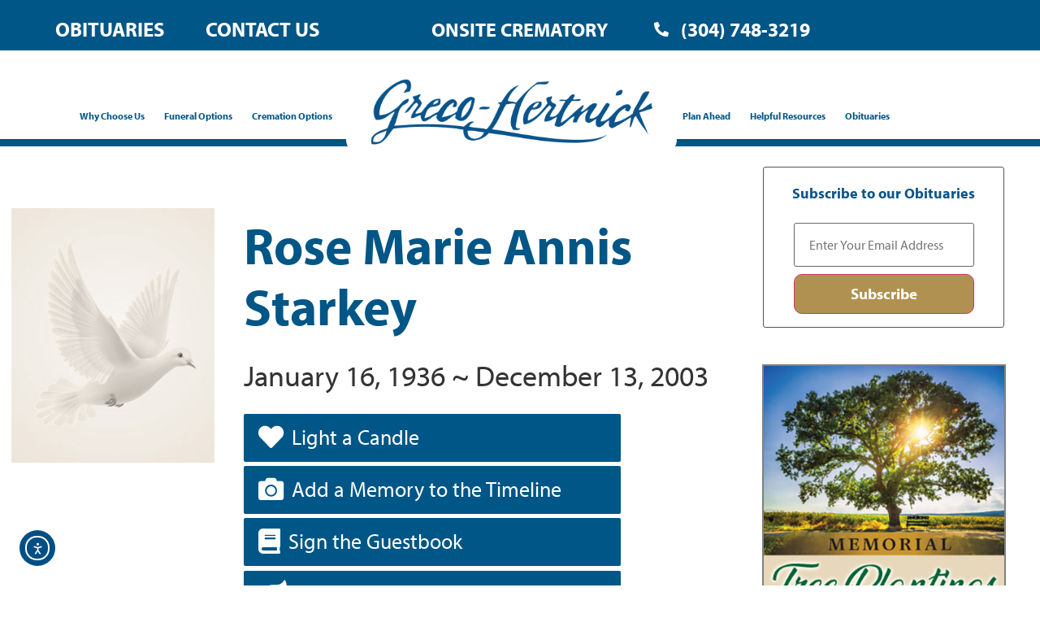

--- FILE ---
content_type: text/html; charset=UTF-8
request_url: https://www.grecohertnick.com/obits/rose-marie-annis-starkey/
body_size: 33507
content:
<!doctype html>
<html lang="en-US">
<head>
	<meta charset="UTF-8">
<script>
var gform;gform||(document.addEventListener("gform_main_scripts_loaded",function(){gform.scriptsLoaded=!0}),document.addEventListener("gform/theme/scripts_loaded",function(){gform.themeScriptsLoaded=!0}),window.addEventListener("DOMContentLoaded",function(){gform.domLoaded=!0}),gform={domLoaded:!1,scriptsLoaded:!1,themeScriptsLoaded:!1,isFormEditor:()=>"function"==typeof InitializeEditor,callIfLoaded:function(o){return!(!gform.domLoaded||!gform.scriptsLoaded||!gform.themeScriptsLoaded&&!gform.isFormEditor()||(gform.isFormEditor()&&console.warn("The use of gform.initializeOnLoaded() is deprecated in the form editor context and will be removed in Gravity Forms 3.1."),o(),0))},initializeOnLoaded:function(o){gform.callIfLoaded(o)||(document.addEventListener("gform_main_scripts_loaded",()=>{gform.scriptsLoaded=!0,gform.callIfLoaded(o)}),document.addEventListener("gform/theme/scripts_loaded",()=>{gform.themeScriptsLoaded=!0,gform.callIfLoaded(o)}),window.addEventListener("DOMContentLoaded",()=>{gform.domLoaded=!0,gform.callIfLoaded(o)}))},hooks:{action:{},filter:{}},addAction:function(o,r,e,t){gform.addHook("action",o,r,e,t)},addFilter:function(o,r,e,t){gform.addHook("filter",o,r,e,t)},doAction:function(o){gform.doHook("action",o,arguments)},applyFilters:function(o){return gform.doHook("filter",o,arguments)},removeAction:function(o,r){gform.removeHook("action",o,r)},removeFilter:function(o,r,e){gform.removeHook("filter",o,r,e)},addHook:function(o,r,e,t,n){null==gform.hooks[o][r]&&(gform.hooks[o][r]=[]);var d=gform.hooks[o][r];null==n&&(n=r+"_"+d.length),gform.hooks[o][r].push({tag:n,callable:e,priority:t=null==t?10:t})},doHook:function(r,o,e){var t;if(e=Array.prototype.slice.call(e,1),null!=gform.hooks[r][o]&&((o=gform.hooks[r][o]).sort(function(o,r){return o.priority-r.priority}),o.forEach(function(o){"function"!=typeof(t=o.callable)&&(t=window[t]),"action"==r?t.apply(null,e):e[0]=t.apply(null,e)})),"filter"==r)return e[0]},removeHook:function(o,r,t,n){var e;null!=gform.hooks[o][r]&&(e=(e=gform.hooks[o][r]).filter(function(o,r,e){return!!(null!=n&&n!=o.tag||null!=t&&t!=o.priority)}),gform.hooks[o][r]=e)}});
</script>

	<meta name="viewport" content="width=device-width, initial-scale=1">
	<link rel="profile" href="https://gmpg.org/xfn/11">
	<title>Rose Marie Annis Starkey - Greco-Hertnick Funeral Home and Cremation Service - Weirton WV</title>
<meta name="dc.title" content="Rose Marie Annis Starkey - Greco-Hertnick Funeral Home and Cremation Service - Weirton WV">
<meta name="dc.relation" content="https://www.grecohertnick.com/obits/rose-marie-annis-starkey/">
<meta name="dc.source" content="https://www.grecohertnick.com/">
<meta name="dc.language" content="en_US">
<meta name="robots" content="index, follow, max-snippet:-1, max-image-preview:large, max-video-preview:-1">
<link rel="canonical" href="https://www.grecohertnick.com/obits/rose-marie-annis-starkey/">
<meta property="og:url" content="https://www.grecohertnick.com/obits/rose-marie-annis-starkey/">
<meta property="og:site_name" content="Greco-Hertnick Funeral Home and Cremation Service - Weirton WV">
<meta property="og:locale" content="en_US">
<meta property="og:type" content="article">
<meta property="article:author" content="https://www.facebook.com/Greco-Hertnick-Funeral-Home-584124508277531/">
<meta property="article:publisher" content="https://www.facebook.com/Greco-Hertnick-Funeral-Home-584124508277531/">
<meta property="og:title" content="Rose Marie Annis Starkey - Greco-Hertnick Funeral Home and Cremation Service - Weirton WV">
<meta name="twitter:card" content="summary">
<meta name="twitter:title" content="Rose Marie Annis Starkey - Greco-Hertnick Funeral Home and Cremation Service - Weirton WV">
<link rel='dns-prefetch' href='//www.grecohertnick.com' />
<link rel='dns-prefetch' href='//cdn.elementor.com' />
<link rel='dns-prefetch' href='//use.fontawesome.com' />
<link rel="alternate" type="application/rss+xml" title="Greco-Hertnick Funeral Home and Cremation Service - Weirton WV &raquo; Feed" href="https://www.grecohertnick.com/feed/" />
<link rel="alternate" type="application/rss+xml" title="Greco-Hertnick Funeral Home and Cremation Service - Weirton WV &raquo; Comments Feed" href="https://www.grecohertnick.com/comments/feed/" />
<link rel="alternate" type="application/rss+xml" title="Greco-Hertnick Funeral Home and Cremation Service - Weirton WV &raquo; Rose Marie Annis Starkey Comments Feed" href="https://www.grecohertnick.com/obits/rose-marie-annis-starkey/feed/" />
<link rel="alternate" title="oEmbed (JSON)" type="application/json+oembed" href="https://www.grecohertnick.com/wp-json/oembed/1.0/embed?url=https%3A%2F%2Fwww.grecohertnick.com%2Fobits%2Frose-marie-annis-starkey%2F" />
<link rel="alternate" title="oEmbed (XML)" type="text/xml+oembed" href="https://www.grecohertnick.com/wp-json/oembed/1.0/embed?url=https%3A%2F%2Fwww.grecohertnick.com%2Fobits%2Frose-marie-annis-starkey%2F&#038;format=xml" />
<link rel="stylesheet" type="text/css" href="https://use.typekit.net/wmp7dar.css"><style id='wp-img-auto-sizes-contain-inline-css'>
img:is([sizes=auto i],[sizes^="auto," i]){contain-intrinsic-size:3000px 1500px}
/*# sourceURL=wp-img-auto-sizes-contain-inline-css */
</style>
<link rel='stylesheet' id='wpra-lightbox-css' href='https://www.grecohertnick.com/wp-content/plugins/wp-rss-aggregator/core/css/jquery-colorbox.css?ver=1.4.33' media='all' />
<style id='wp-emoji-styles-inline-css'>

	img.wp-smiley, img.emoji {
		display: inline !important;
		border: none !important;
		box-shadow: none !important;
		height: 1em !important;
		width: 1em !important;
		margin: 0 0.07em !important;
		vertical-align: -0.1em !important;
		background: none !important;
		padding: 0 !important;
	}
/*# sourceURL=wp-emoji-styles-inline-css */
</style>
<link rel='stylesheet' id='wp-block-library-css' href='https://www.grecohertnick.com/wp-includes/css/dist/block-library/style.min.css?ver=6.9' media='all' />
<style id='feedzy-rss-feeds-loop-style-inline-css'>
.wp-block-feedzy-rss-feeds-loop{display:grid;gap:24px;grid-template-columns:repeat(1,1fr)}@media(min-width:782px){.wp-block-feedzy-rss-feeds-loop.feedzy-loop-columns-2,.wp-block-feedzy-rss-feeds-loop.feedzy-loop-columns-3,.wp-block-feedzy-rss-feeds-loop.feedzy-loop-columns-4,.wp-block-feedzy-rss-feeds-loop.feedzy-loop-columns-5{grid-template-columns:repeat(2,1fr)}}@media(min-width:960px){.wp-block-feedzy-rss-feeds-loop.feedzy-loop-columns-2{grid-template-columns:repeat(2,1fr)}.wp-block-feedzy-rss-feeds-loop.feedzy-loop-columns-3{grid-template-columns:repeat(3,1fr)}.wp-block-feedzy-rss-feeds-loop.feedzy-loop-columns-4{grid-template-columns:repeat(4,1fr)}.wp-block-feedzy-rss-feeds-loop.feedzy-loop-columns-5{grid-template-columns:repeat(5,1fr)}}.wp-block-feedzy-rss-feeds-loop .wp-block-image.is-style-rounded img{border-radius:9999px}.wp-block-feedzy-rss-feeds-loop .wp-block-image:has(:is(img:not([src]),img[src=""])){display:none}

/*# sourceURL=https://www.grecohertnick.com/wp-content/plugins/feedzy-rss-feeds/build/loop/style-index.css */
</style>
<link rel='stylesheet' id='wpra-displays-css' href='https://www.grecohertnick.com/wp-content/plugins/wp-rss-aggregator/core/css/displays.css?ver=5.0.11' media='all' />
<style id='wpseopress-local-business-style-inline-css'>
span.wp-block-wpseopress-local-business-field{margin-right:8px}

/*# sourceURL=https://www.grecohertnick.com/wp-content/plugins/wp-seopress-pro/public/editor/blocks/local-business/style-index.css */
</style>
<style id='wpseopress-table-of-contents-style-inline-css'>
.wp-block-wpseopress-table-of-contents li.active>a{font-weight:bold}

/*# sourceURL=https://www.grecohertnick.com/wp-content/plugins/wp-seopress-pro/public/editor/blocks/table-of-contents/style-index.css */
</style>
<style id='global-styles-inline-css'>
:root{--wp--preset--aspect-ratio--square: 1;--wp--preset--aspect-ratio--4-3: 4/3;--wp--preset--aspect-ratio--3-4: 3/4;--wp--preset--aspect-ratio--3-2: 3/2;--wp--preset--aspect-ratio--2-3: 2/3;--wp--preset--aspect-ratio--16-9: 16/9;--wp--preset--aspect-ratio--9-16: 9/16;--wp--preset--color--black: #000000;--wp--preset--color--cyan-bluish-gray: #abb8c3;--wp--preset--color--white: #ffffff;--wp--preset--color--pale-pink: #f78da7;--wp--preset--color--vivid-red: #cf2e2e;--wp--preset--color--luminous-vivid-orange: #ff6900;--wp--preset--color--luminous-vivid-amber: #fcb900;--wp--preset--color--light-green-cyan: #7bdcb5;--wp--preset--color--vivid-green-cyan: #00d084;--wp--preset--color--pale-cyan-blue: #8ed1fc;--wp--preset--color--vivid-cyan-blue: #0693e3;--wp--preset--color--vivid-purple: #9b51e0;--wp--preset--gradient--vivid-cyan-blue-to-vivid-purple: linear-gradient(135deg,rgb(6,147,227) 0%,rgb(155,81,224) 100%);--wp--preset--gradient--light-green-cyan-to-vivid-green-cyan: linear-gradient(135deg,rgb(122,220,180) 0%,rgb(0,208,130) 100%);--wp--preset--gradient--luminous-vivid-amber-to-luminous-vivid-orange: linear-gradient(135deg,rgb(252,185,0) 0%,rgb(255,105,0) 100%);--wp--preset--gradient--luminous-vivid-orange-to-vivid-red: linear-gradient(135deg,rgb(255,105,0) 0%,rgb(207,46,46) 100%);--wp--preset--gradient--very-light-gray-to-cyan-bluish-gray: linear-gradient(135deg,rgb(238,238,238) 0%,rgb(169,184,195) 100%);--wp--preset--gradient--cool-to-warm-spectrum: linear-gradient(135deg,rgb(74,234,220) 0%,rgb(151,120,209) 20%,rgb(207,42,186) 40%,rgb(238,44,130) 60%,rgb(251,105,98) 80%,rgb(254,248,76) 100%);--wp--preset--gradient--blush-light-purple: linear-gradient(135deg,rgb(255,206,236) 0%,rgb(152,150,240) 100%);--wp--preset--gradient--blush-bordeaux: linear-gradient(135deg,rgb(254,205,165) 0%,rgb(254,45,45) 50%,rgb(107,0,62) 100%);--wp--preset--gradient--luminous-dusk: linear-gradient(135deg,rgb(255,203,112) 0%,rgb(199,81,192) 50%,rgb(65,88,208) 100%);--wp--preset--gradient--pale-ocean: linear-gradient(135deg,rgb(255,245,203) 0%,rgb(182,227,212) 50%,rgb(51,167,181) 100%);--wp--preset--gradient--electric-grass: linear-gradient(135deg,rgb(202,248,128) 0%,rgb(113,206,126) 100%);--wp--preset--gradient--midnight: linear-gradient(135deg,rgb(2,3,129) 0%,rgb(40,116,252) 100%);--wp--preset--font-size--small: 13px;--wp--preset--font-size--medium: 20px;--wp--preset--font-size--large: 36px;--wp--preset--font-size--x-large: 42px;--wp--preset--spacing--20: 0.44rem;--wp--preset--spacing--30: 0.67rem;--wp--preset--spacing--40: 1rem;--wp--preset--spacing--50: 1.5rem;--wp--preset--spacing--60: 2.25rem;--wp--preset--spacing--70: 3.38rem;--wp--preset--spacing--80: 5.06rem;--wp--preset--shadow--natural: 6px 6px 9px rgba(0, 0, 0, 0.2);--wp--preset--shadow--deep: 12px 12px 50px rgba(0, 0, 0, 0.4);--wp--preset--shadow--sharp: 6px 6px 0px rgba(0, 0, 0, 0.2);--wp--preset--shadow--outlined: 6px 6px 0px -3px rgb(255, 255, 255), 6px 6px rgb(0, 0, 0);--wp--preset--shadow--crisp: 6px 6px 0px rgb(0, 0, 0);}:root { --wp--style--global--content-size: 800px;--wp--style--global--wide-size: 1200px; }:where(body) { margin: 0; }.wp-site-blocks > .alignleft { float: left; margin-right: 2em; }.wp-site-blocks > .alignright { float: right; margin-left: 2em; }.wp-site-blocks > .aligncenter { justify-content: center; margin-left: auto; margin-right: auto; }:where(.wp-site-blocks) > * { margin-block-start: 24px; margin-block-end: 0; }:where(.wp-site-blocks) > :first-child { margin-block-start: 0; }:where(.wp-site-blocks) > :last-child { margin-block-end: 0; }:root { --wp--style--block-gap: 24px; }:root :where(.is-layout-flow) > :first-child{margin-block-start: 0;}:root :where(.is-layout-flow) > :last-child{margin-block-end: 0;}:root :where(.is-layout-flow) > *{margin-block-start: 24px;margin-block-end: 0;}:root :where(.is-layout-constrained) > :first-child{margin-block-start: 0;}:root :where(.is-layout-constrained) > :last-child{margin-block-end: 0;}:root :where(.is-layout-constrained) > *{margin-block-start: 24px;margin-block-end: 0;}:root :where(.is-layout-flex){gap: 24px;}:root :where(.is-layout-grid){gap: 24px;}.is-layout-flow > .alignleft{float: left;margin-inline-start: 0;margin-inline-end: 2em;}.is-layout-flow > .alignright{float: right;margin-inline-start: 2em;margin-inline-end: 0;}.is-layout-flow > .aligncenter{margin-left: auto !important;margin-right: auto !important;}.is-layout-constrained > .alignleft{float: left;margin-inline-start: 0;margin-inline-end: 2em;}.is-layout-constrained > .alignright{float: right;margin-inline-start: 2em;margin-inline-end: 0;}.is-layout-constrained > .aligncenter{margin-left: auto !important;margin-right: auto !important;}.is-layout-constrained > :where(:not(.alignleft):not(.alignright):not(.alignfull)){max-width: var(--wp--style--global--content-size);margin-left: auto !important;margin-right: auto !important;}.is-layout-constrained > .alignwide{max-width: var(--wp--style--global--wide-size);}body .is-layout-flex{display: flex;}.is-layout-flex{flex-wrap: wrap;align-items: center;}.is-layout-flex > :is(*, div){margin: 0;}body .is-layout-grid{display: grid;}.is-layout-grid > :is(*, div){margin: 0;}body{padding-top: 0px;padding-right: 0px;padding-bottom: 0px;padding-left: 0px;}a:where(:not(.wp-element-button)){text-decoration: underline;}:root :where(.wp-element-button, .wp-block-button__link){background-color: #32373c;border-width: 0;color: #fff;font-family: inherit;font-size: inherit;font-style: inherit;font-weight: inherit;letter-spacing: inherit;line-height: inherit;padding-top: calc(0.667em + 2px);padding-right: calc(1.333em + 2px);padding-bottom: calc(0.667em + 2px);padding-left: calc(1.333em + 2px);text-decoration: none;text-transform: inherit;}.has-black-color{color: var(--wp--preset--color--black) !important;}.has-cyan-bluish-gray-color{color: var(--wp--preset--color--cyan-bluish-gray) !important;}.has-white-color{color: var(--wp--preset--color--white) !important;}.has-pale-pink-color{color: var(--wp--preset--color--pale-pink) !important;}.has-vivid-red-color{color: var(--wp--preset--color--vivid-red) !important;}.has-luminous-vivid-orange-color{color: var(--wp--preset--color--luminous-vivid-orange) !important;}.has-luminous-vivid-amber-color{color: var(--wp--preset--color--luminous-vivid-amber) !important;}.has-light-green-cyan-color{color: var(--wp--preset--color--light-green-cyan) !important;}.has-vivid-green-cyan-color{color: var(--wp--preset--color--vivid-green-cyan) !important;}.has-pale-cyan-blue-color{color: var(--wp--preset--color--pale-cyan-blue) !important;}.has-vivid-cyan-blue-color{color: var(--wp--preset--color--vivid-cyan-blue) !important;}.has-vivid-purple-color{color: var(--wp--preset--color--vivid-purple) !important;}.has-black-background-color{background-color: var(--wp--preset--color--black) !important;}.has-cyan-bluish-gray-background-color{background-color: var(--wp--preset--color--cyan-bluish-gray) !important;}.has-white-background-color{background-color: var(--wp--preset--color--white) !important;}.has-pale-pink-background-color{background-color: var(--wp--preset--color--pale-pink) !important;}.has-vivid-red-background-color{background-color: var(--wp--preset--color--vivid-red) !important;}.has-luminous-vivid-orange-background-color{background-color: var(--wp--preset--color--luminous-vivid-orange) !important;}.has-luminous-vivid-amber-background-color{background-color: var(--wp--preset--color--luminous-vivid-amber) !important;}.has-light-green-cyan-background-color{background-color: var(--wp--preset--color--light-green-cyan) !important;}.has-vivid-green-cyan-background-color{background-color: var(--wp--preset--color--vivid-green-cyan) !important;}.has-pale-cyan-blue-background-color{background-color: var(--wp--preset--color--pale-cyan-blue) !important;}.has-vivid-cyan-blue-background-color{background-color: var(--wp--preset--color--vivid-cyan-blue) !important;}.has-vivid-purple-background-color{background-color: var(--wp--preset--color--vivid-purple) !important;}.has-black-border-color{border-color: var(--wp--preset--color--black) !important;}.has-cyan-bluish-gray-border-color{border-color: var(--wp--preset--color--cyan-bluish-gray) !important;}.has-white-border-color{border-color: var(--wp--preset--color--white) !important;}.has-pale-pink-border-color{border-color: var(--wp--preset--color--pale-pink) !important;}.has-vivid-red-border-color{border-color: var(--wp--preset--color--vivid-red) !important;}.has-luminous-vivid-orange-border-color{border-color: var(--wp--preset--color--luminous-vivid-orange) !important;}.has-luminous-vivid-amber-border-color{border-color: var(--wp--preset--color--luminous-vivid-amber) !important;}.has-light-green-cyan-border-color{border-color: var(--wp--preset--color--light-green-cyan) !important;}.has-vivid-green-cyan-border-color{border-color: var(--wp--preset--color--vivid-green-cyan) !important;}.has-pale-cyan-blue-border-color{border-color: var(--wp--preset--color--pale-cyan-blue) !important;}.has-vivid-cyan-blue-border-color{border-color: var(--wp--preset--color--vivid-cyan-blue) !important;}.has-vivid-purple-border-color{border-color: var(--wp--preset--color--vivid-purple) !important;}.has-vivid-cyan-blue-to-vivid-purple-gradient-background{background: var(--wp--preset--gradient--vivid-cyan-blue-to-vivid-purple) !important;}.has-light-green-cyan-to-vivid-green-cyan-gradient-background{background: var(--wp--preset--gradient--light-green-cyan-to-vivid-green-cyan) !important;}.has-luminous-vivid-amber-to-luminous-vivid-orange-gradient-background{background: var(--wp--preset--gradient--luminous-vivid-amber-to-luminous-vivid-orange) !important;}.has-luminous-vivid-orange-to-vivid-red-gradient-background{background: var(--wp--preset--gradient--luminous-vivid-orange-to-vivid-red) !important;}.has-very-light-gray-to-cyan-bluish-gray-gradient-background{background: var(--wp--preset--gradient--very-light-gray-to-cyan-bluish-gray) !important;}.has-cool-to-warm-spectrum-gradient-background{background: var(--wp--preset--gradient--cool-to-warm-spectrum) !important;}.has-blush-light-purple-gradient-background{background: var(--wp--preset--gradient--blush-light-purple) !important;}.has-blush-bordeaux-gradient-background{background: var(--wp--preset--gradient--blush-bordeaux) !important;}.has-luminous-dusk-gradient-background{background: var(--wp--preset--gradient--luminous-dusk) !important;}.has-pale-ocean-gradient-background{background: var(--wp--preset--gradient--pale-ocean) !important;}.has-electric-grass-gradient-background{background: var(--wp--preset--gradient--electric-grass) !important;}.has-midnight-gradient-background{background: var(--wp--preset--gradient--midnight) !important;}.has-small-font-size{font-size: var(--wp--preset--font-size--small) !important;}.has-medium-font-size{font-size: var(--wp--preset--font-size--medium) !important;}.has-large-font-size{font-size: var(--wp--preset--font-size--large) !important;}.has-x-large-font-size{font-size: var(--wp--preset--font-size--x-large) !important;}
:root :where(.wp-block-pullquote){font-size: 1.5em;line-height: 1.6;}
/*# sourceURL=global-styles-inline-css */
</style>
<link rel='stylesheet' id='simple-staff-list-css' href='https://www.grecohertnick.com/wp-content/plugins/simple-staff-list/public/css/simple-staff-list-public.css?ver=2.2.5' media='all' />
<link rel='stylesheet' id='woocommerce-layout-css' href='https://www.grecohertnick.com/wp-content/plugins/woocommerce/assets/css/woocommerce-layout.css?ver=10.4.3' media='all' />
<link rel='stylesheet' id='woocommerce-smallscreen-css' href='https://www.grecohertnick.com/wp-content/plugins/woocommerce/assets/css/woocommerce-smallscreen.css?ver=10.4.3' media='only screen and (max-width: 768px)' />
<link rel='stylesheet' id='woocommerce-general-css' href='https://www.grecohertnick.com/wp-content/plugins/woocommerce/assets/css/woocommerce.css?ver=10.4.3' media='all' />
<style id='woocommerce-inline-inline-css'>
.woocommerce form .form-row .required { visibility: visible; }
/*# sourceURL=woocommerce-inline-inline-css */
</style>
<link rel='stylesheet' id='obit-style-css' href='https://www.grecohertnick.com/wp-content/plugins/lt-obits/css/obit-style.css' media='all' />
<link rel='stylesheet' id='lto-fa-css' href='https://use.fontawesome.com/releases/v5.0.6/css/all.css?ver=6.9' media='all' />
<link rel='stylesheet' id='ltreview-css-css' href='https://www.grecohertnick.com/wp-content/plugins/lt-obits/css/ltreview.css?ver=2.1.0' media='all' />
<link rel='stylesheet' id='ea11y-widget-fonts-css' href='https://www.grecohertnick.com/wp-content/plugins/pojo-accessibility/assets/build/fonts.css?ver=4.0.1' media='all' />
<link rel='stylesheet' id='ea11y-skip-link-css' href='https://www.grecohertnick.com/wp-content/plugins/pojo-accessibility/assets/build/skip-link.css?ver=4.0.1' media='all' />
<link rel='stylesheet' id='hello-elementor-css' href='https://www.grecohertnick.com/wp-content/themes/hello-elementor/assets/css/reset.css?ver=3.4.6' media='all' />
<link rel='stylesheet' id='hello-elementor-theme-style-css' href='https://www.grecohertnick.com/wp-content/themes/hello-elementor/assets/css/theme.css?ver=3.4.6' media='all' />
<link rel='stylesheet' id='hello-elementor-header-footer-css' href='https://www.grecohertnick.com/wp-content/themes/hello-elementor/assets/css/header-footer.css?ver=3.4.6' media='all' />
<link rel='stylesheet' id='elementor-frontend-css' href='https://www.grecohertnick.com/wp-content/uploads/elementor/css/custom-frontend.min.css?ver=1769173927' media='all' />
<link rel='stylesheet' id='elementor-post-6-css' href='https://www.grecohertnick.com/wp-content/uploads/elementor/css/post-6.css?ver=1769173928' media='all' />
<link rel='stylesheet' id='widget-nav-menu-css' href='https://www.grecohertnick.com/wp-content/uploads/elementor/css/custom-pro-widget-nav-menu.min.css?ver=1769173927' media='all' />
<link rel='stylesheet' id='widget-icon-list-css' href='https://www.grecohertnick.com/wp-content/uploads/elementor/css/custom-widget-icon-list.min.css?ver=1769173927' media='all' />
<link rel='stylesheet' id='widget-image-css' href='https://www.grecohertnick.com/wp-content/plugins/elementor/assets/css/widget-image.min.css?ver=3.34.2' media='all' />
<link rel='stylesheet' id='e-sticky-css' href='https://www.grecohertnick.com/wp-content/plugins/elementor-pro/assets/css/modules/sticky.min.css?ver=3.34.2' media='all' />
<link rel='stylesheet' id='widget-heading-css' href='https://www.grecohertnick.com/wp-content/plugins/elementor/assets/css/widget-heading.min.css?ver=3.34.2' media='all' />
<link rel='stylesheet' id='e-animation-fadeIn-css' href='https://www.grecohertnick.com/wp-content/plugins/elementor/assets/lib/animations/styles/fadeIn.min.css?ver=3.34.2' media='all' />
<link rel='stylesheet' id='widget-social-icons-css' href='https://www.grecohertnick.com/wp-content/plugins/elementor/assets/css/widget-social-icons.min.css?ver=3.34.2' media='all' />
<link rel='stylesheet' id='e-apple-webkit-css' href='https://www.grecohertnick.com/wp-content/uploads/elementor/css/custom-apple-webkit.min.css?ver=1769173927' media='all' />
<link rel='stylesheet' id='feedzy-rss-feeds-elementor-css' href='https://www.grecohertnick.com/wp-content/plugins/feedzy-rss-feeds/css/feedzy-rss-feeds.css?ver=1' media='all' />
<link rel='stylesheet' id='elementor-icons-css' href='https://www.grecohertnick.com/wp-content/plugins/elementor/assets/lib/eicons/css/elementor-icons.min.css?ver=5.46.0' media='all' />
<link rel='stylesheet' id='font-awesome-5-all-css' href='https://www.grecohertnick.com/wp-content/plugins/elementor/assets/lib/font-awesome/css/all.min.css?ver=3.34.2' media='all' />
<link rel='stylesheet' id='font-awesome-4-shim-css' href='https://www.grecohertnick.com/wp-content/plugins/elementor/assets/lib/font-awesome/css/v4-shims.min.css?ver=3.34.2' media='all' />
<link rel='stylesheet' id='elementor-post-14-css' href='https://www.grecohertnick.com/wp-content/uploads/elementor/css/post-14.css?ver=1769173928' media='all' />
<link rel='stylesheet' id='elementor-post-1517-css' href='https://www.grecohertnick.com/wp-content/uploads/elementor/css/post-1517.css?ver=1769173928' media='all' />
<link rel='stylesheet' id='hello-elementor-child-style-css' href='https://www.grecohertnick.com/wp-content/themes/hello-theme-child/style.css?ver=2.0.0' media='all' />
<link rel='stylesheet' id='eael-general-css' href='https://www.grecohertnick.com/wp-content/plugins/essential-addons-for-elementor-lite/assets/front-end/css/view/general.min.css?ver=6.5.8' media='all' />
<link rel='stylesheet' id='ecs-styles-css' href='https://www.grecohertnick.com/wp-content/plugins/ele-custom-skin/assets/css/ecs-style.css?ver=3.1.9' media='all' />
<link rel='stylesheet' id='elementor-post-5811-css' href='https://www.grecohertnick.com/wp-content/uploads/elementor/css/post-5811.css?ver=1657576440' media='all' />
<link rel='stylesheet' id='elementor-post-6701-css' href='https://www.grecohertnick.com/wp-content/uploads/elementor/css/post-6701.css?ver=1658256438' media='all' />
<link rel='stylesheet' id='elementor-icons-shared-0-css' href='https://www.grecohertnick.com/wp-content/plugins/elementor/assets/lib/font-awesome/css/fontawesome.min.css?ver=5.15.3' media='all' />
<link rel='stylesheet' id='elementor-icons-fa-solid-css' href='https://www.grecohertnick.com/wp-content/plugins/elementor/assets/lib/font-awesome/css/solid.min.css?ver=5.15.3' media='all' />
<link rel='stylesheet' id='elementor-icons-fa-brands-css' href='https://www.grecohertnick.com/wp-content/plugins/elementor/assets/lib/font-awesome/css/brands.min.css?ver=5.15.3' media='all' />
<script src="https://www.grecohertnick.com/wp-includes/js/jquery/jquery.min.js?ver=3.7.1" id="jquery-core-js"></script>
<script src="https://www.grecohertnick.com/wp-includes/js/jquery/jquery-migrate.min.js?ver=3.4.1" id="jquery-migrate-js"></script>
<script src="https://www.grecohertnick.com/wp-content/plugins/woocommerce/assets/js/jquery-blockui/jquery.blockUI.min.js?ver=2.7.0-wc.10.4.3" id="wc-jquery-blockui-js" defer data-wp-strategy="defer"></script>
<script id="wc-add-to-cart-js-extra">
var wc_add_to_cart_params = {"ajax_url":"/wp-admin/admin-ajax.php","wc_ajax_url":"/?wc-ajax=%%endpoint%%","i18n_view_cart":"View cart","cart_url":"https://www.grecohertnick.com/cart/","is_cart":"","cart_redirect_after_add":"yes"};
//# sourceURL=wc-add-to-cart-js-extra
</script>
<script src="https://www.grecohertnick.com/wp-content/plugins/woocommerce/assets/js/frontend/add-to-cart.min.js?ver=10.4.3" id="wc-add-to-cart-js" defer data-wp-strategy="defer"></script>
<script src="https://www.grecohertnick.com/wp-content/plugins/woocommerce/assets/js/js-cookie/js.cookie.min.js?ver=2.1.4-wc.10.4.3" id="wc-js-cookie-js" defer data-wp-strategy="defer"></script>
<script id="woocommerce-js-extra">
var woocommerce_params = {"ajax_url":"/wp-admin/admin-ajax.php","wc_ajax_url":"/?wc-ajax=%%endpoint%%","i18n_password_show":"Show password","i18n_password_hide":"Hide password"};
//# sourceURL=woocommerce-js-extra
</script>
<script src="https://www.grecohertnick.com/wp-content/plugins/woocommerce/assets/js/frontend/woocommerce.min.js?ver=10.4.3" id="woocommerce-js" defer data-wp-strategy="defer"></script>
<script src="https://www.grecohertnick.com/wp-content/plugins/lt-obits/js/jquery.min.js?ver=6.9" id="lto-jquery-js"></script>
<script src="https://www.grecohertnick.com/wp-content/plugins/lt-obits/js/jquery.validate.js?ver=6.9" id="lto-validate-js-js"></script>
<script src="https://www.grecohertnick.com/wp-content/plugins/lt-obits/js/validate.additional-methods.js?ver=6.9" id="lto-validate-js-addition-methods-js"></script>
<script id="lto-frontend-js-js-extra">
var ajax_object = {"ajaxurl":"https://www.grecohertnick.com/wp-admin/admin-ajax.php","nonce":"ff4a71e01f"};
//# sourceURL=lto-frontend-js-js-extra
</script>
<script src="https://www.grecohertnick.com/wp-content/plugins/lt-obits/js/frontend.js?ver=6.9" id="lto-frontend-js-js"></script>
<script src="https://www.grecohertnick.com/wp-content/plugins/lt-obits/js/jquery.inputmask.bundle.js?ver=6.9" id="jquery_inputmask_bundle_js-js"></script>
<script src="https://www.grecohertnick.com/wp-content/plugins/lt-obits/js/custom.js?ver=6.9" id="custom_js-js"></script>
<script src="https://www.grecohertnick.com/wp-content/plugins/elementor/assets/lib/font-awesome/js/v4-shims.min.js?ver=3.34.2" id="font-awesome-4-shim-js"></script>
<script id="ecs_ajax_load-js-extra">
var ecs_ajax_params = {"ajaxurl":"https://www.grecohertnick.com/wp-admin/admin-ajax.php","posts":"{\"page\":0,\"ltobits\":\"rose-marie-annis-starkey\",\"post_type\":\"ltobits\",\"name\":\"rose-marie-annis-starkey\",\"error\":\"\",\"m\":\"\",\"p\":0,\"post_parent\":\"\",\"subpost\":\"\",\"subpost_id\":\"\",\"attachment\":\"\",\"attachment_id\":0,\"pagename\":\"\",\"page_id\":0,\"second\":\"\",\"minute\":\"\",\"hour\":\"\",\"day\":0,\"monthnum\":0,\"year\":0,\"w\":0,\"category_name\":\"\",\"tag\":\"\",\"cat\":\"\",\"tag_id\":\"\",\"author\":\"\",\"author_name\":\"\",\"feed\":\"\",\"tb\":\"\",\"paged\":0,\"meta_key\":\"\",\"meta_value\":\"\",\"preview\":\"\",\"s\":\"\",\"sentence\":\"\",\"title\":\"\",\"fields\":\"all\",\"menu_order\":\"\",\"embed\":\"\",\"category__in\":[],\"category__not_in\":[],\"category__and\":[],\"post__in\":[],\"post__not_in\":[],\"post_name__in\":[],\"tag__in\":[],\"tag__not_in\":[],\"tag__and\":[],\"tag_slug__in\":[],\"tag_slug__and\":[],\"post_parent__in\":[],\"post_parent__not_in\":[],\"author__in\":[],\"author__not_in\":[],\"search_columns\":[],\"ignore_sticky_posts\":false,\"suppress_filters\":false,\"cache_results\":true,\"update_post_term_cache\":true,\"update_menu_item_cache\":false,\"lazy_load_term_meta\":true,\"update_post_meta_cache\":true,\"posts_per_page\":10,\"nopaging\":false,\"comments_per_page\":\"50\",\"no_found_rows\":false,\"order\":\"DESC\"}"};
//# sourceURL=ecs_ajax_load-js-extra
</script>
<script src="https://www.grecohertnick.com/wp-content/plugins/ele-custom-skin/assets/js/ecs_ajax_pagination.js?ver=3.1.9" id="ecs_ajax_load-js"></script>
<script src="https://www.grecohertnick.com/wp-content/plugins/ele-custom-skin/assets/js/ecs.js?ver=3.1.9" id="ecs-script-js"></script>
<link rel="https://api.w.org/" href="https://www.grecohertnick.com/wp-json/" /><link rel="EditURI" type="application/rsd+xml" title="RSD" href="https://www.grecohertnick.com/xmlrpc.php?rsd" />
<meta name="generator" content="WordPress 6.9" />
<link rel='shortlink' href='https://www.grecohertnick.com/?p=1923644' />
<style type="text/css">
.feedzy-rss-link-icon:after {
	content: url("https://www.grecohertnick.com/wp-content/plugins/feedzy-rss-feeds/img/external-link.png");
	margin-left: 3px;
}
</style>
		<meta name="follow.it-verification-code" content="VldMszxwTpwMTs7nEd1L"/>
<!-- Google tag (gtag.js) --> <script async src="https://www.googletagmanager.com/gtag/js?id=G-9L2PQ0TS2M"></script> <script> window.dataLayer = window.dataLayer || []; function gtag(){dataLayer.push(arguments);} gtag('js', new Date()); gtag('config', 'G-9L2PQ0TS2M'); </script>

<script type="application/ld+json">
{
  "@context": "https://schema.org",
  "@type": "LocalBusiness",
  "name": "Greco-Hertnick Funeral Home & Cremation Service",
  "image": "https://grecohertnick.s3.amazonaws.com/wp-content/uploads/2022/05/10114606/greco-hertnick-logo.png",
  "@id": "",
  "url": "https://www.grecohertnick.com/",
  "telephone": "(304) 748-3219",
  "address": {
    "@type": "PostalAddress",
    "streetAddress": "3219 Main Street",
    "addressLocality": "Weirton",
    "addressRegion": "WV",
    "postalCode": "26062",
    "addressCountry": "US"
  },
  "geo": {
    "@type": "GeoCoordinates",
    "latitude": 40.404936,
    "longitude": -80.58896159999999
  },
  "openingHoursSpecification": {
    "@type": "OpeningHoursSpecification",
    "dayOfWeek": [
      "Monday",
      "Tuesday",
      "Wednesday",
      "Thursday",
      "Friday",
      "Saturday",
      "Sunday"
    ],
    "opens": "00:00",
    "closes": "23:59"
  } 
}
</script>
<style type="text/css" id="simple-css-output">#gform_1{ display:flex; flex-direction:column; justify-content:center; align-items:center;}#field_1_1 label,#field_1_2{ display:none; }#comments .comment-metadata a,#comments .comment-metadata time{ display:none !important;}body.search-results .obit-search form > div { width: 13.3%;}body.single-ltobits .obit-service h3 { font-size: 36px;}ul.rss-aggregator li { margin: 11px auto; max-width: 999px;}.masonry { margin-top: 33px; padding-top: 36px; border-top: 1px solid #df7c05;}.obit-search #searchsubmit { background: #df7c05;}#gform_wrapper_1 { border-radius:1px; border:1px solid #555; padding:16px !important; width:297px; border-radius:3px;}#gform_wrapper_1 h2{ font-size:18px; margin-top:5px; text-align:center; font-weight:600; line-height: 22px;}#field_1_1,#field_1_1 .gform_body{ width:222px;}#gform_wrapper_1 input[type="email"]{ width:222px; padding: 14px 18px; margin: 9px auto;}#gform_wrapper_1 #gform_submit_button_1{ width: 222px; margin: 0; font-size: 19px; padding: 14px 18px;}body.post-type-archive-ltobits h1{ text-align:center;}.form-group-year select{ min-width: unset !important;}.obit-search form input[type="submit"] { width: 100% !important;}.obituaries .ltobits:nth-child(1) { border: 0 !important;}body.page-template-tmpl-print-obit h1{ margin:14px 0;}body.page-template-tmpl-print-obit .lt-namebox h3 { margin-top:18px; }.obit-search p{ font-size:18px; }#field_10_25{ display:none; }body[data-elementor-device-mode="desktop"] .elementor-25861373 .elementor-element.elementor-element-19320bb #tree_recipient_image, body[data-elementor-device-mode="tablet"] .elementor-25861373 .elementor-element.elementor-element-19320bb #tree_recipient_image { position: relative; left: 0; margin: 18px auto; max-width:unset; width:222pc; height:auto;}.tmpl-logos{ background: none !important; border: 0;}body.single-ltobits #comment-submit{margin-bottom:54px;}body.single-ltobits #customer__reviewsbody.single-ltobits .ocmfootertrick{display:none !important;}body.page-id-25861373 .eael-gravity-form{ width:100%;}body.page-id-692 article{ box-shadow:0px 0px 9px #999; border-radius:9px; background:#fff;}#content-obits .ltobits:first-child{ border:0 !important;}.obit-search { margin-bottom: 0; border-bottom: 0; padding: 0;}.elementor-2262 .elementor-element.elementor-element-65c4eec .ginput_stripe_creditcard .StripeElement,.elementor-25861373 .elementor-element.elementor-element-19320bb .ginput_stripe_creditcard .StripeElement { padding: 11px; border-radius: 11px;}body.single-ltobits .large-9 { margin: 7px auto; max-width: 1360px;}.page-template-tmpl-print-obit .lt-namebox h1 a { font-size: 29px !important; line-height: 36px;}body.page-template-tmpl-print-obit input[type="submit"]{ font-size: 21px; padding: 18px; min-width: 296px; font-weight: 600;}body.page-template-tmpl-print-obit form label{ font-size: 21px; line-height: 30px;}</style><meta property="og:image" content="https://www.grecohertnick.com/wp-content/plugins/lt-obits/images/obit-default.jpg" /><meta property="og:image:width" content="200" /><meta property="og:image:height" content="200" /><meta property="og:title" content="Rose Marie Annis Starkey - Greco-Hertnick Funeral Home and Cremation Service - Weirton WV" /><meta property="og:description" content="Rose Marie Annis Starkey, 67, of Weirton, WV died Saturday, December 13, 2003 at her home. She was born January 16, 1936 in Weirton, a daughter of the late Joseph and Sarah (Liberto) Annis. She was al" />    <script type='text/javascript' src='https://platform-api.sharethis.com/js/sharethis.js#property=62cf1811d4aca80019005d6a&product=sop&cms=sop' async='async'></script>
  	<noscript><style>.woocommerce-product-gallery{ opacity: 1 !important; }</style></noscript>
	<meta name="generator" content="Elementor 3.34.2; features: additional_custom_breakpoints; settings: css_print_method-external, google_font-enabled, font_display-auto">
			<style>
				.e-con.e-parent:nth-of-type(n+4):not(.e-lazyloaded):not(.e-no-lazyload),
				.e-con.e-parent:nth-of-type(n+4):not(.e-lazyloaded):not(.e-no-lazyload) * {
					background-image: none !important;
				}
				@media screen and (max-height: 1024px) {
					.e-con.e-parent:nth-of-type(n+3):not(.e-lazyloaded):not(.e-no-lazyload),
					.e-con.e-parent:nth-of-type(n+3):not(.e-lazyloaded):not(.e-no-lazyload) * {
						background-image: none !important;
					}
				}
				@media screen and (max-height: 640px) {
					.e-con.e-parent:nth-of-type(n+2):not(.e-lazyloaded):not(.e-no-lazyload),
					.e-con.e-parent:nth-of-type(n+2):not(.e-lazyloaded):not(.e-no-lazyload) * {
						background-image: none !important;
					}
				}
			</style>
			<link rel="icon" href="https://www.grecohertnick.com/wp-content/uploads/2022/05/cropped-cropped-logo-32x32.png" sizes="32x32" />
<link rel="icon" href="https://www.grecohertnick.com/wp-content/uploads/2022/05/cropped-cropped-logo-192x192.png" sizes="192x192" />
<link rel="apple-touch-icon" href="https://www.grecohertnick.com/wp-content/uploads/2022/05/cropped-cropped-logo-180x180.png" />
<meta name="msapplication-TileImage" content="https://www.grecohertnick.com/wp-content/uploads/2022/05/cropped-cropped-logo-270x270.png" />
</head>
<body class="wp-singular ltobits-template-default single single-ltobits postid-1923644 wp-custom-logo wp-embed-responsive wp-theme-hello-elementor wp-child-theme-hello-theme-child theme-hello-elementor woocommerce-no-js ally-default hello-elementor-default elementor-default elementor-kit-6">

		<script>
			const onSkipLinkClick = () => {
				const htmlElement = document.querySelector('html');

				htmlElement.style['scroll-behavior'] = 'smooth';

				setTimeout( () => htmlElement.style['scroll-behavior'] = null, 1000 );
			}
			document.addEventListener("DOMContentLoaded", () => {
				if (!document.querySelector('#content')) {
					document.querySelector('.ea11y-skip-to-content-link').remove();
				}
			});
		</script>
		<nav aria-label="Skip to content navigation">
			<a class="ea11y-skip-to-content-link"
				href="#content"
				tabindex="-1"
				onclick="onSkipLinkClick()"
			>
				Skip to content
				<svg width="24" height="24" viewBox="0 0 24 24" fill="none" role="presentation">
					<path d="M18 6V12C18 12.7956 17.6839 13.5587 17.1213 14.1213C16.5587 14.6839 15.7956 15 15 15H5M5 15L9 11M5 15L9 19"
								stroke="black"
								stroke-width="1.5"
								stroke-linecap="round"
								stroke-linejoin="round"
					/>
				</svg>
			</a>
			<div class="ea11y-skip-to-content-backdrop"></div>
		</nav>

		

		<header data-elementor-type="header" data-elementor-id="14" class="elementor elementor-14 elementor-location-header" data-elementor-post-type="elementor_library">
					<section class="elementor-section elementor-top-section elementor-element elementor-element-ccafbed elementor-section-full_width header-fixed elementor-section-height-min-height elementor-section-content-middle elementor-section-height-default elementor-section-items-middle" data-id="ccafbed" data-element_type="section" data-settings="{&quot;background_background&quot;:&quot;classic&quot;,&quot;sticky&quot;:&quot;top&quot;,&quot;sticky_effects_offset&quot;:180,&quot;sticky_on&quot;:[&quot;desktop&quot;,&quot;laptop&quot;],&quot;sticky_offset&quot;:0,&quot;sticky_anchor_link_offset&quot;:0}">
						<div class="elementor-container elementor-column-gap-wide">
					<div class="elementor-column elementor-col-100 elementor-top-column elementor-element elementor-element-5b91760" data-id="5b91760" data-element_type="column">
			<div class="elementor-widget-wrap elementor-element-populated">
						<div class="elementor-section elementor-inner-section elementor-element elementor-element-5de3d0e elementor-section-height-min-height elementor-section-content-middle elementor-section-boxed elementor-section-height-default" data-id="5de3d0e" data-element_type="section">
						<div class="elementor-container elementor-column-gap-narrow">
					<div class="elementor-column elementor-col-33 elementor-inner-column elementor-element elementor-element-fb91498" data-id="fb91498" data-element_type="column">
			<div class="elementor-widget-wrap elementor-element-populated">
						<div class="elementor-element elementor-element-138f662 elementor-nav-menu__align-start elementor-nav-menu--dropdown-none elementor-widget elementor-widget-nav-menu" data-id="138f662" data-element_type="widget" data-settings="{&quot;layout&quot;:&quot;horizontal&quot;,&quot;submenu_icon&quot;:{&quot;value&quot;:&quot;&lt;i class=\&quot;fas fa-caret-down\&quot; aria-hidden=\&quot;true\&quot;&gt;&lt;\/i&gt;&quot;,&quot;library&quot;:&quot;fa-solid&quot;}}" data-widget_type="nav-menu.default">
				<div class="elementor-widget-container">
								<nav aria-label="Menu" class="elementor-nav-menu--main elementor-nav-menu__container elementor-nav-menu--layout-horizontal e--pointer-underline e--animation-fade">
				<ul id="menu-1-138f662" class="elementor-nav-menu"><li class="menu-item menu-item-type-custom menu-item-object-custom menu-item-25861602"><a href="/obits/" class="elementor-item">Obituaries</a></li>
<li class="menu-item menu-item-type-post_type menu-item-object-page menu-item-37"><a href="https://www.grecohertnick.com/contact-us/" class="elementor-item">Contact Us</a></li>
</ul>			</nav>
						<nav class="elementor-nav-menu--dropdown elementor-nav-menu__container" aria-hidden="true">
				<ul id="menu-2-138f662" class="elementor-nav-menu"><li class="menu-item menu-item-type-custom menu-item-object-custom menu-item-25861602"><a href="/obits/" class="elementor-item" tabindex="-1">Obituaries</a></li>
<li class="menu-item menu-item-type-post_type menu-item-object-page menu-item-37"><a href="https://www.grecohertnick.com/contact-us/" class="elementor-item" tabindex="-1">Contact Us</a></li>
</ul>			</nav>
						</div>
				</div>
					</div>
		</div>
				<div class="elementor-column elementor-col-33 elementor-inner-column elementor-element elementor-element-00df29b" data-id="00df29b" data-element_type="column">
			<div class="elementor-widget-wrap elementor-element-populated">
						<div class="elementor-element elementor-element-b7a2530 elementor-icon-list--layout-inline elementor-align-center elementor-mobile-align-start elementor-list-item-link-full_width elementor-widget elementor-widget-icon-list" data-id="b7a2530" data-element_type="widget" data-widget_type="icon-list.default">
				<div class="elementor-widget-container">
							<ul class="elementor-icon-list-items elementor-inline-items">
							<li class="elementor-icon-list-item elementor-inline-item">
											<a href="https://www.grecohertnick.com/our-cremation-safeguards/" target="_blank">

											<span class="elementor-icon-list-text">ONSITE CREMATORY</span>
											</a>
									</li>
						</ul>
						</div>
				</div>
					</div>
		</div>
				<div class="elementor-column elementor-col-33 elementor-inner-column elementor-element elementor-element-8c33414" data-id="8c33414" data-element_type="column">
			<div class="elementor-widget-wrap elementor-element-populated">
						<div class="elementor-element elementor-element-0aa8221 elementor-icon-list--layout-inline elementor-align-end elementor-list-item-link-full_width elementor-widget elementor-widget-icon-list" data-id="0aa8221" data-element_type="widget" data-widget_type="icon-list.default">
				<div class="elementor-widget-container">
							<ul class="elementor-icon-list-items elementor-inline-items">
							<li class="elementor-icon-list-item elementor-inline-item">
											<a href="tel:+13047483219">

												<span class="elementor-icon-list-icon">
							<i aria-hidden="true" class="fas fa-phone-alt"></i>						</span>
										<span class="elementor-icon-list-text">(304) 748-3219</span>
											</a>
									</li>
						</ul>
						</div>
				</div>
					</div>
		</div>
					</div>
		</div>
				<div class="elementor-section elementor-inner-section elementor-element elementor-element-ab57a7e elementor-hidden-tablet elementor-hidden-mobile header-bottom elementor-section-boxed elementor-section-height-default elementor-section-height-default" data-id="ab57a7e" data-element_type="section" data-settings="{&quot;background_background&quot;:&quot;classic&quot;}">
						<div class="elementor-container elementor-column-gap-no">
					<div class="elementor-column elementor-col-33 elementor-inner-column elementor-element elementor-element-dd34396" data-id="dd34396" data-element_type="column">
			<div class="elementor-widget-wrap elementor-element-populated">
						<div class="elementor-element elementor-element-b9a118f elementor-nav-menu__align-end header-desktop elementor-nav-menu--dropdown-none elementor-widget elementor-widget-nav-menu" data-id="b9a118f" data-element_type="widget" data-settings="{&quot;submenu_icon&quot;:{&quot;value&quot;:&quot;&lt;i class=\&quot;\&quot; aria-hidden=\&quot;true\&quot;&gt;&lt;\/i&gt;&quot;,&quot;library&quot;:&quot;&quot;},&quot;layout&quot;:&quot;horizontal&quot;}" data-widget_type="nav-menu.default">
				<div class="elementor-widget-container">
								<nav aria-label="Menu" class="elementor-nav-menu--main elementor-nav-menu__container elementor-nav-menu--layout-horizontal e--pointer-underline e--animation-fade">
				<ul id="menu-1-b9a118f" class="elementor-nav-menu"><li class="menu-item menu-item-type-custom menu-item-object-custom menu-item-has-children menu-item-683"><a href="#" class="elementor-item elementor-item-anchor">Why Choose Us</a>
<ul class="sub-menu elementor-nav-menu--dropdown">
	<li class="menu-item menu-item-type-post_type menu-item-object-page menu-item-697"><a href="https://www.grecohertnick.com/the-greco-hertnick-difference/" class="elementor-sub-item">The Greco Hertnick Difference</a></li>
	<li class="menu-item menu-item-type-post_type menu-item-object-page menu-item-698"><a href="https://www.grecohertnick.com/our-excellent-staff/" class="elementor-sub-item">Our Excellent Staff</a></li>
	<li class="menu-item menu-item-type-post_type menu-item-object-page menu-item-700"><a href="https://www.grecohertnick.com/our-location/" class="elementor-sub-item">Our Location</a></li>
	<li class="menu-item menu-item-type-post_type menu-item-object-page menu-item-25861986"><a href="https://www.grecohertnick.com/meet-marleigh/" class="elementor-sub-item">Meet Marleigh</a></li>
	<li class="menu-item menu-item-type-post_type menu-item-object-page menu-item-696"><a href="https://www.grecohertnick.com/what-families-are-saying/" class="elementor-sub-item">What Families Are Saying</a></li>
	<li class="menu-item menu-item-type-post_type menu-item-object-page menu-item-699"><a href="https://www.grecohertnick.com/our-cremation-safeguards/" class="elementor-sub-item">Our Cremation Safeguards</a></li>
</ul>
</li>
<li class="menu-item menu-item-type-custom menu-item-object-custom menu-item-has-children menu-item-684"><a href="#" class="elementor-item elementor-item-anchor">Funeral Options</a>
<ul class="sub-menu elementor-nav-menu--dropdown">
	<li class="menu-item menu-item-type-post_type menu-item-object-page menu-item-720"><a href="https://www.grecohertnick.com/what-to-do-when-death-occurs/" class="elementor-sub-item">What to Do When Death Occurs</a></li>
	<li class="menu-item menu-item-type-post_type menu-item-object-page menu-item-25868404"><a href="https://www.grecohertnick.com/the-importance-of-ceremony/" class="elementor-sub-item">The Importance of Ceremony</a></li>
	<li class="menu-item menu-item-type-post_type menu-item-object-page menu-item-719"><a href="https://www.grecohertnick.com/we-celebrate-lives/" class="elementor-sub-item">We Celebrate Lives</a></li>
	<li class="menu-item menu-item-type-post_type menu-item-object-page menu-item-2526"><a href="https://www.grecohertnick.com/burial-services/" class="elementor-sub-item">Funeral Services</a></li>
	<li class="menu-item menu-item-type-post_type menu-item-object-page menu-item-2525"><a href="https://www.grecohertnick.com/burial-for-veterans/" class="elementor-sub-item">Burial For Veterans</a></li>
	<li class="menu-item menu-item-type-post_type menu-item-object-page menu-item-6130"><a href="https://www.grecohertnick.com/merchandise-choices/" class="elementor-sub-item">Merchandise Choices</a></li>
	<li class="menu-item menu-item-type-post_type menu-item-object-page menu-item-25865683"><a href="https://www.grecohertnick.com/memorial-markers-headstones/" class="elementor-sub-item">Memorial Markers &#038; Headstones</a></li>
</ul>
</li>
<li class="menu-item menu-item-type-custom menu-item-object-custom menu-item-has-children menu-item-685"><a href="#" class="elementor-item elementor-item-anchor">Cremation Options</a>
<ul class="sub-menu elementor-nav-menu--dropdown">
	<li class="menu-item menu-item-type-post_type menu-item-object-page menu-item-2528"><a href="https://www.grecohertnick.com/what-to-do-when-death-occurs/" class="elementor-sub-item">What to Do When Death Occurs</a></li>
	<li class="menu-item menu-item-type-post_type menu-item-object-page menu-item-25868403"><a href="https://www.grecohertnick.com/the-importance-of-ceremony/" class="elementor-sub-item">The Importance of Ceremony</a></li>
	<li class="menu-item menu-item-type-post_type menu-item-object-page menu-item-2529"><a href="https://www.grecohertnick.com/we-celebrate-lives/" class="elementor-sub-item">We Celebrate Lives</a></li>
	<li class="menu-item menu-item-type-post_type menu-item-object-page menu-item-2530"><a href="https://www.grecohertnick.com/cremation-services-weirton-wv/" class="elementor-sub-item">Cremation Services</a></li>
	<li class="menu-item menu-item-type-post_type menu-item-object-page menu-item-3770"><a href="https://www.grecohertnick.com/cremation-for-veterans/" class="elementor-sub-item">Cremation For Veterans</a></li>
	<li class="menu-item menu-item-type-post_type menu-item-object-page menu-item-5875"><a href="https://www.grecohertnick.com/our-cremation-safeguards/" class="elementor-sub-item">Our Cremation Safeguards</a></li>
	<li class="menu-item menu-item-type-post_type menu-item-object-page menu-item-2531"><a href="https://www.grecohertnick.com/online-urn-catalogs/" class="elementor-sub-item">Online Urn Catalogs</a></li>
	<li class="menu-item menu-item-type-post_type menu-item-object-page menu-item-2532"><a href="https://www.grecohertnick.com/cremation-for-pets/" class="elementor-sub-item">Cremation For Pets</a></li>
</ul>
</li>
</ul>			</nav>
						<nav class="elementor-nav-menu--dropdown elementor-nav-menu__container" aria-hidden="true">
				<ul id="menu-2-b9a118f" class="elementor-nav-menu"><li class="menu-item menu-item-type-custom menu-item-object-custom menu-item-has-children menu-item-683"><a href="#" class="elementor-item elementor-item-anchor" tabindex="-1">Why Choose Us</a>
<ul class="sub-menu elementor-nav-menu--dropdown">
	<li class="menu-item menu-item-type-post_type menu-item-object-page menu-item-697"><a href="https://www.grecohertnick.com/the-greco-hertnick-difference/" class="elementor-sub-item" tabindex="-1">The Greco Hertnick Difference</a></li>
	<li class="menu-item menu-item-type-post_type menu-item-object-page menu-item-698"><a href="https://www.grecohertnick.com/our-excellent-staff/" class="elementor-sub-item" tabindex="-1">Our Excellent Staff</a></li>
	<li class="menu-item menu-item-type-post_type menu-item-object-page menu-item-700"><a href="https://www.grecohertnick.com/our-location/" class="elementor-sub-item" tabindex="-1">Our Location</a></li>
	<li class="menu-item menu-item-type-post_type menu-item-object-page menu-item-25861986"><a href="https://www.grecohertnick.com/meet-marleigh/" class="elementor-sub-item" tabindex="-1">Meet Marleigh</a></li>
	<li class="menu-item menu-item-type-post_type menu-item-object-page menu-item-696"><a href="https://www.grecohertnick.com/what-families-are-saying/" class="elementor-sub-item" tabindex="-1">What Families Are Saying</a></li>
	<li class="menu-item menu-item-type-post_type menu-item-object-page menu-item-699"><a href="https://www.grecohertnick.com/our-cremation-safeguards/" class="elementor-sub-item" tabindex="-1">Our Cremation Safeguards</a></li>
</ul>
</li>
<li class="menu-item menu-item-type-custom menu-item-object-custom menu-item-has-children menu-item-684"><a href="#" class="elementor-item elementor-item-anchor" tabindex="-1">Funeral Options</a>
<ul class="sub-menu elementor-nav-menu--dropdown">
	<li class="menu-item menu-item-type-post_type menu-item-object-page menu-item-720"><a href="https://www.grecohertnick.com/what-to-do-when-death-occurs/" class="elementor-sub-item" tabindex="-1">What to Do When Death Occurs</a></li>
	<li class="menu-item menu-item-type-post_type menu-item-object-page menu-item-25868404"><a href="https://www.grecohertnick.com/the-importance-of-ceremony/" class="elementor-sub-item" tabindex="-1">The Importance of Ceremony</a></li>
	<li class="menu-item menu-item-type-post_type menu-item-object-page menu-item-719"><a href="https://www.grecohertnick.com/we-celebrate-lives/" class="elementor-sub-item" tabindex="-1">We Celebrate Lives</a></li>
	<li class="menu-item menu-item-type-post_type menu-item-object-page menu-item-2526"><a href="https://www.grecohertnick.com/burial-services/" class="elementor-sub-item" tabindex="-1">Funeral Services</a></li>
	<li class="menu-item menu-item-type-post_type menu-item-object-page menu-item-2525"><a href="https://www.grecohertnick.com/burial-for-veterans/" class="elementor-sub-item" tabindex="-1">Burial For Veterans</a></li>
	<li class="menu-item menu-item-type-post_type menu-item-object-page menu-item-6130"><a href="https://www.grecohertnick.com/merchandise-choices/" class="elementor-sub-item" tabindex="-1">Merchandise Choices</a></li>
	<li class="menu-item menu-item-type-post_type menu-item-object-page menu-item-25865683"><a href="https://www.grecohertnick.com/memorial-markers-headstones/" class="elementor-sub-item" tabindex="-1">Memorial Markers &#038; Headstones</a></li>
</ul>
</li>
<li class="menu-item menu-item-type-custom menu-item-object-custom menu-item-has-children menu-item-685"><a href="#" class="elementor-item elementor-item-anchor" tabindex="-1">Cremation Options</a>
<ul class="sub-menu elementor-nav-menu--dropdown">
	<li class="menu-item menu-item-type-post_type menu-item-object-page menu-item-2528"><a href="https://www.grecohertnick.com/what-to-do-when-death-occurs/" class="elementor-sub-item" tabindex="-1">What to Do When Death Occurs</a></li>
	<li class="menu-item menu-item-type-post_type menu-item-object-page menu-item-25868403"><a href="https://www.grecohertnick.com/the-importance-of-ceremony/" class="elementor-sub-item" tabindex="-1">The Importance of Ceremony</a></li>
	<li class="menu-item menu-item-type-post_type menu-item-object-page menu-item-2529"><a href="https://www.grecohertnick.com/we-celebrate-lives/" class="elementor-sub-item" tabindex="-1">We Celebrate Lives</a></li>
	<li class="menu-item menu-item-type-post_type menu-item-object-page menu-item-2530"><a href="https://www.grecohertnick.com/cremation-services-weirton-wv/" class="elementor-sub-item" tabindex="-1">Cremation Services</a></li>
	<li class="menu-item menu-item-type-post_type menu-item-object-page menu-item-3770"><a href="https://www.grecohertnick.com/cremation-for-veterans/" class="elementor-sub-item" tabindex="-1">Cremation For Veterans</a></li>
	<li class="menu-item menu-item-type-post_type menu-item-object-page menu-item-5875"><a href="https://www.grecohertnick.com/our-cremation-safeguards/" class="elementor-sub-item" tabindex="-1">Our Cremation Safeguards</a></li>
	<li class="menu-item menu-item-type-post_type menu-item-object-page menu-item-2531"><a href="https://www.grecohertnick.com/online-urn-catalogs/" class="elementor-sub-item" tabindex="-1">Online Urn Catalogs</a></li>
	<li class="menu-item menu-item-type-post_type menu-item-object-page menu-item-2532"><a href="https://www.grecohertnick.com/cremation-for-pets/" class="elementor-sub-item" tabindex="-1">Cremation For Pets</a></li>
</ul>
</li>
</ul>			</nav>
						</div>
				</div>
					</div>
		</div>
				<div class="elementor-column elementor-col-33 elementor-inner-column elementor-element elementor-element-39f1d33 header-logo" data-id="39f1d33" data-element_type="column" data-settings="{&quot;background_background&quot;:&quot;classic&quot;}">
			<div class="elementor-widget-wrap elementor-element-populated">
						<div class="elementor-element elementor-element-532700e elementor-widget elementor-widget-theme-site-logo elementor-widget-image" data-id="532700e" data-element_type="widget" data-widget_type="theme-site-logo.default">
				<div class="elementor-widget-container">
											<a href="https://www.grecohertnick.com">
			<img loading="lazy" width="475" height="110" src="https://www.grecohertnick.com/wp-content/uploads/2022/05/greco-hertnick-logo.png" class="attachment-medium_large size-medium_large wp-image-5763" alt="Greco Hertnick Logo" srcset="https://www.grecohertnick.com/wp-content/uploads/2022/05/greco-hertnick-logo.png 475w, https://www.grecohertnick.com/wp-content/uploads/2022/05/greco-hertnick-logo-300x69.png 300w" sizes="(max-width: 475px) 100vw, 475px" />				</a>
											</div>
				</div>
					</div>
		</div>
				<div class="elementor-column elementor-col-33 elementor-inner-column elementor-element elementor-element-17a5167" data-id="17a5167" data-element_type="column">
			<div class="elementor-widget-wrap elementor-element-populated">
						<div class="elementor-element elementor-element-a483d79 header-desktop elementor-nav-menu__align-start elementor-nav-menu--dropdown-none elementor-widget elementor-widget-nav-menu" data-id="a483d79" data-element_type="widget" data-settings="{&quot;submenu_icon&quot;:{&quot;value&quot;:&quot;&lt;i class=\&quot;\&quot; aria-hidden=\&quot;true\&quot;&gt;&lt;\/i&gt;&quot;,&quot;library&quot;:&quot;&quot;},&quot;layout&quot;:&quot;horizontal&quot;}" data-widget_type="nav-menu.default">
				<div class="elementor-widget-container">
								<nav aria-label="Menu" class="elementor-nav-menu--main elementor-nav-menu__container elementor-nav-menu--layout-horizontal e--pointer-underline e--animation-fade">
				<ul id="menu-1-a483d79" class="elementor-nav-menu"><li class="menu-item menu-item-type-custom menu-item-object-custom menu-item-has-children menu-item-4446"><a href="#" class="elementor-item elementor-item-anchor">Plan Ahead</a>
<ul class="sub-menu elementor-nav-menu--dropdown">
	<li class="menu-item menu-item-type-post_type menu-item-object-page menu-item-2533"><a href="https://www.grecohertnick.com/why-plan-ahead/" class="elementor-sub-item">Why Plan Ahead</a></li>
	<li class="menu-item menu-item-type-post_type menu-item-object-page menu-item-2534"><a href="https://www.grecohertnick.com/request-free-planning-information/" class="elementor-sub-item">Request FREE Planning Information</a></li>
	<li class="menu-item menu-item-type-post_type menu-item-object-page menu-item-2535"><a href="https://www.grecohertnick.com/request-an-appointment/" class="elementor-sub-item">Request an Appointment</a></li>
</ul>
</li>
<li class="menu-item menu-item-type-custom menu-item-object-custom menu-item-has-children menu-item-4447"><a href="#" class="elementor-item elementor-item-anchor">Helpful Resources</a>
<ul class="sub-menu elementor-nav-menu--dropdown">
	<li class="menu-item menu-item-type-post_type menu-item-object-page menu-item-2539"><a href="https://www.grecohertnick.com/veteran-benefits/" class="elementor-sub-item">Veteran Benefits</a></li>
	<li class="menu-item menu-item-type-post_type menu-item-object-page menu-item-2540"><a href="https://www.grecohertnick.com/social-security/" class="elementor-sub-item">Social Security</a></li>
	<li class="menu-item menu-item-type-post_type menu-item-object-page menu-item-2541"><a href="https://www.grecohertnick.com/forms-library/" class="elementor-sub-item">Forms Library</a></li>
	<li class="menu-item menu-item-type-post_type menu-item-object-page menu-item-25862035"><a href="https://www.grecohertnick.com/fema-assistance/" class="elementor-sub-item">FEMA Assistance</a></li>
	<li class="menu-item menu-item-type-post_type menu-item-object-page menu-item-2542"><a href="https://www.grecohertnick.com/grief-support/" class="elementor-sub-item">Grief Support</a></li>
	<li class="menu-item menu-item-type-post_type menu-item-object-page menu-item-2543"><a href="https://www.grecohertnick.com/payment-center/" class="elementor-sub-item">Payment Center</a></li>
</ul>
</li>
<li class="menu-item menu-item-type-custom menu-item-object-custom menu-item-has-children menu-item-5881"><a href="#" class="elementor-item elementor-item-anchor">Obituaries</a>
<ul class="sub-menu elementor-nav-menu--dropdown">
	<li class="menu-item menu-item-type-custom menu-item-object-custom menu-item-5882"><a href="/obits/" class="elementor-sub-item">Obituaries</a></li>
</ul>
</li>
</ul>			</nav>
						<nav class="elementor-nav-menu--dropdown elementor-nav-menu__container" aria-hidden="true">
				<ul id="menu-2-a483d79" class="elementor-nav-menu"><li class="menu-item menu-item-type-custom menu-item-object-custom menu-item-has-children menu-item-4446"><a href="#" class="elementor-item elementor-item-anchor" tabindex="-1">Plan Ahead</a>
<ul class="sub-menu elementor-nav-menu--dropdown">
	<li class="menu-item menu-item-type-post_type menu-item-object-page menu-item-2533"><a href="https://www.grecohertnick.com/why-plan-ahead/" class="elementor-sub-item" tabindex="-1">Why Plan Ahead</a></li>
	<li class="menu-item menu-item-type-post_type menu-item-object-page menu-item-2534"><a href="https://www.grecohertnick.com/request-free-planning-information/" class="elementor-sub-item" tabindex="-1">Request FREE Planning Information</a></li>
	<li class="menu-item menu-item-type-post_type menu-item-object-page menu-item-2535"><a href="https://www.grecohertnick.com/request-an-appointment/" class="elementor-sub-item" tabindex="-1">Request an Appointment</a></li>
</ul>
</li>
<li class="menu-item menu-item-type-custom menu-item-object-custom menu-item-has-children menu-item-4447"><a href="#" class="elementor-item elementor-item-anchor" tabindex="-1">Helpful Resources</a>
<ul class="sub-menu elementor-nav-menu--dropdown">
	<li class="menu-item menu-item-type-post_type menu-item-object-page menu-item-2539"><a href="https://www.grecohertnick.com/veteran-benefits/" class="elementor-sub-item" tabindex="-1">Veteran Benefits</a></li>
	<li class="menu-item menu-item-type-post_type menu-item-object-page menu-item-2540"><a href="https://www.grecohertnick.com/social-security/" class="elementor-sub-item" tabindex="-1">Social Security</a></li>
	<li class="menu-item menu-item-type-post_type menu-item-object-page menu-item-2541"><a href="https://www.grecohertnick.com/forms-library/" class="elementor-sub-item" tabindex="-1">Forms Library</a></li>
	<li class="menu-item menu-item-type-post_type menu-item-object-page menu-item-25862035"><a href="https://www.grecohertnick.com/fema-assistance/" class="elementor-sub-item" tabindex="-1">FEMA Assistance</a></li>
	<li class="menu-item menu-item-type-post_type menu-item-object-page menu-item-2542"><a href="https://www.grecohertnick.com/grief-support/" class="elementor-sub-item" tabindex="-1">Grief Support</a></li>
	<li class="menu-item menu-item-type-post_type menu-item-object-page menu-item-2543"><a href="https://www.grecohertnick.com/payment-center/" class="elementor-sub-item" tabindex="-1">Payment Center</a></li>
</ul>
</li>
<li class="menu-item menu-item-type-custom menu-item-object-custom menu-item-has-children menu-item-5881"><a href="#" class="elementor-item elementor-item-anchor" tabindex="-1">Obituaries</a>
<ul class="sub-menu elementor-nav-menu--dropdown">
	<li class="menu-item menu-item-type-custom menu-item-object-custom menu-item-5882"><a href="/obits/" class="elementor-sub-item" tabindex="-1">Obituaries</a></li>
</ul>
</li>
</ul>			</nav>
						</div>
				</div>
					</div>
		</div>
					</div>
		</div>
				<div class="elementor-section elementor-inner-section elementor-element elementor-element-97a1cb0 elementor-hidden-desktop elementor-hidden-laptop elementor-section-content-middle elementor-section-boxed elementor-section-height-default elementor-section-height-default" data-id="97a1cb0" data-element_type="section" data-settings="{&quot;background_background&quot;:&quot;classic&quot;}">
						<div class="elementor-container elementor-column-gap-default">
					<div class="elementor-column elementor-col-100 elementor-inner-column elementor-element elementor-element-6d72eb3" data-id="6d72eb3" data-element_type="column">
			<div class="elementor-widget-wrap elementor-element-populated">
						<div class="elementor-element elementor-element-2c4eb3a elementor-widget-tablet__width-auto elementor-widget-mobile__width-initial elementor-widget elementor-widget-theme-site-logo elementor-widget-image" data-id="2c4eb3a" data-element_type="widget" data-widget_type="theme-site-logo.default">
				<div class="elementor-widget-container">
											<a href="https://www.grecohertnick.com">
			<img loading="lazy" width="300" height="69" src="https://www.grecohertnick.com/wp-content/uploads/2022/05/greco-hertnick-logo-300x69.png" class="attachment-medium size-medium wp-image-5763" alt="Greco Hertnick Logo" srcset="https://www.grecohertnick.com/wp-content/uploads/2022/05/greco-hertnick-logo-300x69.png 300w, https://www.grecohertnick.com/wp-content/uploads/2022/05/greco-hertnick-logo.png 475w" sizes="(max-width: 300px) 100vw, 300px" />				</a>
											</div>
				</div>
				<div class="elementor-element elementor-element-0c6c408 elementor-nav-menu--stretch elementor-widget-tablet__width-auto tablet-mobile-menu elementor-nav-menu--dropdown-tablet elementor-nav-menu__text-align-aside elementor-nav-menu--toggle elementor-nav-menu--burger elementor-widget elementor-widget-nav-menu" data-id="0c6c408" data-element_type="widget" data-settings="{&quot;full_width&quot;:&quot;stretch&quot;,&quot;layout&quot;:&quot;horizontal&quot;,&quot;submenu_icon&quot;:{&quot;value&quot;:&quot;&lt;i class=\&quot;fas fa-caret-down\&quot; aria-hidden=\&quot;true\&quot;&gt;&lt;\/i&gt;&quot;,&quot;library&quot;:&quot;fa-solid&quot;},&quot;toggle&quot;:&quot;burger&quot;}" data-widget_type="nav-menu.default">
				<div class="elementor-widget-container">
								<nav aria-label="Menu" class="elementor-nav-menu--main elementor-nav-menu__container elementor-nav-menu--layout-horizontal e--pointer-underline e--animation-fade">
				<ul id="menu-1-0c6c408" class="elementor-nav-menu"><li class="menu-item menu-item-type-custom menu-item-object-custom menu-item-has-children menu-item-3911"><a href="#" class="elementor-item elementor-item-anchor">Why Choose Us</a>
<ul class="sub-menu elementor-nav-menu--dropdown">
	<li class="menu-item menu-item-type-post_type menu-item-object-page menu-item-3912"><a href="https://www.grecohertnick.com/the-greco-hertnick-difference/" class="elementor-sub-item">The Greco Hertnick Difference</a></li>
	<li class="menu-item menu-item-type-post_type menu-item-object-page menu-item-3913"><a href="https://www.grecohertnick.com/our-excellent-staff/" class="elementor-sub-item">Our Excellent Staff</a></li>
	<li class="menu-item menu-item-type-post_type menu-item-object-page menu-item-3914"><a href="https://www.grecohertnick.com/our-location/" class="elementor-sub-item">Our Location</a></li>
	<li class="menu-item menu-item-type-post_type menu-item-object-page menu-item-25861985"><a href="https://www.grecohertnick.com/meet-marleigh/" class="elementor-sub-item">Meet Marleigh</a></li>
	<li class="menu-item menu-item-type-post_type menu-item-object-page menu-item-3915"><a href="https://www.grecohertnick.com/what-families-are-saying/" class="elementor-sub-item">What Families Are Saying</a></li>
	<li class="menu-item menu-item-type-post_type menu-item-object-page menu-item-3916"><a href="https://www.grecohertnick.com/our-cremation-safeguards/" class="elementor-sub-item">Our Cremation Safeguards</a></li>
</ul>
</li>
<li class="menu-item menu-item-type-custom menu-item-object-custom menu-item-has-children menu-item-3918"><a href="#" class="elementor-item elementor-item-anchor">Funeral Options</a>
<ul class="sub-menu elementor-nav-menu--dropdown">
	<li class="menu-item menu-item-type-post_type menu-item-object-page menu-item-3919"><a href="https://www.grecohertnick.com/what-to-do-when-death-occurs/" class="elementor-sub-item">What to Do When Death Occurs</a></li>
	<li class="menu-item menu-item-type-post_type menu-item-object-page menu-item-3920"><a href="https://www.grecohertnick.com/we-celebrate-lives/" class="elementor-sub-item">We Celebrate Lives</a></li>
	<li class="menu-item menu-item-type-post_type menu-item-object-page menu-item-3921"><a href="https://www.grecohertnick.com/burial-services/" class="elementor-sub-item">Funeral Services – Greco-Hertnick Funeral Home and Cremation Service – Weirton WV</a></li>
	<li class="menu-item menu-item-type-post_type menu-item-object-page menu-item-3922"><a href="https://www.grecohertnick.com/burial-for-veterans/" class="elementor-sub-item">Burial For Veterans</a></li>
	<li class="menu-item menu-item-type-post_type menu-item-object-page menu-item-25861823"><a href="https://www.grecohertnick.com/merchandise-choices/" class="elementor-sub-item">Merchandise Choices</a></li>
</ul>
</li>
<li class="menu-item menu-item-type-custom menu-item-object-custom menu-item-has-children menu-item-3924"><a href="#" class="elementor-item elementor-item-anchor">Cremation Options</a>
<ul class="sub-menu elementor-nav-menu--dropdown">
	<li class="menu-item menu-item-type-post_type menu-item-object-page menu-item-3925"><a href="https://www.grecohertnick.com/what-to-do-when-death-occurs/" class="elementor-sub-item">What to Do When Death Occurs</a></li>
	<li class="menu-item menu-item-type-post_type menu-item-object-page menu-item-3926"><a href="https://www.grecohertnick.com/we-celebrate-lives/" class="elementor-sub-item">We Celebrate Lives</a></li>
	<li class="menu-item menu-item-type-post_type menu-item-object-page menu-item-3930"><a href="https://www.grecohertnick.com/cremation-services-weirton-wv/" class="elementor-sub-item">Cremation Services Weirton WV Greco-Hertnick</a></li>
	<li class="menu-item menu-item-type-post_type menu-item-object-page menu-item-3928"><a href="https://www.grecohertnick.com/cremation-for-veterans/" class="elementor-sub-item">Cremation For Veterans</a></li>
	<li class="menu-item menu-item-type-post_type menu-item-object-page menu-item-3927"><a href="https://www.grecohertnick.com/cremation-for-pets/" class="elementor-sub-item">Cremation For Pets</a></li>
	<li class="menu-item menu-item-type-post_type menu-item-object-page menu-item-3929"><a href="https://www.grecohertnick.com/online-urn-catalogs/" class="elementor-sub-item">Online Urn Catalogs</a></li>
	<li class="menu-item menu-item-type-post_type menu-item-object-page menu-item-25861824"><a href="https://www.grecohertnick.com/cremation-for-pets/" class="elementor-sub-item">Cremation For Pets</a></li>
</ul>
</li>
<li class="menu-item menu-item-type-custom menu-item-object-custom menu-item-has-children menu-item-3931"><a href="#" class="elementor-item elementor-item-anchor">Plan Ahead</a>
<ul class="sub-menu elementor-nav-menu--dropdown">
	<li class="menu-item menu-item-type-post_type menu-item-object-page menu-item-3935"><a href="https://www.grecohertnick.com/why-plan-ahead/" class="elementor-sub-item">Why Plan Ahead</a></li>
	<li class="menu-item menu-item-type-post_type menu-item-object-page menu-item-3934"><a href="https://www.grecohertnick.com/request-free-planning-information/" class="elementor-sub-item">Request FREE Planning Information</a></li>
	<li class="menu-item menu-item-type-post_type menu-item-object-page menu-item-3933"><a href="https://www.grecohertnick.com/request-an-appointment/" class="elementor-sub-item">Request an Appointment</a></li>
</ul>
</li>
<li class="menu-item menu-item-type-custom menu-item-object-custom menu-item-has-children menu-item-3936"><a href="#" class="elementor-item elementor-item-anchor">Helpful Resources</a>
<ul class="sub-menu elementor-nav-menu--dropdown">
	<li class="menu-item menu-item-type-post_type menu-item-object-page menu-item-3941"><a href="https://www.grecohertnick.com/veteran-benefits/" class="elementor-sub-item">Veteran Benefits</a></li>
	<li class="menu-item menu-item-type-post_type menu-item-object-page menu-item-3940"><a href="https://www.grecohertnick.com/social-security/" class="elementor-sub-item">Social Security</a></li>
	<li class="menu-item menu-item-type-post_type menu-item-object-page menu-item-3937"><a href="https://www.grecohertnick.com/forms-library/" class="elementor-sub-item">Forms Library</a></li>
	<li class="menu-item menu-item-type-post_type menu-item-object-page menu-item-3938"><a href="https://www.grecohertnick.com/grief-support/" class="elementor-sub-item">Grief Support</a></li>
	<li class="menu-item menu-item-type-post_type menu-item-object-page menu-item-3939"><a href="https://www.grecohertnick.com/payment-center/" class="elementor-sub-item">Payment Center</a></li>
</ul>
</li>
<li class="menu-item menu-item-type-custom menu-item-object-custom menu-item-25867995"><a href="/obits/" class="elementor-item">Obituaries</a></li>
</ul>			</nav>
					<div class="elementor-menu-toggle" role="button" tabindex="0" aria-label="Menu Toggle" aria-expanded="false">
			<i aria-hidden="true" role="presentation" class="elementor-menu-toggle__icon--open eicon-menu-bar"></i><i aria-hidden="true" role="presentation" class="elementor-menu-toggle__icon--close eicon-close"></i>		</div>
					<nav class="elementor-nav-menu--dropdown elementor-nav-menu__container" aria-hidden="true">
				<ul id="menu-2-0c6c408" class="elementor-nav-menu"><li class="menu-item menu-item-type-custom menu-item-object-custom menu-item-has-children menu-item-3911"><a href="#" class="elementor-item elementor-item-anchor" tabindex="-1">Why Choose Us</a>
<ul class="sub-menu elementor-nav-menu--dropdown">
	<li class="menu-item menu-item-type-post_type menu-item-object-page menu-item-3912"><a href="https://www.grecohertnick.com/the-greco-hertnick-difference/" class="elementor-sub-item" tabindex="-1">The Greco Hertnick Difference</a></li>
	<li class="menu-item menu-item-type-post_type menu-item-object-page menu-item-3913"><a href="https://www.grecohertnick.com/our-excellent-staff/" class="elementor-sub-item" tabindex="-1">Our Excellent Staff</a></li>
	<li class="menu-item menu-item-type-post_type menu-item-object-page menu-item-3914"><a href="https://www.grecohertnick.com/our-location/" class="elementor-sub-item" tabindex="-1">Our Location</a></li>
	<li class="menu-item menu-item-type-post_type menu-item-object-page menu-item-25861985"><a href="https://www.grecohertnick.com/meet-marleigh/" class="elementor-sub-item" tabindex="-1">Meet Marleigh</a></li>
	<li class="menu-item menu-item-type-post_type menu-item-object-page menu-item-3915"><a href="https://www.grecohertnick.com/what-families-are-saying/" class="elementor-sub-item" tabindex="-1">What Families Are Saying</a></li>
	<li class="menu-item menu-item-type-post_type menu-item-object-page menu-item-3916"><a href="https://www.grecohertnick.com/our-cremation-safeguards/" class="elementor-sub-item" tabindex="-1">Our Cremation Safeguards</a></li>
</ul>
</li>
<li class="menu-item menu-item-type-custom menu-item-object-custom menu-item-has-children menu-item-3918"><a href="#" class="elementor-item elementor-item-anchor" tabindex="-1">Funeral Options</a>
<ul class="sub-menu elementor-nav-menu--dropdown">
	<li class="menu-item menu-item-type-post_type menu-item-object-page menu-item-3919"><a href="https://www.grecohertnick.com/what-to-do-when-death-occurs/" class="elementor-sub-item" tabindex="-1">What to Do When Death Occurs</a></li>
	<li class="menu-item menu-item-type-post_type menu-item-object-page menu-item-3920"><a href="https://www.grecohertnick.com/we-celebrate-lives/" class="elementor-sub-item" tabindex="-1">We Celebrate Lives</a></li>
	<li class="menu-item menu-item-type-post_type menu-item-object-page menu-item-3921"><a href="https://www.grecohertnick.com/burial-services/" class="elementor-sub-item" tabindex="-1">Funeral Services – Greco-Hertnick Funeral Home and Cremation Service – Weirton WV</a></li>
	<li class="menu-item menu-item-type-post_type menu-item-object-page menu-item-3922"><a href="https://www.grecohertnick.com/burial-for-veterans/" class="elementor-sub-item" tabindex="-1">Burial For Veterans</a></li>
	<li class="menu-item menu-item-type-post_type menu-item-object-page menu-item-25861823"><a href="https://www.grecohertnick.com/merchandise-choices/" class="elementor-sub-item" tabindex="-1">Merchandise Choices</a></li>
</ul>
</li>
<li class="menu-item menu-item-type-custom menu-item-object-custom menu-item-has-children menu-item-3924"><a href="#" class="elementor-item elementor-item-anchor" tabindex="-1">Cremation Options</a>
<ul class="sub-menu elementor-nav-menu--dropdown">
	<li class="menu-item menu-item-type-post_type menu-item-object-page menu-item-3925"><a href="https://www.grecohertnick.com/what-to-do-when-death-occurs/" class="elementor-sub-item" tabindex="-1">What to Do When Death Occurs</a></li>
	<li class="menu-item menu-item-type-post_type menu-item-object-page menu-item-3926"><a href="https://www.grecohertnick.com/we-celebrate-lives/" class="elementor-sub-item" tabindex="-1">We Celebrate Lives</a></li>
	<li class="menu-item menu-item-type-post_type menu-item-object-page menu-item-3930"><a href="https://www.grecohertnick.com/cremation-services-weirton-wv/" class="elementor-sub-item" tabindex="-1">Cremation Services Weirton WV Greco-Hertnick</a></li>
	<li class="menu-item menu-item-type-post_type menu-item-object-page menu-item-3928"><a href="https://www.grecohertnick.com/cremation-for-veterans/" class="elementor-sub-item" tabindex="-1">Cremation For Veterans</a></li>
	<li class="menu-item menu-item-type-post_type menu-item-object-page menu-item-3927"><a href="https://www.grecohertnick.com/cremation-for-pets/" class="elementor-sub-item" tabindex="-1">Cremation For Pets</a></li>
	<li class="menu-item menu-item-type-post_type menu-item-object-page menu-item-3929"><a href="https://www.grecohertnick.com/online-urn-catalogs/" class="elementor-sub-item" tabindex="-1">Online Urn Catalogs</a></li>
	<li class="menu-item menu-item-type-post_type menu-item-object-page menu-item-25861824"><a href="https://www.grecohertnick.com/cremation-for-pets/" class="elementor-sub-item" tabindex="-1">Cremation For Pets</a></li>
</ul>
</li>
<li class="menu-item menu-item-type-custom menu-item-object-custom menu-item-has-children menu-item-3931"><a href="#" class="elementor-item elementor-item-anchor" tabindex="-1">Plan Ahead</a>
<ul class="sub-menu elementor-nav-menu--dropdown">
	<li class="menu-item menu-item-type-post_type menu-item-object-page menu-item-3935"><a href="https://www.grecohertnick.com/why-plan-ahead/" class="elementor-sub-item" tabindex="-1">Why Plan Ahead</a></li>
	<li class="menu-item menu-item-type-post_type menu-item-object-page menu-item-3934"><a href="https://www.grecohertnick.com/request-free-planning-information/" class="elementor-sub-item" tabindex="-1">Request FREE Planning Information</a></li>
	<li class="menu-item menu-item-type-post_type menu-item-object-page menu-item-3933"><a href="https://www.grecohertnick.com/request-an-appointment/" class="elementor-sub-item" tabindex="-1">Request an Appointment</a></li>
</ul>
</li>
<li class="menu-item menu-item-type-custom menu-item-object-custom menu-item-has-children menu-item-3936"><a href="#" class="elementor-item elementor-item-anchor" tabindex="-1">Helpful Resources</a>
<ul class="sub-menu elementor-nav-menu--dropdown">
	<li class="menu-item menu-item-type-post_type menu-item-object-page menu-item-3941"><a href="https://www.grecohertnick.com/veteran-benefits/" class="elementor-sub-item" tabindex="-1">Veteran Benefits</a></li>
	<li class="menu-item menu-item-type-post_type menu-item-object-page menu-item-3940"><a href="https://www.grecohertnick.com/social-security/" class="elementor-sub-item" tabindex="-1">Social Security</a></li>
	<li class="menu-item menu-item-type-post_type menu-item-object-page menu-item-3937"><a href="https://www.grecohertnick.com/forms-library/" class="elementor-sub-item" tabindex="-1">Forms Library</a></li>
	<li class="menu-item menu-item-type-post_type menu-item-object-page menu-item-3938"><a href="https://www.grecohertnick.com/grief-support/" class="elementor-sub-item" tabindex="-1">Grief Support</a></li>
	<li class="menu-item menu-item-type-post_type menu-item-object-page menu-item-3939"><a href="https://www.grecohertnick.com/payment-center/" class="elementor-sub-item" tabindex="-1">Payment Center</a></li>
</ul>
</li>
<li class="menu-item menu-item-type-custom menu-item-object-custom menu-item-25867995"><a href="/obits/" class="elementor-item" tabindex="-1">Obituaries</a></li>
</ul>			</nav>
						</div>
				</div>
					</div>
		</div>
					</div>
		</div>
					</div>
		</div>
					</div>
		</section>
				</header>
		    <!-- for add to calendar -->
    <script type="text/javascript">(function () {
            if (window.addtocalendar) if (typeof window.addtocalendar.start == "function") return;
            if (window.ifaddtocalendar == undefined) {
                window.ifaddtocalendar = 1;
                var d = document, s = d.createElement('script'), g = 'getElementsByTagName';
                s.type = 'text/javascript';
                s.charset = 'UTF-8';
                s.async = true;
                s.src = ('https:' == window.location.protocol ? 'https' : 'http') + '://addtocalendar.com/atc/1.5/atc.min.js';
                var h = d[g]('body')[0];
                h.appendChild(s);
            }
        })();
    </script>
<div class="content-obits-search obituaries grid-x">
	<div class="large-9 medium-12 small-12">
    <div id="content-obits">
                <div id="post-1923644" class="post-1923644 ltobits type-ltobits status-publish hentry">
            <div class="post-content obit-content grid-x">

                <!-- begin obit content-->
                <div class="obit-image medium-4 small-12">
                                            <img src="https://www.grecohertnick.com/wp-content/plugins/lt-obits/images/obit-default.jpg" alt="rose marie annis starkey">

                                    </div>
                <div class="obit-archive-links medium-8 small-12">
					<h1>						Rose Marie Annis												Starkey						</h1>
                    <h2>January 16, 1936 ~ December 13, 2003                    </h2>
                    <p>
                                                                    </p>
                    <div class="obit-links">
                                                                            <p><a class="obit-button" href="#guestbook"><i class="fa fa-heart"></i> Light a Candle</a>
                            </p>
                                                                            <p><a class="obit-button" href="#otimeline"><i class="fa fa-camera"></i>Add a Memory to the Timeline</a></p>
                                                						                        <p><a class="obit-button" href="#guestbook"><i class="fa fa-book"></i> Sign the Guestbook</a></p>
						                                                        <p><a class="obit-button btn-send-flower" href="https://www.grecohertnick.com/shop/?obit_id=1923644"><i class="fa fa-leaf"></i> Send Flowers</a></p>
						
                                                        <!-- <p><a class="obit-button" href="https://www.grecohertnick.com/memorial-tree-plantings/?obid=1923644"><i class="fa fa-tree"></i> Memorial Tree Plantings</a></p> -->
						<!-- Memorial Tree Embed Button -->
<div id="tree-button-container"></div>
<script>
(function () {
    function getNameFromURL() {
        var path = window.location.pathname;
        var slug = path.split("/").filter(Boolean).pop();
        if (!slug) return "";

        var parts = slug.split("-");
        var firstName = parts[0];
        var lastName = parts[parts.length - 1];

        return capitalize(firstName) + " " + capitalize(lastName);
    }

    function capitalize(word) {
        return word.charAt(0).toUpperCase() + word.slice(1);
    }

    function getNameFromH1() {
        var h1 = document.querySelector("h1.elementor-heading-title");
        return h1 ? h1.textContent.trim() : null;
    }

    function getObituaryName() {
        return getNameFromURL() || getNameFromH1() || "";
    }
    function getObituaryImg() {
        return "";
    }
    function getObitUrl() {
        return "https://www.grecohertnick.com/obits/rose-marie-annis-starkey/";
    }

    var tbtn = document.createElement("button");
    tbtn.innerHTML = "Plant a Memorial Tree";
    tbtn.style.padding = "7px 20px 10px";
    tbtn.style.backgroundColor = "#005686";
    tbtn.style.color = "#ffffff";
    tbtn.style.border = "none";
    tbtn.style.cursor = "pointer";
    tbtn.style.borderRadius = "2px";
    tbtn.style.fontSize = "26px";
	tbtn.style.width = "86%";
	tbtn.style.fontWeight = "400";
    tbtn.className = 'obit-button'; 


	const timgi = document.createElement("img");
// Set the image source (replace with your image URL)
timgi.src = "[data-uri]";
	timgi.width = 27;
	timgi.height = 24;
    timgi.style.margin = "0 8px -7px -5px";
	// Append the image to the button
	tbtn.prepend(timgi);

    var obid = "37";
    var domain = encodeURIComponent("https://www.grecohertnick.com/");
    var name = encodeURIComponent(getObituaryName());
    var obitmage = encodeURIComponent(getObituaryImg());
    var obiturl = encodeURIComponent(getObitUrl());

    tbtn.onclick = function () {
        // Combine parameters into an object
        var payload = {
            obid: obid,
            domain: domain,
            obidimg: obitmage,
            obidurl: obiturl,
            obidname: name
        };
        // Convert to JSON and base64 encode
        var tencoded = btoa(unescape(encodeURIComponent(JSON.stringify(payload))));
        var turl = "https://inmemoryoftreeplanting.com/memorial-tree-plantings/?data=" + tencoded;
//         window.location.href = url;
		window.open(turl, '_blank');
    };

    document.getElementById("tree-button-container").appendChild(tbtn);
})();
</script>
<!-- End Memorial Tree Embed -->
                        
						<!-- Sympathy Card Embed Button -->
<div id="sympathy-button-container"></div>
<script>
(function () {
    function getNameFromURL() {
        var path = window.location.pathname;
        var slug = path.split("/").filter(Boolean).pop();
        if (!slug) return "";

        var parts = slug.split("-");
        var firstName = parts[0];
        var lastName = parts[parts.length - 1];

        return capitalize(firstName) + " " + capitalize(lastName);
    }

    function capitalize(word) {
        return word.charAt(0).toUpperCase() + word.slice(1);
    }

    function getNameFromH1() {
        var h1 = document.querySelector("h1.elementor-heading-title");
        return h1 ? h1.textContent.trim() : null;
    }

    function getObituaryName() {
        return getNameFromURL() || getNameFromH1() || "";
    }

    var btn = document.createElement("button");
    btn.innerHTML = "Send a Sympathy Card";
    btn.style.padding = "7px 20px 10px";
    btn.style.backgroundColor = "#005686";
    btn.style.color = "#ffffff";
    btn.style.border = "none";
    btn.style.cursor = "pointer";
    btn.style.borderRadius = "2px";
    btn.style.fontSize = "26px";
	btn.style.width = "86%";
	btn.style.fontWeight = "400";
    btn.className = 'obit-button'; 


	const imgi = document.createElement("img");
// Set the image source (replace with your image URL)
imgi.src = "[data-uri]";
	imgi.width = 27;
	imgi.height = 24;
    imgi.style.margin = "0 8px -3px -5px";
	// Append the image to the button
	btn.prepend(imgi);

    var obid = "28";
    var domain = encodeURIComponent("https://www.grecohertnick.com/");
    var name = encodeURIComponent(getObituaryName());

    btn.onclick = function () {
        // Combine parameters into an object
        var payload = {
            obid: obid,
            domain: domain,
            obidname: name
        };
        // Convert to JSON and base64 encode
        var encoded = btoa(unescape(encodeURIComponent(JSON.stringify(payload))));
        var url = "https://signaturesympathy.com/signature-sympathy-cards/?data=" + encoded;
//         window.location.href = url;
		window.open(url, '_blank');
    };

    document.getElementById("sympathy-button-container").appendChild(btn);
})();
</script>
<!-- End Sympathy Embed -->
						
                        <div class="printnshare">
                            <div class="sharethis-inline-share-buttons"></div>
                            <a title="Print" href="/print-obit/?id=1923644" class="printBtnObit"><i class="fa fa-print"></i></a>
                        </div>
                    </div>
                </div>
                <div class="obit-text clearfix">Rose Marie Annis Starkey, 67, of Weirton, WV died Saturday, December 13, 2003 at her home. She was born January 16, 1936 in Weirton, a daughter of the late Joseph and Sarah (Liberto) Annis. She was also preceded in death by two brothers-in-law, Vincent DeMarco and Charles Truax; and one sister-in-law, Carole Annis.

Rose Marie retired after many years of service from Weirton Steel. She worked as a tin sorter in the tin mill and also worked on the cutting line. She was a member of St. Paul Roman Catholic Church, St. Paul Christian Mothers, St. Paul Altar and Rosary Society, Weirton Steel 25 Year Club, and the Holiday Lanes Bowling League. She was an avid bingo player and also loved bowling.

Rose Marie is survived by two brothers, Anthony Annis of Pittsburgh, PA and her twin brother, John Annis and his wife Rose of Weirton; three sisters, Angeline DeMarco, Martha Truax, and Margie Gallo and her husband Anthony, all of Weirton; 14 nieces and nephews; and several great nieces and nephews and great great nieces and nephews.

Visitation will be from 7-9 PM Sunday and 2-4 and 7-9 PM Monday at Greco-Hertnick Funeral Home, 3219 Main Street, Weirton, where a prayer service will be held 8:15 PM Monday. Funeral Liturgy with Mass will be celebrated 10 AM Tuesday at St. Paul Roman Catholic Church, Weirton. Entombment will follow at St. Paul Cemetery.

Memorial contributions may be made to either St. Paul Roman Catholic Church, 140 Walnut Street, Weirton, WV 26062 or Athena’s Closet, Box 2452, Weirton, WV 26062.

Share tributes with her family at www.grecohertnick.com.


Funeral Home:
Greco Hertnick Funeral Home
3219 Main Street
Weirton, WV
US 26062</div>

                <!--funeral broadcast button-->
                
                				
				
                <div class="obit-weather"><i class="fa fa-umbrella"></i><a href="https://weather.com/weather/today/l/26062:4:US" target="_blank">View current weather.</a></div>

                                                                    <a name="otimeline"> </a>
                    <div id="obit-timeline">
                        <h2 class="obit-heading"><i class="fa fa-camera"></i> Memories Timeline</h2>
                        <div class="otimeline-buttons">
                            <a class="obit-button timeline" href="/timeline/?postid=1923644"><i class="fa fa-eye"></i> View the Timeline</a>
                            <a type="button" class="obit-button timeline" id="btnTimelineEntry"><i class="fa fa-plus"></i> Add a Memory to the Timeline </a>
                        </div>
                            <div id="frmltoteMsg" class="frmltote-success"></div>
                            <div id="ltobit-timeline-entry" style="display: none;">
                                <form method="post" enctype="multipart/form-data" id="frmltobitTimelineEntry" class="frmltobitTimelineEntry">
                                    <input type="hidden" id="frmltobitTimelineEntryNounce" name="frmltobitTimelineEntryNounce" value="f68c7a31b0">
                                    <input type="hidden" id="frmltobitTimelineEntryID" name="frmltobitTimelineEntryID" value="1923644">
                                    <input type="hidden" id="frmltobitTimelineEntryAction" name="action" value="add_timeline_entry">
                                    <div class="form-entry">
                                        <label for="frmltobitTimelineEntryTitle">Timeline Title <span class="frmltobit-required">*</span></label>
                                        <div class="form-entry-input">
                                            <input type="text" id="frmltobitTimelineEntryTitle" name="frmltobitTimelineEntryTitle" class="frmte-input" aria-required="true" aria-invalid="false">
                                        </div>
                                    </div>
                                    <div class="form-entry">
                                        <label for="frmltobitYear">Timeline Date <span class="frmltobit-required">*</span></label>
                                        <div class="form-entry-input date-field">
                                            <div class="selectDiv">
                                                <select id="frmltobitYear" name="frmltobitYear" class="frmltote-select">
                                                    <option value="">Year</option>
                                                    <option value="2027">2027</option><option value="2026">2026</option><option value="2025">2025</option><option value="2024">2024</option><option value="2023">2023</option><option value="2022">2022</option><option value="2021">2021</option><option value="2020">2020</option><option value="2019">2019</option><option value="2018">2018</option><option value="2017">2017</option><option value="2016">2016</option><option value="2015">2015</option><option value="2014">2014</option><option value="2013">2013</option><option value="2012">2012</option><option value="2011">2011</option><option value="2010">2010</option><option value="2009">2009</option><option value="2008">2008</option><option value="2007">2007</option><option value="2006">2006</option><option value="2005">2005</option><option value="2004">2004</option><option value="2003">2003</option><option value="2002">2002</option><option value="2001">2001</option><option value="2000">2000</option><option value="1999">1999</option><option value="1998">1998</option><option value="1997">1997</option><option value="1996">1996</option><option value="1995">1995</option><option value="1994">1994</option><option value="1993">1993</option><option value="1992">1992</option><option value="1991">1991</option><option value="1990">1990</option><option value="1989">1989</option><option value="1988">1988</option><option value="1987">1987</option><option value="1986">1986</option><option value="1985">1985</option><option value="1984">1984</option><option value="1983">1983</option><option value="1982">1982</option><option value="1981">1981</option><option value="1980">1980</option><option value="1979">1979</option><option value="1978">1978</option><option value="1977">1977</option><option value="1976">1976</option><option value="1975">1975</option><option value="1974">1974</option><option value="1973">1973</option><option value="1972">1972</option><option value="1971">1971</option><option value="1970">1970</option><option value="1969">1969</option><option value="1968">1968</option><option value="1967">1967</option><option value="1966">1966</option><option value="1965">1965</option><option value="1964">1964</option><option value="1963">1963</option><option value="1962">1962</option><option value="1961">1961</option><option value="1960">1960</option><option value="1959">1959</option><option value="1958">1958</option><option value="1957">1957</option><option value="1956">1956</option><option value="1955">1955</option><option value="1954">1954</option><option value="1953">1953</option><option value="1952">1952</option><option value="1951">1951</option><option value="1950">1950</option><option value="1949">1949</option><option value="1948">1948</option><option value="1947">1947</option><option value="1946">1946</option><option value="1945">1945</option><option value="1944">1944</option><option value="1943">1943</option><option value="1942">1942</option><option value="1941">1941</option><option value="1940">1940</option><option value="1939">1939</option><option value="1938">1938</option><option value="1937">1937</option><option value="1936">1936</option><option value="1935">1935</option><option value="1934">1934</option><option value="1933">1933</option><option value="1932">1932</option><option value="1931">1931</option><option value="1930">1930</option><option value="1929">1929</option><option value="1928">1928</option><option value="1927">1927</option><option value="1926">1926</option><option value="1925">1925</option><option value="1924">1924</option><option value="1923">1923</option><option value="1922">1922</option><option value="1921">1921</option><option value="1920">1920</option><option value="1919">1919</option><option value="1918">1918</option><option value="1917">1917</option><option value="1916">1916</option><option value="1915">1915</option><option value="1914">1914</option><option value="1913">1913</option><option value="1912">1912</option><option value="1911">1911</option><option value="1910">1910</option><option value="1909">1909</option><option value="1908">1908</option><option value="1907">1907</option><option value="1906">1906</option><option value="1905">1905</option><option value="1904">1904</option><option value="1903">1903</option><option value="1902">1902</option><option value="1901">1901</option><option value="1900">1900</option>                                                </select>
                                            </div>
                                            <div class="selectDiv">
                                                <select id="frmltobitMonth" name="frmltobitMonth" class="frmltote-select">
                                                    <option value="">Month</option>
                                                    <option value="1">1</option><option value="2">2</option><option value="3">3</option><option value="4">4</option><option value="5">5</option><option value="6">6</option><option value="7">7</option><option value="8">8</option><option value="9">9</option><option value="10">10</option><option value="11">11</option><option value="12">12</option>                                                </select>
                                            </div>
                                            <div class="selectDiv">
                                                <select id="frmltobitDay" name="frmltobitDay" class="frmltote-select">
                                                    <option value="">Day</option>
                                                    <option value="1">1</option><option value="2">2</option><option value="3">3</option><option value="4">4</option><option value="5">5</option><option value="6">6</option><option value="7">7</option><option value="8">8</option><option value="9">9</option><option value="10">10</option><option value="11">11</option><option value="12">12</option><option value="13">13</option><option value="14">14</option><option value="15">15</option><option value="16">16</option><option value="17">17</option><option value="18">18</option><option value="19">19</option><option value="20">20</option><option value="21">21</option><option value="22">22</option><option value="23">23</option><option value="24">24</option><option value="25">25</option><option value="26">26</option><option value="27">27</option><option value="28">28</option><option value="29">29</option><option value="30">30</option><option value="31">31</option>                                                </select>
                                            </div>
                                            <!--<div class="frmte-date-error"></div>-->
                                        </div>
                                    </div>
                                    <div class="form-entry">
                                        <label for="frmltobitTimelineEntryName">Your Name <span class="frmltobit-required">*</span></label>
                                        <div class="form-entry-input">
                                            <input type="text" id="frmltobitTimelineEntryName" name="frmltobitTimelineEntryName" class="frmte-input" aria-required="true" aria-invalid="false">
                                        </div>
                                    </div>
                                    <div class="form-entry">
                                        <label for="frmltobitTimelineEntryEmail">Your Email <span class="frmltobit-required">*</span></label>
                                        <div class="form-entry-input">
                                            <input type="email" id="frmltobitTimelineEntryEmail" name="frmltobitTimelineEntryEmail" class="frmte-input" aria-required="true" aria-invalid="false">
                                        </div>
                                    </div>
                                    <div class="form-entry">
                                        <label for="frmltobitTimelineEntryImage">Upload a Photo</label>
                                        <div class="form-entry-input">
                                            <input type="file" id="frmltobitTimelineEntryImage" name="frmltobitTimelineEntryImage" class="frmte-input">
                                        </div>
                                    </div>
                                    <div>
                                        <input type="submit" id="frmltobitTimelineEntrySubmit" name="frmltobitTimelineEntrySubmit" value="CREATE THIS EVENT">
                                    </div>
                                </form>
                            </div>
                            <script>
                                jQuery(document).ready(function ($) {
                                    $("#btnTimelineEntry").click(function () {
                                        $("#ltobit-timeline-entry").slideToggle();
                                    });
                                });
                            </script>

                    </div>
                                                                    <div id="obit-guestbook">
                        <h2 class="obit-heading"><i class="fa fa-book"></i> Guestbook</h2>
                        <div class="comment list">
                            

                            <div id="comments">

    
        
        <ol class="comment-list">
            		<li id="comment-11151937" class="comment even thread-even depth-1">
			<article id="div-comment-11151937" class="comment-body">
				<footer class="comment-meta">
					<div class="comment-author vcard">
												<b class="fn">vince  & johnnie demarco</b> <span class="says">says:</span>					</div><!-- .comment-author -->

					<div class="comment-metadata">
						April 6, 2009<a href="https://www.grecohertnick.com/obits/rose-marie-annis-starkey/#comment-11151937"><time datetime="2009-04-06T00:00:00-04:00"> at 12:00 am</time></a>					</div><!-- .comment-metadata -->

									</footer><!-- .comment-meta -->

				<div class="comment-content">
					<p>always there with helping hands and loving heart. as sweet as the flower; rose. you will be in our hearts always. god keep you. love vince and johnnie</p>
				</div><!-- .comment-content -->

				<div class="reply"><a rel="nofollow" class="comment-reply-link" href="https://www.grecohertnick.com/obits/rose-marie-annis-starkey/?replytocom=11151937#respond" data-commentid="11151937" data-postid="1923644" data-belowelement="div-comment-11151937" data-respondelement="respond" data-replyto="Reply to vince  &amp; johnnie demarco" aria-label="Reply to vince  &amp; johnnie demarco">Reply</a></div>			</article><!-- .comment-body -->
		</li><!-- #comment-## -->
		<li id="comment-11151938" class="comment odd alt thread-odd thread-alt depth-1">
			<article id="div-comment-11151938" class="comment-body">
				<footer class="comment-meta">
					<div class="comment-author vcard">
												<b class="fn">Liz Bonovich</b> <span class="says">says:</span>					</div><!-- .comment-author -->

					<div class="comment-metadata">
						April 6, 2009<a href="https://www.grecohertnick.com/obits/rose-marie-annis-starkey/#comment-11151938"><time datetime="2009-04-06T00:00:00-04:00"> at 12:00 am</time></a>					</div><!-- .comment-metadata -->

									</footer><!-- .comment-meta -->

				<div class="comment-content">
					<p>To all the famiy; Rose was very special to me as is Angie. They were inseperable and Angie is going to be so lost. Those two would fight and all I could do is laugh. I enjoyed waiting on those two so much..May Rose have a place waiting in heaven for her. I sure will miss her. Take good care of Angie. If there is any-thing I can do please let me know. Thinking of the whole family and praying that you find comfort in your loss</p>
				</div><!-- .comment-content -->

				<div class="reply"><a rel="nofollow" class="comment-reply-link" href="https://www.grecohertnick.com/obits/rose-marie-annis-starkey/?replytocom=11151938#respond" data-commentid="11151938" data-postid="1923644" data-belowelement="div-comment-11151938" data-respondelement="respond" data-replyto="Reply to Liz Bonovich" aria-label="Reply to Liz Bonovich">Reply</a></div>			</article><!-- .comment-body -->
		</li><!-- #comment-## -->
		<li id="comment-11151939" class="comment even thread-even depth-1">
			<article id="div-comment-11151939" class="comment-body">
				<footer class="comment-meta">
					<div class="comment-author vcard">
												<b class="fn">lisa marie annis</b> <span class="says">says:</span>					</div><!-- .comment-author -->

					<div class="comment-metadata">
						April 6, 2009<a href="https://www.grecohertnick.com/obits/rose-marie-annis-starkey/#comment-11151939"><time datetime="2009-04-06T00:00:00-04:00"> at 12:00 am</time></a>					</div><!-- .comment-metadata -->

									</footer><!-- .comment-meta -->

				<div class="comment-content">
					<p>I miss you so much aunt rose. I miss our bowling on new years eve and our countless bingo nights. It was these times when I really got to see my aunts together and I will always cherish that. I love you so much.</p>
				</div><!-- .comment-content -->

				<div class="reply"><a rel="nofollow" class="comment-reply-link" href="https://www.grecohertnick.com/obits/rose-marie-annis-starkey/?replytocom=11151939#respond" data-commentid="11151939" data-postid="1923644" data-belowelement="div-comment-11151939" data-respondelement="respond" data-replyto="Reply to lisa marie annis" aria-label="Reply to lisa marie annis">Reply</a></div>			</article><!-- .comment-body -->
		</li><!-- #comment-## -->
		<li id="comment-11151940" class="comment odd alt thread-odd thread-alt depth-1">
			<article id="div-comment-11151940" class="comment-body">
				<footer class="comment-meta">
					<div class="comment-author vcard">
												<b class="fn">Donna Zahn</b> <span class="says">says:</span>					</div><!-- .comment-author -->

					<div class="comment-metadata">
						April 6, 2009<a href="https://www.grecohertnick.com/obits/rose-marie-annis-starkey/#comment-11151940"><time datetime="2009-04-06T00:00:00-04:00"> at 12:00 am</time></a>					</div><!-- .comment-metadata -->

									</footer><!-- .comment-meta -->

				<div class="comment-content">
					<p>To my family. You know how much you all mean to me and would never want to lose any of you but we have lost one of our greatest gifts God could have given us. Aunt Rose was always there to help, whether it was needed or not. She was a loving, kind and generous person. She will be forever in my heart with the love that she shared for all of us and ours for her. I Love you Aunt Rose.</p>
				</div><!-- .comment-content -->

				<div class="reply"><a rel="nofollow" class="comment-reply-link" href="https://www.grecohertnick.com/obits/rose-marie-annis-starkey/?replytocom=11151940#respond" data-commentid="11151940" data-postid="1923644" data-belowelement="div-comment-11151940" data-respondelement="respond" data-replyto="Reply to Donna Zahn" aria-label="Reply to Donna Zahn">Reply</a></div>			</article><!-- .comment-body -->
		</li><!-- #comment-## -->
		<li id="comment-11151941" class="comment even thread-even depth-1">
			<article id="div-comment-11151941" class="comment-body">
				<footer class="comment-meta">
					<div class="comment-author vcard">
												<b class="fn">Beverly Livingston</b> <span class="says">says:</span>					</div><!-- .comment-author -->

					<div class="comment-metadata">
						April 6, 2009<a href="https://www.grecohertnick.com/obits/rose-marie-annis-starkey/#comment-11151941"><time datetime="2009-04-06T00:00:00-04:00"> at 12:00 am</time></a>					</div><!-- .comment-metadata -->

									</footer><!-- .comment-meta -->

				<div class="comment-content">
					<p>To Martha and Margie You have my deepest sympathy This comes with deeper sympathy Than words could ever say, To let you know that many thoughts Are there with you today.</p>
				</div><!-- .comment-content -->

				<div class="reply"><a rel="nofollow" class="comment-reply-link" href="https://www.grecohertnick.com/obits/rose-marie-annis-starkey/?replytocom=11151941#respond" data-commentid="11151941" data-postid="1923644" data-belowelement="div-comment-11151941" data-respondelement="respond" data-replyto="Reply to Beverly Livingston" aria-label="Reply to Beverly Livingston">Reply</a></div>			</article><!-- .comment-body -->
		</li><!-- #comment-## -->
		<li id="comment-11151942" class="comment odd alt thread-odd thread-alt depth-1">
			<article id="div-comment-11151942" class="comment-body">
				<footer class="comment-meta">
					<div class="comment-author vcard">
												<b class="fn">Patti Annis</b> <span class="says">says:</span>					</div><!-- .comment-author -->

					<div class="comment-metadata">
						April 6, 2009<a href="https://www.grecohertnick.com/obits/rose-marie-annis-starkey/#comment-11151942"><time datetime="2009-04-06T00:00:00-04:00"> at 12:00 am</time></a>					</div><!-- .comment-metadata -->

									</footer><!-- .comment-meta -->

				<div class="comment-content">
					<p>Aunt Rose We love you and will miss you forever. The Patrick and Cody said Christmas was really different this year and we all realized we don&#8217;t appreciate our time together until it&#8217;s not there. You are one special lady who we had the honor to love and share our lives with. We believe you are in a better place and God has plans for you. Please watch over us because we know you were always one of God&#8217;s angels. Love, Patti, Ronnie, Bryan, Patrick &#038; Cody</p>
				</div><!-- .comment-content -->

				<div class="reply"><a rel="nofollow" class="comment-reply-link" href="https://www.grecohertnick.com/obits/rose-marie-annis-starkey/?replytocom=11151942#respond" data-commentid="11151942" data-postid="1923644" data-belowelement="div-comment-11151942" data-respondelement="respond" data-replyto="Reply to Patti Annis" aria-label="Reply to Patti Annis">Reply</a></div>			</article><!-- .comment-body -->
		</li><!-- #comment-## -->
        </ol><!-- .comment-list -->

        
</div><!-- #comments -->
                        </div>
                    </div>
                
                
                    <div class="obit-guestbook-form" id="guestbook">
                                                                        	<div id="respond" class="comment-respond">
		<h3 id="reply-title" class="comment-reply-title"><i class="fa fa-pencil-alt"></i> Sign the Guestbook, Light a Candle <small><a rel="nofollow" id="cancel-comment-reply-link" href="/obits/rose-marie-annis-starkey/#respond" style="display:none;">Cancel reply</a></small></h3><form action="https://www.grecohertnick.com/wp-comments-post.php" method="post" id="commentform" class="comment-form"><div id="comment-textarea"><label class="screen-reader-text" for="comment">Entry</label><textarea name="comment" id="comment" cols="45" rows="8" aria-required="true" required="required" tabindex="0" class="textarea-comment"></textarea></div><div id="comment-input"><input id="author" name="author" type="text" value="" placeholder="Name (required)" size="30" aria-required='true' required='required' aria-label="Name"/>
<input id="email" name="email" type="email" value="" placeholder="Email (required)" size="30"  aria-required='true' required='required' aria-label="Email"/></div>
<div class="comment-form-lt_candle"><label class="nocandleoptionradio" for="lt_candle">Select a Candle</label> <ol><li><label for="lt_candle_5884" class="visibilityHidden">5884</label><input type="radio" name="lt_candle" id="lt_candle_5884" value="5884" ><img loading="lazy" width="150" height="150" src="https://www.grecohertnick.com/wp-content/uploads/2022/07/1.jpg" class="attachment-thumb size-thumb" alt="Candle Selection 1" decoding="async" srcset="https://www.grecohertnick.com/wp-content/uploads/2022/07/1.jpg 900w, https://www.grecohertnick.com/wp-content/uploads/2022/07/1-100x100.jpg 100w, https://www.grecohertnick.com/wp-content/uploads/2022/07/1-300x300.jpg 300w, https://www.grecohertnick.com/wp-content/uploads/2022/07/1-150x150.jpg 150w, https://www.grecohertnick.com/wp-content/uploads/2022/07/1-768x768.jpg 768w" sizes="(max-width: 150px) 100vw, 150px" /></li><li><label for="lt_candle_5885" class="visibilityHidden">5885</label><input type="radio" name="lt_candle" id="lt_candle_5885" value="5885" ><img loading="lazy" width="150" height="150" src="https://www.grecohertnick.com/wp-content/uploads/2022/07/2.jpg" class="attachment-thumb size-thumb" alt="Candle Selection 2" decoding="async" srcset="https://www.grecohertnick.com/wp-content/uploads/2022/07/2.jpg 900w, https://www.grecohertnick.com/wp-content/uploads/2022/07/2-100x100.jpg 100w, https://www.grecohertnick.com/wp-content/uploads/2022/07/2-300x300.jpg 300w, https://www.grecohertnick.com/wp-content/uploads/2022/07/2-150x150.jpg 150w, https://www.grecohertnick.com/wp-content/uploads/2022/07/2-768x768.jpg 768w" sizes="(max-width: 150px) 100vw, 150px" /></li><li><label for="lt_candle_5886" class="visibilityHidden">5886</label><input type="radio" name="lt_candle" id="lt_candle_5886" value="5886" ><img loading="lazy" width="150" height="150" src="https://www.grecohertnick.com/wp-content/uploads/2022/07/3.jpg" class="attachment-thumb size-thumb" alt="Candle Selection 3" decoding="async" srcset="https://www.grecohertnick.com/wp-content/uploads/2022/07/3.jpg 900w, https://www.grecohertnick.com/wp-content/uploads/2022/07/3-100x100.jpg 100w, https://www.grecohertnick.com/wp-content/uploads/2022/07/3-300x300.jpg 300w, https://www.grecohertnick.com/wp-content/uploads/2022/07/3-150x150.jpg 150w, https://www.grecohertnick.com/wp-content/uploads/2022/07/3-768x768.jpg 768w" sizes="(max-width: 150px) 100vw, 150px" /></li><li><label for="lt_candle_5891" class="visibilityHidden">5891</label><input type="radio" name="lt_candle" id="lt_candle_5891" value="5891" ><img loading="lazy" width="150" height="150" src="https://www.grecohertnick.com/wp-content/uploads/2022/07/4.jpg" class="attachment-thumb size-thumb" alt="Candle Selection 4" decoding="async" srcset="https://www.grecohertnick.com/wp-content/uploads/2022/07/4.jpg 900w, https://www.grecohertnick.com/wp-content/uploads/2022/07/4-100x100.jpg 100w, https://www.grecohertnick.com/wp-content/uploads/2022/07/4-300x300.jpg 300w, https://www.grecohertnick.com/wp-content/uploads/2022/07/4-150x150.jpg 150w, https://www.grecohertnick.com/wp-content/uploads/2022/07/4-768x768.jpg 768w" sizes="(max-width: 150px) 100vw, 150px" /></li><li><label for="lt_candle_5887" class="visibilityHidden">5887</label><input type="radio" name="lt_candle" id="lt_candle_5887" value="5887" ><img loading="lazy" width="150" height="150" src="https://www.grecohertnick.com/wp-content/uploads/2022/07/5.jpg" class="attachment-thumb size-thumb" alt="Candle Selection 5" decoding="async" srcset="https://www.grecohertnick.com/wp-content/uploads/2022/07/5.jpg 900w, https://www.grecohertnick.com/wp-content/uploads/2022/07/5-100x100.jpg 100w, https://www.grecohertnick.com/wp-content/uploads/2022/07/5-300x300.jpg 300w, https://www.grecohertnick.com/wp-content/uploads/2022/07/5-150x150.jpg 150w, https://www.grecohertnick.com/wp-content/uploads/2022/07/5-768x768.jpg 768w" sizes="(max-width: 150px) 100vw, 150px" /></li><li><label for="lt_candle_5888" class="visibilityHidden">5888</label><input type="radio" name="lt_candle" id="lt_candle_5888" value="5888" ><img loading="lazy" width="150" height="150" src="https://www.grecohertnick.com/wp-content/uploads/2022/07/6.jpg" class="attachment-thumb size-thumb" alt="Candle Selection 6" decoding="async" srcset="https://www.grecohertnick.com/wp-content/uploads/2022/07/6.jpg 900w, https://www.grecohertnick.com/wp-content/uploads/2022/07/6-100x100.jpg 100w, https://www.grecohertnick.com/wp-content/uploads/2022/07/6-300x300.jpg 300w, https://www.grecohertnick.com/wp-content/uploads/2022/07/6-150x150.jpg 150w, https://www.grecohertnick.com/wp-content/uploads/2022/07/6-768x768.jpg 768w" sizes="(max-width: 150px) 100vw, 150px" /></li><li><label for="lt_candle_5889" class="visibilityHidden">5889</label><input type="radio" name="lt_candle" id="lt_candle_5889" value="5889" ><img loading="lazy" width="150" height="150" src="https://www.grecohertnick.com/wp-content/uploads/2022/07/7.jpg" class="attachment-thumb size-thumb" alt="Candle Selection 7" decoding="async" srcset="https://www.grecohertnick.com/wp-content/uploads/2022/07/7.jpg 900w, https://www.grecohertnick.com/wp-content/uploads/2022/07/7-100x100.jpg 100w, https://www.grecohertnick.com/wp-content/uploads/2022/07/7-300x300.jpg 300w, https://www.grecohertnick.com/wp-content/uploads/2022/07/7-150x150.jpg 150w, https://www.grecohertnick.com/wp-content/uploads/2022/07/7-768x768.jpg 768w" sizes="(max-width: 150px) 100vw, 150px" /></li><li><label for="lt_candle_5890" class="visibilityHidden">5890</label><input type="radio" name="lt_candle" id="lt_candle_5890" value="5890" ><img loading="lazy" width="150" height="150" src="https://www.grecohertnick.com/wp-content/uploads/2022/07/8.jpg" class="attachment-thumb size-thumb" alt="Candle Selection 8" decoding="async" srcset="https://www.grecohertnick.com/wp-content/uploads/2022/07/8.jpg 900w, https://www.grecohertnick.com/wp-content/uploads/2022/07/8-100x100.jpg 100w, https://www.grecohertnick.com/wp-content/uploads/2022/07/8-300x300.jpg 300w, https://www.grecohertnick.com/wp-content/uploads/2022/07/8-150x150.jpg 150w, https://www.grecohertnick.com/wp-content/uploads/2022/07/8-768x768.jpg 768w" sizes="(max-width: 150px) 100vw, 150px" /></li></ol><div class="nocandleoptionradio"><input type="radio" name="lt_candle" id="lt_candle" value="" checked="checked"><label for="lt_candle">No Candle Please</label></div></div><p class="form-submit"><input name="submit" type="submit" id="comment-submit" class="button green_btn_wtpad" value="Post Your Entry" /> <input type='hidden' name='comment_post_ID' value='1923644' id='comment_post_ID' />
<input type='hidden' name='comment_parent' id='comment_parent' value='0' />
</p><p style="display: none;"><input type="hidden" id="akismet_comment_nonce" name="akismet_comment_nonce" value="e56d19be5b" /></p><p style="display: none !important;" class="akismet-fields-container" data-prefix="ak_"><label>&#916;<textarea name="ak_hp_textarea" cols="45" rows="8" maxlength="100"></textarea></label><input type="hidden" id="ak_js_1" name="ak_js" value="116"/><script>document.getElementById( "ak_js_1" ).setAttribute( "value", ( new Date() ).getTime() );</script></p></form>	</div><!-- #respond -->
	                    </div>
                            </div> <!-- / #post-content obit-content -->

                    </div><!-- /#post -->
    </div>
		
	<div id="sidebar" class="sidebar">
		<div class="obituary-sidebar-widget">
                <div class='gf_browser_chrome gform_wrapper gravity-theme gform-theme--no-framework' data-form-theme='gravity-theme' data-form-index='0' id='gform_wrapper_1' >
                        <div class='gform_heading'>
                            <h2 class="gform_title">Subscribe to our Obituaries</h2>
                            <p class='gform_description'></p>
                        </div><form method='post' enctype='multipart/form-data'  id='gform_1'  action='/obits/rose-marie-annis-starkey/' data-formid='1' novalidate>
                        <div class='gform-body gform_body'><div id='gform_fields_1' class='gform_fields top_label form_sublabel_below description_below validation_below'><div id="field_1_2" class="gfield gfield--type-honeypot gform_validation_container field_sublabel_below gfield--has-description field_description_below field_validation_below gfield_visibility_visible"  ><label class='gfield_label gform-field-label' for='input_1_2'>Email</label><div class='ginput_container'><input name='input_2' id='input_1_2' type='text' value='' autocomplete='new-password'/></div><div class='gfield_description' id='gfield_description_1_2'>This field is for validation purposes and should be left unchanged.</div></div><div id="field_1_1" class="gfield gfield--type-email gfield--input-type-email field_sublabel_below gfield--no-description field_description_below hidden_label field_validation_below gfield_visibility_visible"  ><label class='gfield_label gform-field-label' for='input_1_1'>Email</label><div class='ginput_container ginput_container_email'>
                            <input name='input_1' id='input_1_1' type='email' value='' class='large'   placeholder='Enter Your Email Address'  aria-invalid="false"  />
                        </div></div></div></div>
        <div class='gform-footer gform_footer top_label'> <input type='submit' id='gform_submit_button_1' class='gform_button button gform-button--width-full' onclick='gform.submission.handleButtonClick(this);' data-submission-type='submit' value='Subscribe'  /> 
            <input type='hidden' class='gform_hidden' name='gform_submission_method' data-js='gform_submission_method_1' value='postback' />
            <input type='hidden' class='gform_hidden' name='gform_theme' data-js='gform_theme_1' id='gform_theme_1' value='gravity-theme' />
            <input type='hidden' class='gform_hidden' name='gform_style_settings' data-js='gform_style_settings_1' id='gform_style_settings_1' value='{&quot;inputPrimaryColor&quot;:&quot;#204ce5&quot;}' />
            <input type='hidden' class='gform_hidden' name='is_submit_1' value='1' />
            <input type='hidden' class='gform_hidden' name='gform_submit' value='1' />
            
            <input type='hidden' class='gform_hidden' name='gform_currency' data-currency='USD' value='V7suR18nsM4enm09y0i0HVPJUr0OnoxmJm72ShC15ZwsgTfHDNYcf94oWCz/exm3Ecth5Jz50wAGK7YhHjqsWITeXJqTmPmiuCNOE+09FWCZLYM=' />
            <input type='hidden' class='gform_hidden' name='gform_unique_id' value='' />
            <input type='hidden' class='gform_hidden' name='state_1' value='WyJbXSIsIjJlMmNmYWQ3ZDU5MTdjY2Q2OWM4ZjRmNDY4YTUyNTNhIl0=' />
            <input type='hidden' autocomplete='off' class='gform_hidden' name='gform_target_page_number_1' id='gform_target_page_number_1' value='0' />
            <input type='hidden' autocomplete='off' class='gform_hidden' name='gform_source_page_number_1' id='gform_source_page_number_1' value='1' />
            <input type='hidden' name='gform_field_values' value='' />
            
        </div>
                        <p style="display: none !important;" class="akismet-fields-container" data-prefix="ak_"><label>&#916;<textarea name="ak_hp_textarea" cols="45" rows="8" maxlength="100"></textarea></label><input type="hidden" id="ak_js_2" name="ak_js" value="139"/><script>document.getElementById( "ak_js_2" ).setAttribute( "value", ( new Date() ).getTime() );</script></p></form>
                        </div><script>
gform.initializeOnLoaded( function() {gformInitSpinner( 1, 'https://www.grecohertnick.com/wp-content/plugins/gravityforms/images/spinner.svg', true );jQuery('#gform_ajax_frame_1').on('load',function(){var contents = jQuery(this).contents().find('*').html();var is_postback = contents.indexOf('GF_AJAX_POSTBACK') >= 0;if(!is_postback){return;}var form_content = jQuery(this).contents().find('#gform_wrapper_1');var is_confirmation = jQuery(this).contents().find('#gform_confirmation_wrapper_1').length > 0;var is_redirect = contents.indexOf('gformRedirect(){') >= 0;var is_form = form_content.length > 0 && ! is_redirect && ! is_confirmation;var mt = parseInt(jQuery('html').css('margin-top'), 10) + parseInt(jQuery('body').css('margin-top'), 10) + 100;if(is_form){jQuery('#gform_wrapper_1').html(form_content.html());if(form_content.hasClass('gform_validation_error')){jQuery('#gform_wrapper_1').addClass('gform_validation_error');} else {jQuery('#gform_wrapper_1').removeClass('gform_validation_error');}setTimeout( function() { /* delay the scroll by 50 milliseconds to fix a bug in chrome */  }, 50 );if(window['gformInitDatepicker']) {gformInitDatepicker();}if(window['gformInitPriceFields']) {gformInitPriceFields();}var current_page = jQuery('#gform_source_page_number_1').val();gformInitSpinner( 1, 'https://www.grecohertnick.com/wp-content/plugins/gravityforms/images/spinner.svg', true );jQuery(document).trigger('gform_page_loaded', [1, current_page]);window['gf_submitting_1'] = false;}else if(!is_redirect){var confirmation_content = jQuery(this).contents().find('.GF_AJAX_POSTBACK').html();if(!confirmation_content){confirmation_content = contents;}jQuery('#gform_wrapper_1').replaceWith(confirmation_content);jQuery(document).trigger('gform_confirmation_loaded', [1]);window['gf_submitting_1'] = false;wp.a11y.speak(jQuery('#gform_confirmation_message_1').text());}else{jQuery('#gform_1').append(contents);if(window['gformRedirect']) {gformRedirect();}}jQuery(document).trigger("gform_pre_post_render", [{ formId: "1", currentPage: "current_page", abort: function() { this.preventDefault(); } }]);        if (event && event.defaultPrevented) {                return;        }        const gformWrapperDiv = document.getElementById( "gform_wrapper_1" );        if ( gformWrapperDiv ) {            const visibilitySpan = document.createElement( "span" );            visibilitySpan.id = "gform_visibility_test_1";            gformWrapperDiv.insertAdjacentElement( "afterend", visibilitySpan );        }        const visibilityTestDiv = document.getElementById( "gform_visibility_test_1" );        let postRenderFired = false;        function triggerPostRender() {            if ( postRenderFired ) {                return;            }            postRenderFired = true;            gform.core.triggerPostRenderEvents( 1, current_page );            if ( visibilityTestDiv ) {                visibilityTestDiv.parentNode.removeChild( visibilityTestDiv );            }        }        function debounce( func, wait, immediate ) {            var timeout;            return function() {                var context = this, args = arguments;                var later = function() {                    timeout = null;                    if ( !immediate ) func.apply( context, args );                };                var callNow = immediate && !timeout;                clearTimeout( timeout );                timeout = setTimeout( later, wait );                if ( callNow ) func.apply( context, args );            };        }        const debouncedTriggerPostRender = debounce( function() {            triggerPostRender();        }, 200 );        if ( visibilityTestDiv && visibilityTestDiv.offsetParent === null ) {            const observer = new MutationObserver( ( mutations ) => {                mutations.forEach( ( mutation ) => {                    if ( mutation.type === 'attributes' && visibilityTestDiv.offsetParent !== null ) {                        debouncedTriggerPostRender();                        observer.disconnect();                    }                });            });            observer.observe( document.body, {                attributes: true,                childList: false,                subtree: true,                attributeFilter: [ 'style', 'class' ],            });        } else {            triggerPostRender();        }    } );} );
</script>
</div><div class="obituary-sidebar-widget">
<figure class="wp-block-image aligncenter size-full is-resized"><a href="/memorial-tree-plantings-information/"><img fetchpriority="high" fetchpriority="high" decoding="async" width="377" height="528" src="https://www.grecohertnick.com/wp-content/uploads/2022/09/Memorial-Tree-Planting-Website-Sidebar.jpg" alt="" class="wp-image-25861423" style="width:444px;height:undefinedpx" srcset="https://www.grecohertnick.com/wp-content/uploads/2022/09/Memorial-Tree-Planting-Website-Sidebar.jpg 377w, https://www.grecohertnick.com/wp-content/uploads/2022/09/Memorial-Tree-Planting-Website-Sidebar-214x300.jpg 214w" sizes="(max-width: 377px) 100vw, 377px" /></a></figure>
</div><div class="obituary-sidebar-widget">
<div class="wp-block-group ocmsidebarflowers is-layout-flow wp-block-group-is-layout-flow">
<h4 class="wp-block-heading has-text-align-center ocmsidebarflowers">Send Comfort</h4>



<figure class="wp-block-image aligncenter size-full ocmsidebarflowers"><img decoding="async" width="385" height="418" src="https://www.grecohertnick.com/wp-content/uploads/2022/06/2312321312.png" alt="send flowers" class="wp-image-5452" srcset="https://www.grecohertnick.com/wp-content/uploads/2022/06/2312321312.png 385w, https://www.grecohertnick.com/wp-content/uploads/2022/06/2312321312-300x326.png 300w, https://www.grecohertnick.com/wp-content/uploads/2022/06/2312321312-276x300.png 276w" sizes="(max-width: 385px) 100vw, 385px" /></figure>



<div class="wp-block-buttons is-layout-flex wp-block-buttons-is-layout-flex">
<div class="wp-block-button aligncenter ocmsidebarflowers"><a class="wp-block-button__link wp-element-button" href="/shop/" target="_self" rel="noreferrer noopener">Send Flowers</a></div>
</div>
</div>
</div><div class="obituary-sidebar-widget">
<div class="wp-block-group is-layout-flow wp-block-group-is-layout-flow">
<h4 class="wp-block-heading has-text-align-center">Help for Veterans</h4>



<figure class="wp-block-image aligncenter size-full is-resized"><img decoding="async" src="https://www.grecohertnick.com/wp-content/uploads/2022/06/flag2.png" alt="" class="wp-image-5450" style="width:444px;height:undefinedpx"/></figure>



<div class="wp-block-buttons is-layout-flex wp-block-buttons-is-layout-flex">
<div class="wp-block-button aligncenter"><a class="wp-block-button__link wp-element-button" href="https://www.grecohertnick.com/cremation-for-veterans/" target="_self" rel="noreferrer noopener">Learn more</a></div>
</div>
</div>
</div><div class="obituary-sidebar-widget">
<div class="wp-block-group is-layout-flow wp-block-group-is-layout-flow">
<h4 class="wp-block-heading has-text-align-center">Request <strong>FREE</strong> Planning Information</h4>



<figure class="wp-block-image aligncenter size-full img-middle"><img decoding="async" width="498" height="523" src="https://www.grecohertnick.com/wp-content/uploads/2022/07/Greco-Planner-Planning-Kit.png" alt="Greco Planning Kit" class="wp-image-5748" srcset="https://www.grecohertnick.com/wp-content/uploads/2022/07/Greco-Planner-Planning-Kit.png 498w, https://www.grecohertnick.com/wp-content/uploads/2022/07/Greco-Planner-Planning-Kit-286x300.png 286w, https://www.grecohertnick.com/wp-content/uploads/2022/07/Greco-Planner-Planning-Kit-300x315.png 300w" sizes="(max-width: 498px) 100vw, 498px" /></figure>



<div class="wp-block-buttons is-layout-flex wp-block-buttons-is-layout-flex">
<div class="wp-block-button aligncenter"><a class="wp-block-button__link wp-element-button" href="https://www.grecohertnick.com/request-free-planning-information/" target="_self" rel="noreferrer noopener">Order now</a></div>
</div>
</div>
</div><div class="obituary-sidebar-widget">
<div class="wp-block-group is-layout-flow wp-block-group-is-layout-flow">
<h4 class="wp-block-heading has-text-align-center">Request an Appointment</h4>



<figure class="wp-block-image aligncenter size-full is-resized"><img decoding="async" src="https://www.grecohertnick.com/wp-content/uploads/2022/06/appointment.png" alt="" class="wp-image-5450" style="width:444px;height:undefinedpx"/></figure>



<div class="wp-block-buttons is-layout-flex wp-block-buttons-is-layout-flex">
<div class="wp-block-button aligncenter"><a class="wp-block-button__link wp-element-button" href="https://www.grecohertnick.com/request-an-appointment/" target="_self" rel="noreferrer noopener">Learn More</a></div>
</div>
</div>
</div><div class="obituary-sidebar-widget">
<div class="wp-block-group is-layout-flow wp-block-group-is-layout-flow">
<h4 class="wp-block-heading has-text-align-center">Helpful Info</h4>



<figure class="wp-block-image aligncenter size-full is-resized"><img decoding="async" src="https://www.grecohertnick.com/wp-content/uploads/2022/06/helpful.png" alt="" class="wp-image-5450" style="width:444px;height:undefinedpx"/></figure>



<div class="wp-block-buttons is-layout-flex wp-block-buttons-is-layout-flex">
<div class="wp-block-button aligncenter"><a class="wp-block-button__link wp-element-button" href="https://www.grecohertnick.com/forms-library/" target="_self" rel="noreferrer noopener">Learn More</a></div>
</div>
</div>
</div>	</div>
		
    </div>


</div>

        <a href="#" class="scrollToTop">
            <span class="scrolltopinner"><i class="fa fa-chevron-up"></i></span>
        </a>


		<footer data-elementor-type="footer" data-elementor-id="1517" class="elementor elementor-1517 elementor-location-footer" data-elementor-post-type="elementor_library">
					<section class="elementor-section elementor-top-section elementor-element elementor-element-b3388db elementor-section-full_width dc-has-condition dc-condition-in_array elementor-section-height-default elementor-section-height-default" data-id="b3388db" data-element_type="section">
						<div class="elementor-container elementor-column-gap-no">
					<div class="elementor-column elementor-col-100 elementor-top-column elementor-element elementor-element-f939dd7" data-id="f939dd7" data-element_type="column">
			<div class="elementor-widget-wrap elementor-element-populated">
						<div class="elementor-element elementor-element-9868e44 elementor-widget elementor-widget-template" data-id="9868e44" data-element_type="widget" data-widget_type="template.default">
				<div class="elementor-widget-container">
							<div class="elementor-template">
					<aside data-elementor-type="section" data-elementor-id="6246" class="elementor elementor-6246 elementor-location-footer" data-elementor-post-type="elementor_library">
					<section class="elementor-section elementor-top-section elementor-element elementor-element-37ca9226 elementor-section-height-min-height elementor-section-boxed elementor-section-height-default elementor-section-items-middle" data-id="37ca9226" data-element_type="section" data-settings="{&quot;background_background&quot;:&quot;classic&quot;}">
						<div class="elementor-container elementor-column-gap-default">
					<div class="elementor-column elementor-col-50 elementor-top-column elementor-element elementor-element-5012df94" data-id="5012df94" data-element_type="column">
			<div class="elementor-widget-wrap elementor-element-populated">
						<div class="elementor-element elementor-element-191b0a4a elementor-widget elementor-widget-image" data-id="191b0a4a" data-element_type="widget" data-widget_type="image.default">
				<div class="elementor-widget-container">
															<img loading="lazy" width="498" height="523" src="https://www.grecohertnick.com/wp-content/uploads/2022/07/Greco-Planner-Planning-Kit.png" class="elementor-animation-rotate attachment-full size-full wp-image-5748" alt="Greco Planning Kit" srcset="https://www.grecohertnick.com/wp-content/uploads/2022/07/Greco-Planner-Planning-Kit.png 498w, https://www.grecohertnick.com/wp-content/uploads/2022/07/Greco-Planner-Planning-Kit-286x300.png 286w, https://www.grecohertnick.com/wp-content/uploads/2022/07/Greco-Planner-Planning-Kit-300x315.png 300w" sizes="(max-width: 498px) 100vw, 498px" />															</div>
				</div>
					</div>
		</div>
				<div class="elementor-column elementor-col-50 elementor-top-column elementor-element elementor-element-5f0f2806" data-id="5f0f2806" data-element_type="column">
			<div class="elementor-widget-wrap elementor-element-populated">
						<div class="elementor-element elementor-element-3edaf202 elementor-widget elementor-widget-heading" data-id="3edaf202" data-element_type="widget" data-widget_type="heading.default">
				<div class="elementor-widget-container">
					<h4 class="elementor-heading-title elementor-size-default">Free Planning Information</h4>				</div>
				</div>
				<div class="elementor-element elementor-element-565bd11 elementor-mobile-align-justify elementor-widget elementor-widget-button" data-id="565bd11" data-element_type="widget" data-widget_type="button.default">
				<div class="elementor-widget-container">
									<div class="elementor-button-wrapper">
					<a class="elementor-button elementor-button-link elementor-size-sm" href="https://grecohertnick.com/request-free-planning-information/">
						<span class="elementor-button-content-wrapper">
									<span class="elementor-button-text">REQUEST NOW</span>
					</span>
					</a>
				</div>
								</div>
				</div>
					</div>
		</div>
					</div>
		</section>
				</aside>
				</div>
						</div>
				</div>
					</div>
		</div>
					</div>
		</section>
				<div class="elementor-section elementor-top-section elementor-element elementor-element-3e4a991e elementor-section-boxed elementor-section-height-default elementor-section-height-default" data-id="3e4a991e" data-element_type="section" data-settings="{&quot;background_background&quot;:&quot;gradient&quot;}">
						<div class="elementor-container elementor-column-gap-no">
					<div class="elementor-column elementor-col-100 elementor-top-column elementor-element elementor-element-44d25d25" data-id="44d25d25" data-element_type="column">
			<div class="elementor-widget-wrap elementor-element-populated">
						<section class="elementor-section elementor-inner-section elementor-element elementor-element-53e780f dc-has-condition dc-condition-in_array ocmfootertrick elementor-section-boxed elementor-section-height-default elementor-section-height-default" data-id="53e780f" data-element_type="section" id="customer__reviews">
						<div class="elementor-container elementor-column-gap-default">
					<div class="elementor-column elementor-col-100 elementor-inner-column elementor-element elementor-element-c06f929" data-id="c06f929" data-element_type="column">
			<div class="elementor-widget-wrap elementor-element-populated">
						<div class="elementor-element elementor-element-841c6b2 elementor-widget elementor-widget-heading" data-id="841c6b2" data-element_type="widget" data-widget_type="heading.default">
				<div class="elementor-widget-container">
					<h6 class="elementor-heading-title elementor-size-default">Customer Reviews</h6>				</div>
				</div>
				<div class="elementor-element elementor-element-ed76e9d elementor-widget__width-initial elementor-widget elementor-widget-shortcode" data-id="ed76e9d" data-element_type="widget" data-widget_type="shortcode.default">
				<div class="elementor-widget-container">
							<div class="elementor-shortcode"></div>
						</div>
				</div>
					</div>
		</div>
					</div>
		</section>
				<div class="elementor-element elementor-element-1c42f25f elementor-widget elementor-widget-heading" data-id="1c42f25f" data-element_type="widget" data-widget_type="heading.default">
				<div class="elementor-widget-container">
					<h6 class="elementor-heading-title elementor-size-default">Proud member of these organizations:</h6>				</div>
				</div>
				<div class="elementor-section elementor-inner-section elementor-element elementor-element-112a59f3 elementor-section-content-middle elementor-section-boxed elementor-section-height-default elementor-section-height-default" data-id="112a59f3" data-element_type="section">
						<div class="elementor-container elementor-column-gap-wide">
					<div class="elementor-column elementor-col-16 elementor-inner-column elementor-element elementor-element-67f2ddd8" data-id="67f2ddd8" data-element_type="column">
			<div class="elementor-widget-wrap elementor-element-populated">
						<div class="elementor-element elementor-element-27b2cfee elementor-widget elementor-widget-image" data-id="27b2cfee" data-element_type="widget" data-widget_type="image.default">
				<div class="elementor-widget-container">
																<a href="https://www.weirtonchamber.com/" target="_blank">
							<img loading="lazy" width="195" height="93" src="https://www.grecohertnick.com/wp-content/uploads/2022/05/Weirton_Chamber_Logo_1.png" class="attachment-full size-full wp-image-1631" alt="Weirton_Chamber_Logo_1" />								</a>
															</div>
				</div>
					</div>
		</div>
				<div class="elementor-column elementor-col-16 elementor-inner-column elementor-element elementor-element-a74a35" data-id="a74a35" data-element_type="column">
			<div class="elementor-widget-wrap elementor-element-populated">
						<div class="elementor-element elementor-element-6abd7d99 elementor-widget elementor-widget-image" data-id="6abd7d99" data-element_type="widget" data-widget_type="image.default">
				<div class="elementor-widget-container">
																<a href="https://wvfdcoa.org/" target="_blank">
							<img loading="lazy" width="300" height="283" src="https://www.grecohertnick.com/wp-content/uploads/2022/05/WVFDCOA-Logo_color-300x283.png" class="attachment-medium size-medium wp-image-25865207" alt="" srcset="https://www.grecohertnick.com/wp-content/uploads/2022/05/WVFDCOA-Logo_color-300x283.png 300w, https://www.grecohertnick.com/wp-content/uploads/2022/05/WVFDCOA-Logo_color-1024x967.png 1024w, https://www.grecohertnick.com/wp-content/uploads/2022/05/WVFDCOA-Logo_color-768x725.png 768w, https://www.grecohertnick.com/wp-content/uploads/2022/05/WVFDCOA-Logo_color.png 1089w" sizes="(max-width: 300px) 100vw, 300px" />								</a>
															</div>
				</div>
					</div>
		</div>
				<div class="elementor-column elementor-col-16 elementor-inner-column elementor-element elementor-element-4ce1e4f" data-id="4ce1e4f" data-element_type="column">
			<div class="elementor-widget-wrap elementor-element-populated">
						<div class="elementor-element elementor-element-10e4651 elementor-widget elementor-widget-image" data-id="10e4651" data-element_type="widget" data-widget_type="image.default">
				<div class="elementor-widget-container">
																<a href="https://wvfdcoa.org/about-the-trust/" target="_blank">
							<img loading="lazy" width="300" height="233" src="https://www.grecohertnick.com/wp-content/uploads/2022/05/WV-Funeral-Trust_color-300x233.png" class="attachment-medium size-medium wp-image-25865208" alt="" srcset="https://www.grecohertnick.com/wp-content/uploads/2022/05/WV-Funeral-Trust_color-300x233.png 300w, https://www.grecohertnick.com/wp-content/uploads/2022/05/WV-Funeral-Trust_color-768x596.png 768w, https://www.grecohertnick.com/wp-content/uploads/2022/05/WV-Funeral-Trust_color.png 902w" sizes="(max-width: 300px) 100vw, 300px" />								</a>
															</div>
				</div>
					</div>
		</div>
				<div class="elementor-column elementor-col-16 elementor-inner-column elementor-element elementor-element-13a0d9fc" data-id="13a0d9fc" data-element_type="column">
			<div class="elementor-widget-wrap elementor-element-populated">
						<div class="elementor-element elementor-element-39caaf0a elementor-widget elementor-widget-image" data-id="39caaf0a" data-element_type="widget" data-widget_type="image.default">
				<div class="elementor-widget-container">
																<a href="https://www.selectedfuneralhomes.org/" target="_blank">
							<img loading="lazy" width="182" height="78" src="https://www.grecohertnick.com/wp-content/uploads/2022/05/Selected-Member_Color-logo.png" class="attachment-large size-large wp-image-1633" alt="Selected Member_Color logo" />								</a>
															</div>
				</div>
					</div>
		</div>
				<div class="elementor-column elementor-col-16 elementor-inner-column elementor-element elementor-element-205f3f90" data-id="205f3f90" data-element_type="column">
			<div class="elementor-widget-wrap elementor-element-populated">
						<div class="elementor-element elementor-element-301d6516 elementor-widget elementor-widget-image" data-id="301d6516" data-element_type="widget" data-widget_type="image.default">
				<div class="elementor-widget-container">
																<a href="https://nfda.org/" target="_blank">
							<img loading="lazy" width="181" height="77" src="https://www.grecohertnick.com/wp-content/uploads/2022/05/NFDA-Award-2021.png" class="attachment-full size-full wp-image-1634" alt="NFDA Award 2021" />								</a>
															</div>
				</div>
					</div>
		</div>
				<div class="elementor-column elementor-col-16 elementor-inner-column elementor-element elementor-element-47be5ce5" data-id="47be5ce5" data-element_type="column">
			<div class="elementor-widget-wrap elementor-element-populated">
						<div class="elementor-element elementor-element-4a160078 elementor-widget elementor-widget-image" data-id="4a160078" data-element_type="widget" data-widget_type="image.default">
				<div class="elementor-widget-container">
																<a href="https://www.cremationassociation.org/" target="_blank">
							<img loading="lazy" width="142" height="65" src="https://www.grecohertnick.com/wp-content/uploads/2022/05/cana.png" class="attachment-large size-large wp-image-1635" alt="cana" />								</a>
															</div>
				</div>
					</div>
		</div>
					</div>
		</div>
					</div>
		</div>
					</div>
		</div>
				<section class="elementor-section elementor-top-section elementor-element elementor-element-33387c8 elementor-section-full_width elementor-section-height-default elementor-section-height-default" data-id="33387c8" data-element_type="section" data-settings="{&quot;background_background&quot;:&quot;classic&quot;}">
						<div class="elementor-container elementor-column-gap-no">
					<div class="elementor-column elementor-col-100 elementor-top-column elementor-element elementor-element-518ce12" data-id="518ce12" data-element_type="column">
			<div class="elementor-widget-wrap elementor-element-populated">
						<section class="elementor-section elementor-inner-section elementor-element elementor-element-6f4546b elementor-section-content-middle elementor-section-boxed elementor-section-height-default elementor-section-height-default" data-id="6f4546b" data-element_type="section">
						<div class="elementor-container elementor-column-gap-default">
					<div class="elementor-column elementor-col-20 elementor-inner-column elementor-element elementor-element-bdd57c3" data-id="bdd57c3" data-element_type="column">
			<div class="elementor-widget-wrap elementor-element-populated">
						<div class="elementor-element elementor-element-94bab07 elementor-invisible elementor-widget elementor-widget-image" data-id="94bab07" data-element_type="widget" data-settings="{&quot;_animation&quot;:&quot;fadeIn&quot;}" data-widget_type="image.default">
				<div class="elementor-widget-container">
																<a href="/">
							<img loading="lazy" width="475" height="110" src="https://www.grecohertnick.com/wp-content/uploads/2022/05/Greco-Logo-Inverted.png" class="attachment-full size-full wp-image-5768" alt="Greco Footer Logo" srcset="https://www.grecohertnick.com/wp-content/uploads/2022/05/Greco-Logo-Inverted.png 475w, https://www.grecohertnick.com/wp-content/uploads/2022/05/Greco-Logo-Inverted-300x69.png 300w" sizes="(max-width: 475px) 100vw, 475px" />								</a>
															</div>
				</div>
					</div>
		</div>
				<div class="elementor-column elementor-col-20 elementor-inner-column elementor-element elementor-element-b29ded7" data-id="b29ded7" data-element_type="column">
			<div class="elementor-widget-wrap elementor-element-populated">
						<div class="elementor-element elementor-element-69a915b elementor-nav-menu--dropdown-none elementor-widget elementor-widget-nav-menu" data-id="69a915b" data-element_type="widget" data-settings="{&quot;layout&quot;:&quot;vertical&quot;,&quot;submenu_icon&quot;:{&quot;value&quot;:&quot;&lt;i class=\&quot;\&quot; aria-hidden=\&quot;true\&quot;&gt;&lt;\/i&gt;&quot;,&quot;library&quot;:&quot;&quot;}}" data-widget_type="nav-menu.default">
				<div class="elementor-widget-container">
								<nav aria-label="Menu" class="elementor-nav-menu--main elementor-nav-menu__container elementor-nav-menu--layout-vertical e--pointer-none">
				<ul id="menu-1-69a915b" class="elementor-nav-menu sm-vertical"><li class="menu-item menu-item-type-custom menu-item-object-custom menu-item-has-children menu-item-683"><a href="#" class="elementor-item elementor-item-anchor">Why Choose Us</a>
<ul class="sub-menu elementor-nav-menu--dropdown">
	<li class="menu-item menu-item-type-post_type menu-item-object-page menu-item-697"><a href="https://www.grecohertnick.com/the-greco-hertnick-difference/" class="elementor-sub-item">The Greco Hertnick Difference</a></li>
	<li class="menu-item menu-item-type-post_type menu-item-object-page menu-item-698"><a href="https://www.grecohertnick.com/our-excellent-staff/" class="elementor-sub-item">Our Excellent Staff</a></li>
	<li class="menu-item menu-item-type-post_type menu-item-object-page menu-item-700"><a href="https://www.grecohertnick.com/our-location/" class="elementor-sub-item">Our Location</a></li>
	<li class="menu-item menu-item-type-post_type menu-item-object-page menu-item-25861986"><a href="https://www.grecohertnick.com/meet-marleigh/" class="elementor-sub-item">Meet Marleigh</a></li>
	<li class="menu-item menu-item-type-post_type menu-item-object-page menu-item-696"><a href="https://www.grecohertnick.com/what-families-are-saying/" class="elementor-sub-item">What Families Are Saying</a></li>
	<li class="menu-item menu-item-type-post_type menu-item-object-page menu-item-699"><a href="https://www.grecohertnick.com/our-cremation-safeguards/" class="elementor-sub-item">Our Cremation Safeguards</a></li>
</ul>
</li>
<li class="menu-item menu-item-type-custom menu-item-object-custom menu-item-has-children menu-item-684"><a href="#" class="elementor-item elementor-item-anchor">Funeral Options</a>
<ul class="sub-menu elementor-nav-menu--dropdown">
	<li class="menu-item menu-item-type-post_type menu-item-object-page menu-item-720"><a href="https://www.grecohertnick.com/what-to-do-when-death-occurs/" class="elementor-sub-item">What to Do When Death Occurs</a></li>
	<li class="menu-item menu-item-type-post_type menu-item-object-page menu-item-25868404"><a href="https://www.grecohertnick.com/the-importance-of-ceremony/" class="elementor-sub-item">The Importance of Ceremony</a></li>
	<li class="menu-item menu-item-type-post_type menu-item-object-page menu-item-719"><a href="https://www.grecohertnick.com/we-celebrate-lives/" class="elementor-sub-item">We Celebrate Lives</a></li>
	<li class="menu-item menu-item-type-post_type menu-item-object-page menu-item-2526"><a href="https://www.grecohertnick.com/burial-services/" class="elementor-sub-item">Funeral Services</a></li>
	<li class="menu-item menu-item-type-post_type menu-item-object-page menu-item-2525"><a href="https://www.grecohertnick.com/burial-for-veterans/" class="elementor-sub-item">Burial For Veterans</a></li>
	<li class="menu-item menu-item-type-post_type menu-item-object-page menu-item-6130"><a href="https://www.grecohertnick.com/merchandise-choices/" class="elementor-sub-item">Merchandise Choices</a></li>
	<li class="menu-item menu-item-type-post_type menu-item-object-page menu-item-25865683"><a href="https://www.grecohertnick.com/memorial-markers-headstones/" class="elementor-sub-item">Memorial Markers &#038; Headstones</a></li>
</ul>
</li>
<li class="menu-item menu-item-type-custom menu-item-object-custom menu-item-has-children menu-item-685"><a href="#" class="elementor-item elementor-item-anchor">Cremation Options</a>
<ul class="sub-menu elementor-nav-menu--dropdown">
	<li class="menu-item menu-item-type-post_type menu-item-object-page menu-item-2528"><a href="https://www.grecohertnick.com/what-to-do-when-death-occurs/" class="elementor-sub-item">What to Do When Death Occurs</a></li>
	<li class="menu-item menu-item-type-post_type menu-item-object-page menu-item-25868403"><a href="https://www.grecohertnick.com/the-importance-of-ceremony/" class="elementor-sub-item">The Importance of Ceremony</a></li>
	<li class="menu-item menu-item-type-post_type menu-item-object-page menu-item-2529"><a href="https://www.grecohertnick.com/we-celebrate-lives/" class="elementor-sub-item">We Celebrate Lives</a></li>
	<li class="menu-item menu-item-type-post_type menu-item-object-page menu-item-2530"><a href="https://www.grecohertnick.com/cremation-services-weirton-wv/" class="elementor-sub-item">Cremation Services</a></li>
	<li class="menu-item menu-item-type-post_type menu-item-object-page menu-item-3770"><a href="https://www.grecohertnick.com/cremation-for-veterans/" class="elementor-sub-item">Cremation For Veterans</a></li>
	<li class="menu-item menu-item-type-post_type menu-item-object-page menu-item-5875"><a href="https://www.grecohertnick.com/our-cremation-safeguards/" class="elementor-sub-item">Our Cremation Safeguards</a></li>
	<li class="menu-item menu-item-type-post_type menu-item-object-page menu-item-2531"><a href="https://www.grecohertnick.com/online-urn-catalogs/" class="elementor-sub-item">Online Urn Catalogs</a></li>
	<li class="menu-item menu-item-type-post_type menu-item-object-page menu-item-2532"><a href="https://www.grecohertnick.com/cremation-for-pets/" class="elementor-sub-item">Cremation For Pets</a></li>
</ul>
</li>
</ul>			</nav>
						<nav class="elementor-nav-menu--dropdown elementor-nav-menu__container" aria-hidden="true">
				<ul id="menu-2-69a915b" class="elementor-nav-menu sm-vertical"><li class="menu-item menu-item-type-custom menu-item-object-custom menu-item-has-children menu-item-683"><a href="#" class="elementor-item elementor-item-anchor" tabindex="-1">Why Choose Us</a>
<ul class="sub-menu elementor-nav-menu--dropdown">
	<li class="menu-item menu-item-type-post_type menu-item-object-page menu-item-697"><a href="https://www.grecohertnick.com/the-greco-hertnick-difference/" class="elementor-sub-item" tabindex="-1">The Greco Hertnick Difference</a></li>
	<li class="menu-item menu-item-type-post_type menu-item-object-page menu-item-698"><a href="https://www.grecohertnick.com/our-excellent-staff/" class="elementor-sub-item" tabindex="-1">Our Excellent Staff</a></li>
	<li class="menu-item menu-item-type-post_type menu-item-object-page menu-item-700"><a href="https://www.grecohertnick.com/our-location/" class="elementor-sub-item" tabindex="-1">Our Location</a></li>
	<li class="menu-item menu-item-type-post_type menu-item-object-page menu-item-25861986"><a href="https://www.grecohertnick.com/meet-marleigh/" class="elementor-sub-item" tabindex="-1">Meet Marleigh</a></li>
	<li class="menu-item menu-item-type-post_type menu-item-object-page menu-item-696"><a href="https://www.grecohertnick.com/what-families-are-saying/" class="elementor-sub-item" tabindex="-1">What Families Are Saying</a></li>
	<li class="menu-item menu-item-type-post_type menu-item-object-page menu-item-699"><a href="https://www.grecohertnick.com/our-cremation-safeguards/" class="elementor-sub-item" tabindex="-1">Our Cremation Safeguards</a></li>
</ul>
</li>
<li class="menu-item menu-item-type-custom menu-item-object-custom menu-item-has-children menu-item-684"><a href="#" class="elementor-item elementor-item-anchor" tabindex="-1">Funeral Options</a>
<ul class="sub-menu elementor-nav-menu--dropdown">
	<li class="menu-item menu-item-type-post_type menu-item-object-page menu-item-720"><a href="https://www.grecohertnick.com/what-to-do-when-death-occurs/" class="elementor-sub-item" tabindex="-1">What to Do When Death Occurs</a></li>
	<li class="menu-item menu-item-type-post_type menu-item-object-page menu-item-25868404"><a href="https://www.grecohertnick.com/the-importance-of-ceremony/" class="elementor-sub-item" tabindex="-1">The Importance of Ceremony</a></li>
	<li class="menu-item menu-item-type-post_type menu-item-object-page menu-item-719"><a href="https://www.grecohertnick.com/we-celebrate-lives/" class="elementor-sub-item" tabindex="-1">We Celebrate Lives</a></li>
	<li class="menu-item menu-item-type-post_type menu-item-object-page menu-item-2526"><a href="https://www.grecohertnick.com/burial-services/" class="elementor-sub-item" tabindex="-1">Funeral Services</a></li>
	<li class="menu-item menu-item-type-post_type menu-item-object-page menu-item-2525"><a href="https://www.grecohertnick.com/burial-for-veterans/" class="elementor-sub-item" tabindex="-1">Burial For Veterans</a></li>
	<li class="menu-item menu-item-type-post_type menu-item-object-page menu-item-6130"><a href="https://www.grecohertnick.com/merchandise-choices/" class="elementor-sub-item" tabindex="-1">Merchandise Choices</a></li>
	<li class="menu-item menu-item-type-post_type menu-item-object-page menu-item-25865683"><a href="https://www.grecohertnick.com/memorial-markers-headstones/" class="elementor-sub-item" tabindex="-1">Memorial Markers &#038; Headstones</a></li>
</ul>
</li>
<li class="menu-item menu-item-type-custom menu-item-object-custom menu-item-has-children menu-item-685"><a href="#" class="elementor-item elementor-item-anchor" tabindex="-1">Cremation Options</a>
<ul class="sub-menu elementor-nav-menu--dropdown">
	<li class="menu-item menu-item-type-post_type menu-item-object-page menu-item-2528"><a href="https://www.grecohertnick.com/what-to-do-when-death-occurs/" class="elementor-sub-item" tabindex="-1">What to Do When Death Occurs</a></li>
	<li class="menu-item menu-item-type-post_type menu-item-object-page menu-item-25868403"><a href="https://www.grecohertnick.com/the-importance-of-ceremony/" class="elementor-sub-item" tabindex="-1">The Importance of Ceremony</a></li>
	<li class="menu-item menu-item-type-post_type menu-item-object-page menu-item-2529"><a href="https://www.grecohertnick.com/we-celebrate-lives/" class="elementor-sub-item" tabindex="-1">We Celebrate Lives</a></li>
	<li class="menu-item menu-item-type-post_type menu-item-object-page menu-item-2530"><a href="https://www.grecohertnick.com/cremation-services-weirton-wv/" class="elementor-sub-item" tabindex="-1">Cremation Services</a></li>
	<li class="menu-item menu-item-type-post_type menu-item-object-page menu-item-3770"><a href="https://www.grecohertnick.com/cremation-for-veterans/" class="elementor-sub-item" tabindex="-1">Cremation For Veterans</a></li>
	<li class="menu-item menu-item-type-post_type menu-item-object-page menu-item-5875"><a href="https://www.grecohertnick.com/our-cremation-safeguards/" class="elementor-sub-item" tabindex="-1">Our Cremation Safeguards</a></li>
	<li class="menu-item menu-item-type-post_type menu-item-object-page menu-item-2531"><a href="https://www.grecohertnick.com/online-urn-catalogs/" class="elementor-sub-item" tabindex="-1">Online Urn Catalogs</a></li>
	<li class="menu-item menu-item-type-post_type menu-item-object-page menu-item-2532"><a href="https://www.grecohertnick.com/cremation-for-pets/" class="elementor-sub-item" tabindex="-1">Cremation For Pets</a></li>
</ul>
</li>
</ul>			</nav>
						</div>
				</div>
					</div>
		</div>
				<div class="elementor-column elementor-col-20 elementor-inner-column elementor-element elementor-element-fd05260" data-id="fd05260" data-element_type="column">
			<div class="elementor-widget-wrap elementor-element-populated">
						<div class="elementor-element elementor-element-a61b7e1 elementor-nav-menu--dropdown-none elementor-widget elementor-widget-nav-menu" data-id="a61b7e1" data-element_type="widget" data-settings="{&quot;layout&quot;:&quot;vertical&quot;,&quot;submenu_icon&quot;:{&quot;value&quot;:&quot;&lt;i class=\&quot;\&quot; aria-hidden=\&quot;true\&quot;&gt;&lt;\/i&gt;&quot;,&quot;library&quot;:&quot;&quot;}}" data-widget_type="nav-menu.default">
				<div class="elementor-widget-container">
								<nav aria-label="Menu" class="elementor-nav-menu--main elementor-nav-menu__container elementor-nav-menu--layout-vertical e--pointer-none">
				<ul id="menu-1-a61b7e1" class="elementor-nav-menu sm-vertical"><li class="menu-item menu-item-type-custom menu-item-object-custom menu-item-has-children menu-item-4446"><a href="#" class="elementor-item elementor-item-anchor">Plan Ahead</a>
<ul class="sub-menu elementor-nav-menu--dropdown">
	<li class="menu-item menu-item-type-post_type menu-item-object-page menu-item-2533"><a href="https://www.grecohertnick.com/why-plan-ahead/" class="elementor-sub-item">Why Plan Ahead</a></li>
	<li class="menu-item menu-item-type-post_type menu-item-object-page menu-item-2534"><a href="https://www.grecohertnick.com/request-free-planning-information/" class="elementor-sub-item">Request FREE Planning Information</a></li>
	<li class="menu-item menu-item-type-post_type menu-item-object-page menu-item-2535"><a href="https://www.grecohertnick.com/request-an-appointment/" class="elementor-sub-item">Request an Appointment</a></li>
</ul>
</li>
<li class="menu-item menu-item-type-custom menu-item-object-custom menu-item-has-children menu-item-4447"><a href="#" class="elementor-item elementor-item-anchor">Helpful Resources</a>
<ul class="sub-menu elementor-nav-menu--dropdown">
	<li class="menu-item menu-item-type-post_type menu-item-object-page menu-item-2539"><a href="https://www.grecohertnick.com/veteran-benefits/" class="elementor-sub-item">Veteran Benefits</a></li>
	<li class="menu-item menu-item-type-post_type menu-item-object-page menu-item-2540"><a href="https://www.grecohertnick.com/social-security/" class="elementor-sub-item">Social Security</a></li>
	<li class="menu-item menu-item-type-post_type menu-item-object-page menu-item-2541"><a href="https://www.grecohertnick.com/forms-library/" class="elementor-sub-item">Forms Library</a></li>
	<li class="menu-item menu-item-type-post_type menu-item-object-page menu-item-25862035"><a href="https://www.grecohertnick.com/fema-assistance/" class="elementor-sub-item">FEMA Assistance</a></li>
	<li class="menu-item menu-item-type-post_type menu-item-object-page menu-item-2542"><a href="https://www.grecohertnick.com/grief-support/" class="elementor-sub-item">Grief Support</a></li>
	<li class="menu-item menu-item-type-post_type menu-item-object-page menu-item-2543"><a href="https://www.grecohertnick.com/payment-center/" class="elementor-sub-item">Payment Center</a></li>
</ul>
</li>
<li class="menu-item menu-item-type-custom menu-item-object-custom menu-item-has-children menu-item-5881"><a href="#" class="elementor-item elementor-item-anchor">Obituaries</a>
<ul class="sub-menu elementor-nav-menu--dropdown">
	<li class="menu-item menu-item-type-custom menu-item-object-custom menu-item-5882"><a href="/obits/" class="elementor-sub-item">Obituaries</a></li>
</ul>
</li>
</ul>			</nav>
						<nav class="elementor-nav-menu--dropdown elementor-nav-menu__container" aria-hidden="true">
				<ul id="menu-2-a61b7e1" class="elementor-nav-menu sm-vertical"><li class="menu-item menu-item-type-custom menu-item-object-custom menu-item-has-children menu-item-4446"><a href="#" class="elementor-item elementor-item-anchor" tabindex="-1">Plan Ahead</a>
<ul class="sub-menu elementor-nav-menu--dropdown">
	<li class="menu-item menu-item-type-post_type menu-item-object-page menu-item-2533"><a href="https://www.grecohertnick.com/why-plan-ahead/" class="elementor-sub-item" tabindex="-1">Why Plan Ahead</a></li>
	<li class="menu-item menu-item-type-post_type menu-item-object-page menu-item-2534"><a href="https://www.grecohertnick.com/request-free-planning-information/" class="elementor-sub-item" tabindex="-1">Request FREE Planning Information</a></li>
	<li class="menu-item menu-item-type-post_type menu-item-object-page menu-item-2535"><a href="https://www.grecohertnick.com/request-an-appointment/" class="elementor-sub-item" tabindex="-1">Request an Appointment</a></li>
</ul>
</li>
<li class="menu-item menu-item-type-custom menu-item-object-custom menu-item-has-children menu-item-4447"><a href="#" class="elementor-item elementor-item-anchor" tabindex="-1">Helpful Resources</a>
<ul class="sub-menu elementor-nav-menu--dropdown">
	<li class="menu-item menu-item-type-post_type menu-item-object-page menu-item-2539"><a href="https://www.grecohertnick.com/veteran-benefits/" class="elementor-sub-item" tabindex="-1">Veteran Benefits</a></li>
	<li class="menu-item menu-item-type-post_type menu-item-object-page menu-item-2540"><a href="https://www.grecohertnick.com/social-security/" class="elementor-sub-item" tabindex="-1">Social Security</a></li>
	<li class="menu-item menu-item-type-post_type menu-item-object-page menu-item-2541"><a href="https://www.grecohertnick.com/forms-library/" class="elementor-sub-item" tabindex="-1">Forms Library</a></li>
	<li class="menu-item menu-item-type-post_type menu-item-object-page menu-item-25862035"><a href="https://www.grecohertnick.com/fema-assistance/" class="elementor-sub-item" tabindex="-1">FEMA Assistance</a></li>
	<li class="menu-item menu-item-type-post_type menu-item-object-page menu-item-2542"><a href="https://www.grecohertnick.com/grief-support/" class="elementor-sub-item" tabindex="-1">Grief Support</a></li>
	<li class="menu-item menu-item-type-post_type menu-item-object-page menu-item-2543"><a href="https://www.grecohertnick.com/payment-center/" class="elementor-sub-item" tabindex="-1">Payment Center</a></li>
</ul>
</li>
<li class="menu-item menu-item-type-custom menu-item-object-custom menu-item-has-children menu-item-5881"><a href="#" class="elementor-item elementor-item-anchor" tabindex="-1">Obituaries</a>
<ul class="sub-menu elementor-nav-menu--dropdown">
	<li class="menu-item menu-item-type-custom menu-item-object-custom menu-item-5882"><a href="/obits/" class="elementor-sub-item" tabindex="-1">Obituaries</a></li>
</ul>
</li>
</ul>			</nav>
						</div>
				</div>
					</div>
		</div>
				<div class="elementor-column elementor-col-20 elementor-inner-column elementor-element elementor-element-f8e775e" data-id="f8e775e" data-element_type="column">
			<div class="elementor-widget-wrap elementor-element-populated">
						<div class="elementor-element elementor-element-1cb895f elementor-icon-list--layout-traditional elementor-list-item-link-full_width elementor-widget elementor-widget-icon-list" data-id="1cb895f" data-element_type="widget" data-widget_type="icon-list.default">
				<div class="elementor-widget-container">
							<ul class="elementor-icon-list-items">
							<li class="elementor-icon-list-item">
											<span class="elementor-icon-list-icon">
							<i aria-hidden="true" class="fas fa-phone-alt"></i>						</span>
										<span class="elementor-icon-list-text">(304) 748-3219</span>
									</li>
								<li class="elementor-icon-list-item">
											<a href="/contact-us/">

												<span class="elementor-icon-list-icon">
							<i aria-hidden="true" class="fas fa-envelope"></i>						</span>
										<span class="elementor-icon-list-text">Contact Us</span>
											</a>
									</li>
								<li class="elementor-icon-list-item">
											<a href="/contact-us/">

												<span class="elementor-icon-list-icon">
							<i aria-hidden="true" class="fas fa-map-marker-alt"></i>						</span>
										<span class="elementor-icon-list-text">3219 Main Street Weirton WV 26062</span>
											</a>
									</li>
						</ul>
						</div>
				</div>
					</div>
		</div>
				<div class="elementor-column elementor-col-20 elementor-inner-column elementor-element elementor-element-0447dc9" data-id="0447dc9" data-element_type="column">
			<div class="elementor-widget-wrap elementor-element-populated">
						<div class="elementor-element elementor-element-2401ab1 elementor-grid-1 e-grid-align-left elementor-shape-rounded elementor-widget elementor-widget-social-icons" data-id="2401ab1" data-element_type="widget" data-widget_type="social-icons.default">
				<div class="elementor-widget-container">
							<div class="elementor-social-icons-wrapper elementor-grid" role="list">
							<span class="elementor-grid-item" role="listitem">
					<a class="elementor-icon elementor-social-icon elementor-social-icon-facebook-f elementor-repeater-item-41c1ec9" href="https://www.facebook.com/Greco-Hertnick-Funeral-Home-584124508277531/" target="_blank">
						<span class="elementor-screen-only">Facebook-f</span>
						<i aria-hidden="true" class="fab fa-facebook-f"></i>					</a>
				</span>
							<span class="elementor-grid-item" role="listitem">
					<a class="elementor-icon elementor-social-icon elementor-social-icon-youtube elementor-repeater-item-f7054fd" href="#" target="_blank">
						<span class="elementor-screen-only">Youtube</span>
						<i aria-hidden="true" class="fab fa-youtube"></i>					</a>
				</span>
					</div>
						</div>
				</div>
					</div>
		</div>
					</div>
		</section>
				<section class="elementor-section elementor-inner-section elementor-element elementor-element-6c52709 elementor-section-content-middle elementor-section-boxed elementor-section-height-default elementor-section-height-default" data-id="6c52709" data-element_type="section">
						<div class="elementor-container elementor-column-gap-default">
					<div class="elementor-column elementor-col-100 elementor-inner-column elementor-element elementor-element-c640171" data-id="c640171" data-element_type="column">
			<div class="elementor-widget-wrap elementor-element-populated">
						<div class="elementor-element elementor-element-1478f6c elementor-widget elementor-widget-text-editor" data-id="1478f6c" data-element_type="widget" data-widget_type="text-editor.default">
				<div class="elementor-widget-container">
									Looking for a local funeral home near me now, funeral home close to me or cremation service near me now? <a style="color:#fff" href="https://www.grecohertnick.com/our-location/">Use our Google map for easy driving directions.</a>								</div>
				</div>
					</div>
		</div>
					</div>
		</section>
					</div>
		</div>
					</div>
		</section>
				<section class="elementor-section elementor-top-section elementor-element elementor-element-51bc8e5 elementor-section-boxed elementor-section-height-default elementor-section-height-default" data-id="51bc8e5" data-element_type="section" data-settings="{&quot;background_background&quot;:&quot;classic&quot;}">
						<div class="elementor-container elementor-column-gap-default">
					<div class="elementor-column elementor-col-100 elementor-top-column elementor-element elementor-element-720bc70" data-id="720bc70" data-element_type="column">
			<div class="elementor-widget-wrap elementor-element-populated">
						<div class="elementor-element elementor-element-2e9e954 elementor-icon-list--layout-inline elementor-align-center elementor-list-item-link-full_width elementor-widget elementor-widget-icon-list" data-id="2e9e954" data-element_type="widget" data-widget_type="icon-list.default">
				<div class="elementor-widget-container">
							<ul class="elementor-icon-list-items elementor-inline-items">
							<li class="elementor-icon-list-item elementor-inline-item">
										<span class="elementor-icon-list-text">&copy; Greco-Hertnick Funeral Home &amp; Cremation Service</span>
									</li>
								<li class="elementor-icon-list-item elementor-inline-item">
										<span class="elementor-icon-list-text">Weirton, WV</span>
									</li>
								<li class="elementor-icon-list-item elementor-inline-item">
										<span class="elementor-icon-list-text">All Rights Reserved.</span>
									</li>
								<li class="elementor-icon-list-item elementor-inline-item">
											<a href="https://outcompetemarketing.com/" target="_blank">

											<span class="elementor-icon-list-text">Site by <i>Outcompete</i> Marketing</span>
											</a>
									</li>
								<li class="elementor-icon-list-item elementor-inline-item">
											<a href="https://grecohertnick.com/privacy-policy/">

											<span class="elementor-icon-list-text">Privacy Policy</span>
											</a>
									</li>
						</ul>
						</div>
				</div>
					</div>
		</div>
					</div>
		</section>
				</footer>
		
<script type="speculationrules">
{"prefetch":[{"source":"document","where":{"and":[{"href_matches":"/*"},{"not":{"href_matches":["/wp-*.php","/wp-admin/*","/wp-content/uploads/*","/wp-content/*","/wp-content/plugins/*","/wp-content/themes/hello-theme-child/*","/wp-content/themes/hello-elementor/*","/*\\?(.+)"]}},{"not":{"selector_matches":"a[rel~=\"nofollow\"]"}},{"not":{"selector_matches":".no-prefetch, .no-prefetch a"}}]},"eagerness":"conservative"}]}
</script>
			<script>
				const registerAllyAction = () => {
					if ( ! window?.elementorAppConfig?.hasPro || ! window?.elementorFrontend?.utils?.urlActions ) {
						return;
					}

					elementorFrontend.utils.urlActions.addAction( 'allyWidget:open', () => {
						if (window?.ea11yWidget?.widget?.open) {
							return window.ea11yWidget.widget.isOpen()
								? window.ea11yWidget.widget.close()
								: window.ea11yWidget.widget.open();
						}
					} );
				};

				const waitingLimit = 30;
				let retryCounter = 0;

				const waitForElementorPro = () => {
					return new Promise( ( resolve ) => {
						const intervalId = setInterval( () => {
							if ( retryCounter === waitingLimit ) {
								resolve( null );
							}

							retryCounter++;

							if ( window.elementorFrontend && window?.elementorFrontend?.utils?.urlActions ) {
								clearInterval( intervalId );
								resolve( window.elementorFrontend );
							}
								}, 100 ); // Check every 100 milliseconds for availability of elementorFrontend
					});
				};

				waitForElementorPro().then( () => { registerAllyAction(); });
			</script>
						<script>
				const lazyloadRunObserver = () => {
					const lazyloadBackgrounds = document.querySelectorAll( `.e-con.e-parent:not(.e-lazyloaded)` );
					const lazyloadBackgroundObserver = new IntersectionObserver( ( entries ) => {
						entries.forEach( ( entry ) => {
							if ( entry.isIntersecting ) {
								let lazyloadBackground = entry.target;
								if( lazyloadBackground ) {
									lazyloadBackground.classList.add( 'e-lazyloaded' );
								}
								lazyloadBackgroundObserver.unobserve( entry.target );
							}
						});
					}, { rootMargin: '200px 0px 200px 0px' } );
					lazyloadBackgrounds.forEach( ( lazyloadBackground ) => {
						lazyloadBackgroundObserver.observe( lazyloadBackground );
					} );
				};
				const events = [
					'DOMContentLoaded',
					'elementor/lazyload/observe',
				];
				events.forEach( ( event ) => {
					document.addEventListener( event, lazyloadRunObserver );
				} );
			</script>
				<script>
		(function () {
			var c = document.body.className;
			c = c.replace(/woocommerce-no-js/, 'woocommerce-js');
			document.body.className = c;
		})();
	</script>
	
<div id="photoswipe-fullscreen-dialog" class="pswp" tabindex="-1" role="dialog" aria-modal="true" aria-hidden="true" aria-label="Full screen image">
	<div class="pswp__bg"></div>
	<div class="pswp__scroll-wrap">
		<div class="pswp__container">
			<div class="pswp__item"></div>
			<div class="pswp__item"></div>
			<div class="pswp__item"></div>
		</div>
		<div class="pswp__ui pswp__ui--hidden">
			<div class="pswp__top-bar">
				<div class="pswp__counter"></div>
				<button class="pswp__button pswp__button--zoom" aria-label="Zoom in/out"></button>
				<button class="pswp__button pswp__button--fs" aria-label="Toggle fullscreen"></button>
				<button class="pswp__button pswp__button--share" aria-label="Share"></button>
				<button class="pswp__button pswp__button--close" aria-label="Close (Esc)"></button>
				<div class="pswp__preloader">
					<div class="pswp__preloader__icn">
						<div class="pswp__preloader__cut">
							<div class="pswp__preloader__donut"></div>
						</div>
					</div>
				</div>
			</div>
			<div class="pswp__share-modal pswp__share-modal--hidden pswp__single-tap">
				<div class="pswp__share-tooltip"></div>
			</div>
			<button class="pswp__button pswp__button--arrow--left" aria-label="Previous (arrow left)"></button>
			<button class="pswp__button pswp__button--arrow--right" aria-label="Next (arrow right)"></button>
			<div class="pswp__caption">
				<div class="pswp__caption__center"></div>
			</div>
		</div>
	</div>
</div>
<script type="text/template" id="tmpl-variation-template">
	<div class="woocommerce-variation-description">{{{ data.variation.variation_description }}}</div>
	<div class="woocommerce-variation-price">{{{ data.variation.price_html }}}</div>
	<div class="woocommerce-variation-availability">{{{ data.variation.availability_html }}}</div>
</script>
<script type="text/template" id="tmpl-unavailable-variation-template">
	<p role="alert">Sorry, this product is unavailable. Please choose a different combination.</p>
</script>
<link rel='stylesheet' id='wc-stripe-blocks-checkout-style-css' href='https://www.grecohertnick.com/wp-content/plugins/woocommerce-gateway-stripe/build/upe-blocks.css?ver=5149cca93b0373758856' media='all' />
<link rel='stylesheet' id='wc-blocks-style-css' href='https://www.grecohertnick.com/wp-content/plugins/woocommerce/assets/client/blocks/wc-blocks.css?ver=wc-10.4.3' media='all' />
<link rel='stylesheet' id='gform_apc_theme-css' href='https://www.grecohertnick.com/wp-content/plugins/gravityformsadvancedpostcreation/assets/css/dist/theme.min.css?ver=1.6.1' media='all' />
<link rel='stylesheet' id='elementor-post-6246-css' href='https://www.grecohertnick.com/wp-content/uploads/elementor/css/post-6246.css?ver=1769173928' media='all' />
<link rel='stylesheet' id='e-animation-rotate-css' href='https://www.grecohertnick.com/wp-content/plugins/elementor/assets/lib/animations/styles/e-animation-rotate.min.css?ver=3.34.2' media='all' />
<link rel='stylesheet' id='photoswipe-css' href='https://www.grecohertnick.com/wp-content/plugins/woocommerce/assets/css/photoswipe/photoswipe.min.css?ver=10.4.3' media='all' />
<link rel='stylesheet' id='photoswipe-default-skin-css' href='https://www.grecohertnick.com/wp-content/plugins/woocommerce/assets/css/photoswipe/default-skin/default-skin.min.css?ver=10.4.3' media='all' />
<script src="https://www.grecohertnick.com/wp-content/plugins/dynamicconditions/Public/js/dynamic-conditions-public.js?ver=1.7.5" id="dynamic-conditions-js"></script>
<script src="https://www.grecohertnick.com/wp-content/plugins/lt-obits/js/jquery.flexslider.js" id="ltreview-flexslider-js-js"></script>
<script id="ea11y-widget-js-extra">
var ea11yWidget = {"iconSettings":{"style":{"icon":"person","size":"medium","color":"#004E86","cornerRadius":{"radius":32,"unit":"px"}},"position":{"desktop":{"hidden":false,"enableExactPosition":false,"exactPosition":{"horizontal":{"direction":"right","value":10,"unit":"px"},"vertical":{"direction":"bottom","value":10,"unit":"px"}},"position":"bottom-left"},"mobile":{"hidden":false,"enableExactPosition":false,"exactPosition":{"horizontal":{"direction":"right","value":10,"unit":"px"},"vertical":{"direction":"bottom","value":10,"unit":"px"}},"position":"bottom-left"}}},"toolsSettings":{"bigger-text":{"enabled":true},"bigger-line-height":{"enabled":true},"text-align":{"enabled":true},"readable-font":{"enabled":true},"grayscale":{"enabled":true},"contrast":{"enabled":true},"page-structure":{"enabled":true},"sitemap":{"enabled":false,"url":"https://www.grecohertnick.com/wp-sitemap.xml"},"reading-mask":{"enabled":true},"hide-images":{"enabled":true},"pause-animations":{"enabled":true},"highlight-links":{"enabled":true},"focus-outline":{"enabled":true},"screen-reader":{"enabled":false},"remove-elementor-label":{"enabled":false}},"accessibilityStatementURL":"","analytics":{"enabled":false,"url":null}};
//# sourceURL=ea11y-widget-js-extra
</script>
<script src="https://cdn.elementor.com/a11y/widget.js?api_key=ea11y-3cc4e25f-7319-4a65-9f18-b01d28c12765&amp;ver=4.0.1" id="ea11y-widget-js"referrerPolicy="origin"></script>
<script src="https://www.grecohertnick.com/wp-content/themes/hello-elementor/assets/js/hello-frontend.js?ver=3.4.6" id="hello-theme-frontend-js"></script>
<script src="https://www.grecohertnick.com/wp-content/plugins/elementor-pro/assets/lib/smartmenus/jquery.smartmenus.min.js?ver=1.2.1" id="smartmenus-js"></script>
<script src="https://www.grecohertnick.com/wp-content/plugins/elementor/assets/js/webpack.runtime.min.js?ver=3.34.2" id="elementor-webpack-runtime-js"></script>
<script src="https://www.grecohertnick.com/wp-content/plugins/elementor/assets/js/frontend-modules.min.js?ver=3.34.2" id="elementor-frontend-modules-js"></script>
<script src="https://www.grecohertnick.com/wp-includes/js/jquery/ui/core.min.js?ver=1.13.3" id="jquery-ui-core-js"></script>
<script id="elementor-frontend-js-extra">
var EAELImageMaskingConfig = {"svg_dir_url":"https://www.grecohertnick.com/wp-content/plugins/essential-addons-for-elementor-lite/assets/front-end/img/image-masking/svg-shapes/"};
//# sourceURL=elementor-frontend-js-extra
</script>
<script id="elementor-frontend-js-before">
var elementorFrontendConfig = {"environmentMode":{"edit":false,"wpPreview":false,"isScriptDebug":false},"i18n":{"shareOnFacebook":"Share on Facebook","shareOnTwitter":"Share on Twitter","pinIt":"Pin it","download":"Download","downloadImage":"Download image","fullscreen":"Fullscreen","zoom":"Zoom","share":"Share","playVideo":"Play Video","previous":"Previous","next":"Next","close":"Close","a11yCarouselPrevSlideMessage":"Previous slide","a11yCarouselNextSlideMessage":"Next slide","a11yCarouselFirstSlideMessage":"This is the first slide","a11yCarouselLastSlideMessage":"This is the last slide","a11yCarouselPaginationBulletMessage":"Go to slide"},"is_rtl":false,"breakpoints":{"xs":0,"sm":480,"md":768,"lg":1025,"xl":1440,"xxl":1600},"responsive":{"breakpoints":{"mobile":{"label":"Mobile Portrait","value":767,"default_value":767,"direction":"max","is_enabled":true},"mobile_extra":{"label":"Mobile Landscape","value":880,"default_value":880,"direction":"max","is_enabled":false},"tablet":{"label":"Tablet Portrait","value":1024,"default_value":1024,"direction":"max","is_enabled":true},"tablet_extra":{"label":"Tablet Landscape","value":1200,"default_value":1200,"direction":"max","is_enabled":false},"laptop":{"label":"Laptop","value":1366,"default_value":1366,"direction":"max","is_enabled":true},"widescreen":{"label":"Widescreen","value":1600,"default_value":2400,"direction":"min","is_enabled":false}},
"hasCustomBreakpoints":true},"version":"3.34.2","is_static":false,"experimentalFeatures":{"additional_custom_breakpoints":true,"hello-theme-header-footer":true,"home_screen":true,"global_classes_should_enforce_capabilities":true,"e_variables":true,"cloud-library":true,"e_opt_in_v4_page":true,"e_interactions":true,"e_editor_one":true,"import-export-customization":true,"e_pro_variables":true},"urls":{"assets":"https:\/\/www.grecohertnick.com\/wp-content\/plugins\/elementor\/assets\/","ajaxurl":"https:\/\/www.grecohertnick.com\/wp-admin\/admin-ajax.php","uploadUrl":"https:\/\/www.grecohertnick.com\/wp-content\/uploads"},"nonces":{"floatingButtonsClickTracking":"45d0a55982"},"swiperClass":"swiper","settings":{"page":[],"editorPreferences":[]},"kit":{"active_breakpoints":["viewport_mobile","viewport_tablet","viewport_laptop"],"global_image_lightbox":"yes","lightbox_enable_counter":"yes","lightbox_enable_fullscreen":"yes","lightbox_enable_zoom":"yes","lightbox_enable_share":"yes","lightbox_title_src":"title","lightbox_description_src":"description","woocommerce_notices_elements":[],"hello_header_logo_type":"logo","hello_header_menu_layout":"horizontal","hello_footer_logo_type":"logo"},"post":{"id":1923644,"title":"Rose%20Marie%20Annis%20Starkey%20-%20Greco-Hertnick%20Funeral%20Home%20and%20Cremation%20Service%20-%20Weirton%20WV","excerpt":"","featuredImage":false}};
//# sourceURL=elementor-frontend-js-before
</script>
<script src="https://www.grecohertnick.com/wp-content/plugins/elementor/assets/js/frontend.min.js?ver=3.34.2" id="elementor-frontend-js"></script>
<script src="https://www.grecohertnick.com/wp-content/plugins/elementor-pro/assets/lib/sticky/jquery.sticky.min.js?ver=3.34.2" id="e-sticky-js"></script>
<script src="https://www.grecohertnick.com/wp-content/plugins/woocommerce/assets/js/sourcebuster/sourcebuster.min.js?ver=10.4.3" id="sourcebuster-js-js"></script>
<script id="wc-order-attribution-js-extra">
var wc_order_attribution = {"params":{"lifetime":1.0e-5,"session":30,"base64":false,"ajaxurl":"https://www.grecohertnick.com/wp-admin/admin-ajax.php","prefix":"wc_order_attribution_","allowTracking":true},"fields":{"source_type":"current.typ","referrer":"current_add.rf","utm_campaign":"current.cmp","utm_source":"current.src","utm_medium":"current.mdm","utm_content":"current.cnt","utm_id":"current.id","utm_term":"current.trm","utm_source_platform":"current.plt","utm_creative_format":"current.fmt","utm_marketing_tactic":"current.tct","session_entry":"current_add.ep","session_start_time":"current_add.fd","session_pages":"session.pgs","session_count":"udata.vst","user_agent":"udata.uag"}};
//# sourceURL=wc-order-attribution-js-extra
</script>
<script src="https://www.grecohertnick.com/wp-content/plugins/woocommerce/assets/js/frontend/order-attribution.min.js?ver=10.4.3" id="wc-order-attribution-js"></script>
<script id="eael-general-js-extra">
var localize = {"ajaxurl":"https://www.grecohertnick.com/wp-admin/admin-ajax.php","nonce":"c6232757c7","i18n":{"added":"Added ","compare":"Compare","loading":"Loading..."},"eael_translate_text":{"required_text":"is a required field","invalid_text":"Invalid","billing_text":"Billing","shipping_text":"Shipping","fg_mfp_counter_text":"of"},"page_permalink":"https://www.grecohertnick.com/obits/rose-marie-annis-starkey/","cart_redirectition":"yes","cart_page_url":"https://www.grecohertnick.com/cart/","el_breakpoints":{"mobile":{"label":"Mobile Portrait","value":767,"default_value":767,"direction":"max","is_enabled":true},"mobile_extra":{"label":"Mobile Landscape","value":880,"default_value":880,"direction":"max","is_enabled":false},"tablet":{"label":"Tablet Portrait","value":1024,"default_value":1024,"direction":"max","is_enabled":true},"tablet_extra":{"label":"Tablet Landscape","value":1200,"default_value":1200,"direction":"max","is_enabled":false},"laptop":{"label":"Laptop","value":1366,"default_value":1366,"direction":"max","is_enabled":true},"widescreen":{"label":"Widescreen","value":1600,"default_value":2400,"direction":"min","is_enabled":false}}};
//# sourceURL=eael-general-js-extra
</script>
<script src="https://www.grecohertnick.com/wp-content/plugins/essential-addons-for-elementor-lite/assets/front-end/js/view/general.min.js?ver=6.5.8" id="eael-general-js"></script>
<script defer src="https://www.grecohertnick.com/wp-content/plugins/akismet/_inc/akismet-frontend.js?ver=1763039319" id="akismet-frontend-js"></script>
<script src="https://www.grecohertnick.com/wp-includes/js/dist/dom-ready.min.js?ver=f77871ff7694fffea381" id="wp-dom-ready-js"></script>
<script src="https://www.grecohertnick.com/wp-includes/js/dist/hooks.min.js?ver=dd5603f07f9220ed27f1" id="wp-hooks-js"></script>
<script src="https://www.grecohertnick.com/wp-includes/js/dist/i18n.min.js?ver=c26c3dc7bed366793375" id="wp-i18n-js"></script>
<script id="wp-i18n-js-after">
wp.i18n.setLocaleData( { 'text direction\u0004ltr': [ 'ltr' ] } );
//# sourceURL=wp-i18n-js-after
</script>
<script src="https://www.grecohertnick.com/wp-includes/js/dist/a11y.min.js?ver=cb460b4676c94bd228ed" id="wp-a11y-js"></script>
<script defer='defer' src="https://www.grecohertnick.com/wp-content/plugins/gravityforms/js/jquery.json.min.js?ver=2.9.26" id="gform_json-js"></script>
<script id="gform_gravityforms-js-extra">
var gform_i18n = {"datepicker":{"days":{"monday":"Mo","tuesday":"Tu","wednesday":"We","thursday":"Th","friday":"Fr","saturday":"Sa","sunday":"Su"},"months":{"january":"January","february":"February","march":"March","april":"April","may":"May","june":"June","july":"July","august":"August","september":"September","october":"October","november":"November","december":"December"},"firstDay":1,"iconText":"Select date"}};
var gf_legacy_multi = [];
var gform_gravityforms = {"strings":{"invalid_file_extension":"This type of file is not allowed. Must be one of the following:","delete_file":"Delete this file","in_progress":"in progress","file_exceeds_limit":"File exceeds size limit","illegal_extension":"This type of file is not allowed.","max_reached":"Maximum number of files reached","unknown_error":"There was a problem while saving the file on the server","currently_uploading":"Please wait for the uploading to complete","cancel":"Cancel","cancel_upload":"Cancel this upload","cancelled":"Cancelled","error":"Error","message":"Message"},"vars":{"images_url":"https://www.grecohertnick.com/wp-content/plugins/gravityforms/images"}};
var gf_global = {"gf_currency_config":{"name":"U.S. Dollar","symbol_left":"$","symbol_right":"","symbol_padding":"","thousand_separator":",","decimal_separator":".","decimals":2,"code":"USD"},"base_url":"https://www.grecohertnick.com/wp-content/plugins/gravityforms","number_formats":[],"spinnerUrl":"https://www.grecohertnick.com/wp-content/plugins/gravityforms/images/spinner.svg","version_hash":"afe88a962040b02eea2a1d22b8bc2ad2","strings":{"newRowAdded":"New row added.","rowRemoved":"Row removed","formSaved":"The form has been saved.  The content contains the link to return and complete the form."}};
//# sourceURL=gform_gravityforms-js-extra
</script>
<script defer='defer' src="https://www.grecohertnick.com/wp-content/plugins/gravityforms/js/gravityforms.min.js?ver=2.9.26" id="gform_gravityforms-js"></script>
<script defer='defer' src="https://www.grecohertnick.com/wp-content/plugins/gravityforms/js/placeholders.jquery.min.js?ver=2.9.26" id="gform_placeholder-js"></script>
<script defer='defer' src="https://www.grecohertnick.com/wp-content/plugins/gravityforms/assets/js/dist/utils.min.js?ver=48a3755090e76a154853db28fc254681" id="gform_gravityforms_utils-js"></script>
<script defer='defer' src="https://www.grecohertnick.com/wp-content/plugins/gravityforms/assets/js/dist/vendor-theme.min.js?ver=4f8b3915c1c1e1a6800825abd64b03cb" id="gform_gravityforms_theme_vendors-js"></script>
<script id="gform_gravityforms_theme-js-extra">
var gform_theme_config = {"common":{"form":{"honeypot":{"version_hash":"afe88a962040b02eea2a1d22b8bc2ad2"},"ajax":{"ajaxurl":"https://www.grecohertnick.com/wp-admin/admin-ajax.php","ajax_submission_nonce":"2fde6c099e","i18n":{"step_announcement":"Step %1$s of %2$s, %3$s","unknown_error":"There was an unknown error processing your request. Please try again."}}}},"hmr_dev":"","public_path":"https://www.grecohertnick.com/wp-content/plugins/gravityforms/assets/js/dist/","config_nonce":"85f26818df"};
//# sourceURL=gform_gravityforms_theme-js-extra
</script>
<script defer='defer' src="https://www.grecohertnick.com/wp-content/plugins/gravityforms/assets/js/dist/scripts-theme.min.js?ver=0183eae4c8a5f424290fa0c1616e522c" id="gform_gravityforms_theme-js"></script>
<script defer='defer' src="https://www.grecohertnick.com/wp-content/plugins/gravityformsadvancedpostcreation/assets/js/dist/vendor-theme.min.js?ver=1.6.1" id="gform_apc_vendor_theme-js"></script>
<script id="gform_apc_shared-js-extra">
var gform_apc_shared = {"i18n":{"untitledPost":"Untitled","published":"Published","draft":"Draft","columnTitle":"Title","columnStatus":"Status","columnDate":"Date","columnActions":"Actions","previousPage":"Previous Page","previousLabel":"Prev","nextPage":"Next Page","nextLabel":"Next","noPostsFoundMessage":"No Editable Posts Found"},"pagination":{"ajax_url":"https://www.grecohertnick.com/wp-admin/admin-ajax.php","nonce":"9114175238"}};
//# sourceURL=gform_apc_shared-js-extra
</script>
<script defer='defer' src="https://www.grecohertnick.com/wp-content/plugins/gravityformsadvancedpostcreation/assets/js/dist/scripts-theme.min.js?ver=1.6.1" id="gform_apc_theme_script-js"></script>
<script src="https://www.grecohertnick.com/wp-content/plugins/elementor-pro/assets/js/webpack-pro.runtime.min.js?ver=3.34.2" id="elementor-pro-webpack-runtime-js"></script>
<script id="elementor-pro-frontend-js-before">
var ElementorProFrontendConfig = {"ajaxurl":"https:\/\/www.grecohertnick.com\/wp-admin\/admin-ajax.php","nonce":"4e5b694c77","urls":{"assets":"https:\/\/www.grecohertnick.com\/wp-content\/plugins\/elementor-pro\/assets\/","rest":"https:\/\/www.grecohertnick.com\/wp-json\/"},"settings":{"lazy_load_background_images":true},"popup":{"hasPopUps":true},"shareButtonsNetworks":{"facebook":{"title":"Facebook","has_counter":true},"twitter":{"title":"Twitter"},"linkedin":{"title":"LinkedIn","has_counter":true},"pinterest":{"title":"Pinterest","has_counter":true},"reddit":{"title":"Reddit","has_counter":true},"vk":{"title":"VK","has_counter":true},"odnoklassniki":{"title":"OK","has_counter":true},"tumblr":{"title":"Tumblr"},"digg":{"title":"Digg"},"skype":{"title":"Skype"},"stumbleupon":{"title":"StumbleUpon","has_counter":true},"mix":{"title":"Mix"},"telegram":{"title":"Telegram"},"pocket":{"title":"Pocket","has_counter":true},"xing":{"title":"XING","has_counter":true},"whatsapp":{"title":"WhatsApp"},"email":{"title":"Email"},"print":{"title":"Print"},"x-twitter":{"title":"X"},"threads":{"title":"Threads"}},
"woocommerce":{"menu_cart":{"cart_page_url":"https:\/\/www.grecohertnick.com\/cart\/","checkout_page_url":"https:\/\/www.grecohertnick.com\/checkout\/","fragments_nonce":"e603d5be15"}},
"facebook_sdk":{"lang":"en_US","app_id":""},"lottie":{"defaultAnimationUrl":"https:\/\/www.grecohertnick.com\/wp-content\/plugins\/elementor-pro\/modules\/lottie\/assets\/animations\/default.json"}};
//# sourceURL=elementor-pro-frontend-js-before
</script>
<script src="https://www.grecohertnick.com/wp-content/plugins/elementor-pro/assets/js/frontend.min.js?ver=3.34.2" id="elementor-pro-frontend-js"></script>
<script src="https://www.grecohertnick.com/wp-content/plugins/elementor-pro/assets/js/elements-handlers.min.js?ver=3.34.2" id="pro-elements-handlers-js"></script>
<script src="https://www.grecohertnick.com/wp-content/plugins/woocommerce/assets/js/zoom/jquery.zoom.min.js?ver=1.7.21-wc.10.4.3" id="wc-zoom-js" defer data-wp-strategy="defer"></script>
<script src="https://www.grecohertnick.com/wp-content/plugins/woocommerce/assets/js/flexslider/jquery.flexslider.min.js?ver=2.7.2-wc.10.4.3" id="wc-flexslider-js" defer data-wp-strategy="defer"></script>
<script src="https://www.grecohertnick.com/wp-content/plugins/woocommerce/assets/js/photoswipe/photoswipe.min.js?ver=4.1.1-wc.10.4.3" id="wc-photoswipe-js" defer data-wp-strategy="defer"></script>
<script src="https://www.grecohertnick.com/wp-content/plugins/woocommerce/assets/js/photoswipe/photoswipe-ui-default.min.js?ver=4.1.1-wc.10.4.3" id="wc-photoswipe-ui-default-js" defer data-wp-strategy="defer"></script>
<script src="https://www.grecohertnick.com/wp-includes/js/underscore.min.js?ver=1.13.7" id="underscore-js"></script>
<script id="wp-util-js-extra">
var _wpUtilSettings = {"ajax":{"url":"/wp-admin/admin-ajax.php"}};
//# sourceURL=wp-util-js-extra
</script>
<script src="https://www.grecohertnick.com/wp-includes/js/wp-util.min.js?ver=6.9" id="wp-util-js"></script>
<script id="wc-add-to-cart-variation-js-extra">
var wc_add_to_cart_variation_params = {"wc_ajax_url":"/?wc-ajax=%%endpoint%%","i18n_no_matching_variations_text":"Sorry, no products matched your selection. Please choose a different combination.","i18n_make_a_selection_text":"Please select some product options before adding this product to your cart.","i18n_unavailable_text":"Sorry, this product is unavailable. Please choose a different combination.","i18n_reset_alert_text":"Your selection has been reset. Please select some product options before adding this product to your cart."};
//# sourceURL=wc-add-to-cart-variation-js-extra
</script>
<script src="https://www.grecohertnick.com/wp-content/plugins/woocommerce/assets/js/frontend/add-to-cart-variation.min.js?ver=10.4.3" id="wc-add-to-cart-variation-js" defer data-wp-strategy="defer"></script>
<script id="wc-single-product-js-extra">
var wc_single_product_params = {"i18n_required_rating_text":"Please select a rating","i18n_rating_options":["1 of 5 stars","2 of 5 stars","3 of 5 stars","4 of 5 stars","5 of 5 stars"],"i18n_product_gallery_trigger_text":"View full-screen image gallery","review_rating_required":"yes","flexslider":{"rtl":false,"animation":"slide","smoothHeight":true,"directionNav":false,"controlNav":"thumbnails","slideshow":false,"animationSpeed":500,"animationLoop":false,"allowOneSlide":false},"zoom_enabled":"1","zoom_options":[],"photoswipe_enabled":"1","photoswipe_options":{"shareEl":false,"closeOnScroll":false,"history":false,"hideAnimationDuration":0,"showAnimationDuration":0},"flexslider_enabled":"1"};
//# sourceURL=wc-single-product-js-extra
</script>
<script src="https://www.grecohertnick.com/wp-content/plugins/woocommerce/assets/js/frontend/single-product.min.js?ver=10.4.3" id="wc-single-product-js" defer data-wp-strategy="defer"></script>
<script id="wp-emoji-settings" type="application/json">
{"baseUrl":"https://s.w.org/images/core/emoji/17.0.2/72x72/","ext":".png","svgUrl":"https://s.w.org/images/core/emoji/17.0.2/svg/","svgExt":".svg","source":{"concatemoji":"https://www.grecohertnick.com/wp-includes/js/wp-emoji-release.min.js?ver=6.9"}}
</script>
<script type="module">
/*! This file is auto-generated */
const a=JSON.parse(document.getElementById("wp-emoji-settings").textContent),o=(window._wpemojiSettings=a,"wpEmojiSettingsSupports"),s=["flag","emoji"];function i(e){try{var t={supportTests:e,timestamp:(new Date).valueOf()};sessionStorage.setItem(o,JSON.stringify(t))}catch(e){}}function c(e,t,n){e.clearRect(0,0,e.canvas.width,e.canvas.height),e.fillText(t,0,0);t=new Uint32Array(e.getImageData(0,0,e.canvas.width,e.canvas.height).data);e.clearRect(0,0,e.canvas.width,e.canvas.height),e.fillText(n,0,0);const a=new Uint32Array(e.getImageData(0,0,e.canvas.width,e.canvas.height).data);return t.every((e,t)=>e===a[t])}function p(e,t){e.clearRect(0,0,e.canvas.width,e.canvas.height),e.fillText(t,0,0);var n=e.getImageData(16,16,1,1);for(let e=0;e<n.data.length;e++)if(0!==n.data[e])return!1;return!0}function u(e,t,n,a){switch(t){case"flag":return n(e,"\ud83c\udff3\ufe0f\u200d\u26a7\ufe0f","\ud83c\udff3\ufe0f\u200b\u26a7\ufe0f")?!1:!n(e,"\ud83c\udde8\ud83c\uddf6","\ud83c\udde8\u200b\ud83c\uddf6")&&!n(e,"\ud83c\udff4\udb40\udc67\udb40\udc62\udb40\udc65\udb40\udc6e\udb40\udc67\udb40\udc7f","\ud83c\udff4\u200b\udb40\udc67\u200b\udb40\udc62\u200b\udb40\udc65\u200b\udb40\udc6e\u200b\udb40\udc67\u200b\udb40\udc7f");case"emoji":return!a(e,"\ud83e\u1fac8")}return!1}function f(e,t,n,a){let r;const o=(r="undefined"!=typeof WorkerGlobalScope&&self instanceof WorkerGlobalScope?new OffscreenCanvas(300,150):document.createElement("canvas")).getContext("2d",{willReadFrequently:!0}),s=(o.textBaseline="top",o.font="600 32px Arial",{});return e.forEach(e=>{s[e]=t(o,e,n,a)}),s}function r(e){var t=document.createElement("script");t.src=e,t.defer=!0,document.head.appendChild(t)}a.supports={everything:!0,everythingExceptFlag:!0},new Promise(t=>{let n=function(){try{var e=JSON.parse(sessionStorage.getItem(o));if("object"==typeof e&&"number"==typeof e.timestamp&&(new Date).valueOf()<e.timestamp+604800&&"object"==typeof e.supportTests)return e.supportTests}catch(e){}return null}();if(!n){if("undefined"!=typeof Worker&&"undefined"!=typeof OffscreenCanvas&&"undefined"!=typeof URL&&URL.createObjectURL&&"undefined"!=typeof Blob)try{var e="postMessage("+f.toString()+"("+[JSON.stringify(s),u.toString(),c.toString(),p.toString()].join(",")+"));",a=new Blob([e],{type:"text/javascript"});const r=new Worker(URL.createObjectURL(a),{name:"wpTestEmojiSupports"});return void(r.onmessage=e=>{i(n=e.data),r.terminate(),t(n)})}catch(e){}i(n=f(s,u,c,p))}t(n)}).then(e=>{for(const n in e)a.supports[n]=e[n],a.supports.everything=a.supports.everything&&a.supports[n],"flag"!==n&&(a.supports.everythingExceptFlag=a.supports.everythingExceptFlag&&a.supports[n]);var t;a.supports.everythingExceptFlag=a.supports.everythingExceptFlag&&!a.supports.flag,a.supports.everything||((t=a.source||{}).concatemoji?r(t.concatemoji):t.wpemoji&&t.twemoji&&(r(t.twemoji),r(t.wpemoji)))});
//# sourceURL=https://www.grecohertnick.com/wp-includes/js/wp-emoji-loader.min.js
</script>
<script>
gform.initializeOnLoaded( function() { jQuery(document).on('gform_post_render', function(event, formId, currentPage){if(formId == 1) {if(typeof Placeholders != 'undefined'){
                        Placeholders.enable();
                    }} } );jQuery(document).on('gform_post_conditional_logic', function(event, formId, fields, isInit){} ) } );
</script>
<script>
gform.initializeOnLoaded( function() {jQuery(document).trigger("gform_pre_post_render", [{ formId: "1", currentPage: "1", abort: function() { this.preventDefault(); } }]);        if (event && event.defaultPrevented) {                return;        }        const gformWrapperDiv = document.getElementById( "gform_wrapper_1" );        if ( gformWrapperDiv ) {            const visibilitySpan = document.createElement( "span" );            visibilitySpan.id = "gform_visibility_test_1";            gformWrapperDiv.insertAdjacentElement( "afterend", visibilitySpan );        }        const visibilityTestDiv = document.getElementById( "gform_visibility_test_1" );        let postRenderFired = false;        function triggerPostRender() {            if ( postRenderFired ) {                return;            }            postRenderFired = true;            gform.core.triggerPostRenderEvents( 1, 1 );            if ( visibilityTestDiv ) {                visibilityTestDiv.parentNode.removeChild( visibilityTestDiv );            }        }        function debounce( func, wait, immediate ) {            var timeout;            return function() {                var context = this, args = arguments;                var later = function() {                    timeout = null;                    if ( !immediate ) func.apply( context, args );                };                var callNow = immediate && !timeout;                clearTimeout( timeout );                timeout = setTimeout( later, wait );                if ( callNow ) func.apply( context, args );            };        }        const debouncedTriggerPostRender = debounce( function() {            triggerPostRender();        }, 200 );        if ( visibilityTestDiv && visibilityTestDiv.offsetParent === null ) {            const observer = new MutationObserver( ( mutations ) => {                mutations.forEach( ( mutation ) => {                    if ( mutation.type === 'attributes' && visibilityTestDiv.offsetParent !== null ) {                        debouncedTriggerPostRender();                        observer.disconnect();                    }                });            });            observer.observe( document.body, {                attributes: true,                childList: false,                subtree: true,                attributeFilter: [ 'style', 'class' ],            });        } else {            triggerPostRender();        }    } );
</script>

</body>
</html>


--- FILE ---
content_type: text/css; charset=UTF-8
request_url: https://www.grecohertnick.com/wp-content/uploads/elementor/css/post-1517.css?ver=1769173928
body_size: 2674
content:
.elementor-1517 .elementor-element.elementor-element-b3388db{z-index:99;}.elementor-1517 .elementor-element.elementor-element-3e4a991e:not(.elementor-motion-effects-element-type-background), .elementor-1517 .elementor-element.elementor-element-3e4a991e > .elementor-motion-effects-container > .elementor-motion-effects-layer{background-color:transparent;background-image:linear-gradient(180deg, #00000000 25%, #F5D48D 100%);}.elementor-1517 .elementor-element.elementor-element-3e4a991e{overflow:hidden;transition:background 0.3s, border 0.3s, border-radius 0.3s, box-shadow 0.3s;margin-top:0%;margin-bottom:0%;padding:23px 0px 23px 0px;z-index:1;}.elementor-1517 .elementor-element.elementor-element-3e4a991e > .elementor-background-overlay{transition:background 0.3s, border-radius 0.3s, opacity 0.3s;}.elementor-1517 .elementor-element.elementor-element-53e780f{margin-top:0%;margin-bottom:3%;}.elementor-1517 .elementor-element.elementor-element-c06f929.elementor-column > .elementor-widget-wrap{justify-content:center;}.elementor-widget-heading .elementor-heading-title{font-family:var( --e-global-typography-primary-font-family ), Sans-serif;font-weight:var( --e-global-typography-primary-font-weight );line-height:var( --e-global-typography-primary-line-height );color:var( --e-global-color-primary );}.elementor-1517 .elementor-element.elementor-element-841c6b2{text-align:center;}.elementor-1517 .elementor-element.elementor-element-841c6b2 .elementor-heading-title{font-family:"myriad-pro", Sans-serif;font-size:30px;font-weight:600;line-height:36px;color:#000000;}.elementor-1517 .elementor-element.elementor-element-ed76e9d{width:var( --container-widget-width, 70% );max-width:70%;--container-widget-width:70%;--container-widget-flex-grow:0;}.elementor-1517 .elementor-element.elementor-element-1c42f25f{text-align:center;}.elementor-1517 .elementor-element.elementor-element-1c42f25f .elementor-heading-title{font-family:"myriad-pro", Sans-serif;font-size:30px;font-weight:600;line-height:36px;color:#000000;}.elementor-1517 .elementor-element.elementor-element-112a59f3 > .elementor-container > .elementor-column > .elementor-widget-wrap{align-content:center;align-items:center;}.elementor-1517 .elementor-element.elementor-element-112a59f3 > .elementor-container{max-width:1050px;}.elementor-1517 .elementor-element.elementor-element-67f2ddd8.elementor-column > .elementor-widget-wrap{justify-content:flex-end;}.elementor-1517 .elementor-element.elementor-element-67f2ddd8 > .elementor-element-populated{padding:10px 0px 10px 0px;}.elementor-widget-image .widget-image-caption{color:var( --e-global-color-text );font-family:var( --e-global-typography-text-font-family ), Sans-serif;font-weight:var( --e-global-typography-text-font-weight );}.elementor-1517 .elementor-element.elementor-element-27b2cfee > .elementor-widget-container{margin:0px 0px 0px 0px;}.elementor-1517 .elementor-element.elementor-element-27b2cfee{text-align:end;}.elementor-1517 .elementor-element.elementor-element-27b2cfee:hover img{opacity:0.7;}.elementor-bc-flex-widget .elementor-1517 .elementor-element.elementor-element-a74a35.elementor-column .elementor-widget-wrap{align-items:center;}.elementor-1517 .elementor-element.elementor-element-a74a35.elementor-column.elementor-element[data-element_type="column"] > .elementor-widget-wrap.elementor-element-populated{align-content:center;align-items:center;}.elementor-1517 .elementor-element.elementor-element-a74a35 > .elementor-element-populated{margin:0px 0px 0px -10px;--e-column-margin-right:0px;--e-column-margin-left:-10px;padding:0px 0px 0px 0px;}.elementor-1517 .elementor-element.elementor-element-6abd7d99{text-align:end;}.elementor-1517 .elementor-element.elementor-element-6abd7d99 img{width:120px;}.elementor-1517 .elementor-element.elementor-element-6abd7d99:hover img{opacity:0.7;}.elementor-bc-flex-widget .elementor-1517 .elementor-element.elementor-element-4ce1e4f.elementor-column .elementor-widget-wrap{align-items:center;}.elementor-1517 .elementor-element.elementor-element-4ce1e4f.elementor-column.elementor-element[data-element_type="column"] > .elementor-widget-wrap.elementor-element-populated{align-content:center;align-items:center;}.elementor-1517 .elementor-element.elementor-element-4ce1e4f > .elementor-element-populated{margin:0px 0px 0px -10px;--e-column-margin-right:0px;--e-column-margin-left:-10px;padding:0px 0px 0px 0px;}.elementor-1517 .elementor-element.elementor-element-10e4651{text-align:end;}.elementor-1517 .elementor-element.elementor-element-10e4651 img{width:120px;}.elementor-1517 .elementor-element.elementor-element-10e4651:hover img{opacity:0.7;}.elementor-bc-flex-widget .elementor-1517 .elementor-element.elementor-element-13a0d9fc.elementor-column .elementor-widget-wrap{align-items:center;}.elementor-1517 .elementor-element.elementor-element-13a0d9fc.elementor-column.elementor-element[data-element_type="column"] > .elementor-widget-wrap.elementor-element-populated{align-content:center;align-items:center;}.elementor-1517 .elementor-element.elementor-element-13a0d9fc > .elementor-element-populated{margin:18px 0px 0px 18px;--e-column-margin-right:0px;--e-column-margin-left:18px;padding:10px 0px 10px 0px;}.elementor-1517 .elementor-element.elementor-element-39caaf0a:hover img{opacity:0.7;}.elementor-1517 .elementor-element.elementor-element-205f3f90 > .elementor-element-populated{margin:10px 12px 0px 0px;--e-column-margin-right:12px;--e-column-margin-left:0px;padding:10px 0px 10px 0px;}.elementor-1517 .elementor-element.elementor-element-301d6516{text-align:end;}.elementor-1517 .elementor-element.elementor-element-301d6516:hover img{opacity:0.7;}.elementor-1517 .elementor-element.elementor-element-47be5ce5 > .elementor-element-populated{margin:18px 0px 0px -9px;--e-column-margin-right:0px;--e-column-margin-left:-9px;padding:10px 0px 10px 0px;}.elementor-1517 .elementor-element.elementor-element-4a160078:hover img{opacity:0.7;}.elementor-1517 .elementor-element.elementor-element-33387c8:not(.elementor-motion-effects-element-type-background), .elementor-1517 .elementor-element.elementor-element-33387c8 > .elementor-motion-effects-container > .elementor-motion-effects-layer{background-color:var( --e-global-color-primary );}.elementor-1517 .elementor-element.elementor-element-33387c8{transition:background 0.3s, border 0.3s, border-radius 0.3s, box-shadow 0.3s;padding:50px 0px 36px 0px;}.elementor-1517 .elementor-element.elementor-element-33387c8 > .elementor-background-overlay{transition:background 0.3s, border-radius 0.3s, opacity 0.3s;}.elementor-1517 .elementor-element.elementor-element-6f4546b > .elementor-container > .elementor-column > .elementor-widget-wrap{align-content:center;align-items:center;}.elementor-1517 .elementor-element.elementor-element-b29ded7 > .elementor-element-populated{padding:0px 30px 0px 30px;}.elementor-widget-nav-menu .elementor-nav-menu .elementor-item{font-family:var( --e-global-typography-primary-font-family ), Sans-serif;font-weight:var( --e-global-typography-primary-font-weight );line-height:var( --e-global-typography-primary-line-height );}.elementor-widget-nav-menu .elementor-nav-menu--main .elementor-item{color:var( --e-global-color-text );fill:var( --e-global-color-text );}.elementor-widget-nav-menu .elementor-nav-menu--main .elementor-item:hover,
					.elementor-widget-nav-menu .elementor-nav-menu--main .elementor-item.elementor-item-active,
					.elementor-widget-nav-menu .elementor-nav-menu--main .elementor-item.highlighted,
					.elementor-widget-nav-menu .elementor-nav-menu--main .elementor-item:focus{color:var( --e-global-color-accent );fill:var( --e-global-color-accent );}.elementor-widget-nav-menu .elementor-nav-menu--main:not(.e--pointer-framed) .elementor-item:before,
					.elementor-widget-nav-menu .elementor-nav-menu--main:not(.e--pointer-framed) .elementor-item:after{background-color:var( --e-global-color-accent );}.elementor-widget-nav-menu .e--pointer-framed .elementor-item:before,
					.elementor-widget-nav-menu .e--pointer-framed .elementor-item:after{border-color:var( --e-global-color-accent );}.elementor-widget-nav-menu{--e-nav-menu-divider-color:var( --e-global-color-text );}.elementor-widget-nav-menu .elementor-nav-menu--dropdown .elementor-item, .elementor-widget-nav-menu .elementor-nav-menu--dropdown  .elementor-sub-item{font-family:var( --e-global-typography-accent-font-family ), Sans-serif;font-weight:var( --e-global-typography-accent-font-weight );}.elementor-1517 .elementor-element.elementor-element-69a915b .elementor-nav-menu .elementor-item{font-family:"myriad-pro", Sans-serif;font-size:18px;font-weight:600;line-height:1.3em;}.elementor-1517 .elementor-element.elementor-element-69a915b .elementor-nav-menu--main .elementor-item{color:var( --e-global-color-secondary );fill:var( --e-global-color-secondary );padding-left:0px;padding-right:0px;padding-top:0px;padding-bottom:0px;}.elementor-1517 .elementor-element.elementor-element-69a915b .elementor-nav-menu--main .elementor-item:hover,
					.elementor-1517 .elementor-element.elementor-element-69a915b .elementor-nav-menu--main .elementor-item.elementor-item-active,
					.elementor-1517 .elementor-element.elementor-element-69a915b .elementor-nav-menu--main .elementor-item.highlighted,
					.elementor-1517 .elementor-element.elementor-element-69a915b .elementor-nav-menu--main .elementor-item:focus{color:var( --e-global-color-4064822 );fill:var( --e-global-color-4064822 );}.elementor-1517 .elementor-element.elementor-element-69a915b .elementor-nav-menu--main .elementor-item.elementor-item-active{color:#FFFFFF;}.elementor-1517 .elementor-element.elementor-element-69a915b{--e-nav-menu-horizontal-menu-item-margin:calc( 20px / 2 );}.elementor-1517 .elementor-element.elementor-element-69a915b .elementor-nav-menu--main:not(.elementor-nav-menu--layout-horizontal) .elementor-nav-menu > li:not(:last-child){margin-bottom:20px;}.elementor-1517 .elementor-element.elementor-element-fd05260 > .elementor-element-populated{border-style:solid;border-width:0px 2px 0px 0px;border-color:var( --e-global-color-secondary );padding:0px 30px 0px 30px;}.elementor-1517 .elementor-element.elementor-element-a61b7e1 .elementor-nav-menu .elementor-item{font-family:"myriad-pro", Sans-serif;font-size:18px;font-weight:600;line-height:1.3em;}.elementor-1517 .elementor-element.elementor-element-a61b7e1 .elementor-nav-menu--main .elementor-item{color:var( --e-global-color-secondary );fill:var( --e-global-color-secondary );padding-left:0px;padding-right:0px;padding-top:0px;padding-bottom:0px;}.elementor-1517 .elementor-element.elementor-element-a61b7e1 .elementor-nav-menu--main .elementor-item:hover,
					.elementor-1517 .elementor-element.elementor-element-a61b7e1 .elementor-nav-menu--main .elementor-item.elementor-item-active,
					.elementor-1517 .elementor-element.elementor-element-a61b7e1 .elementor-nav-menu--main .elementor-item.highlighted,
					.elementor-1517 .elementor-element.elementor-element-a61b7e1 .elementor-nav-menu--main .elementor-item:focus{color:var( --e-global-color-4064822 );fill:var( --e-global-color-4064822 );}.elementor-1517 .elementor-element.elementor-element-a61b7e1 .elementor-nav-menu--main .elementor-item.elementor-item-active{color:#FFFFFF;}.elementor-1517 .elementor-element.elementor-element-a61b7e1{--e-nav-menu-horizontal-menu-item-margin:calc( 20px / 2 );}.elementor-1517 .elementor-element.elementor-element-a61b7e1 .elementor-nav-menu--main:not(.elementor-nav-menu--layout-horizontal) .elementor-nav-menu > li:not(:last-child){margin-bottom:20px;}.elementor-1517 .elementor-element.elementor-element-f8e775e > .elementor-element-populated{border-style:solid;border-width:0px 2px 0px 0px;border-color:var( --e-global-color-secondary );padding:0px 30px 10px 30px;}.elementor-widget-icon-list .elementor-icon-list-item:not(:last-child):after{border-color:var( --e-global-color-text );}.elementor-widget-icon-list .elementor-icon-list-icon i{color:var( --e-global-color-primary );}.elementor-widget-icon-list .elementor-icon-list-icon svg{fill:var( --e-global-color-primary );}.elementor-widget-icon-list .elementor-icon-list-item > .elementor-icon-list-text, .elementor-widget-icon-list .elementor-icon-list-item > a{font-family:var( --e-global-typography-text-font-family ), Sans-serif;font-weight:var( --e-global-typography-text-font-weight );}.elementor-widget-icon-list .elementor-icon-list-text{color:var( --e-global-color-secondary );}.elementor-1517 .elementor-element.elementor-element-1cb895f .elementor-icon-list-items:not(.elementor-inline-items) .elementor-icon-list-item:not(:last-child){padding-block-end:calc(18px/2);}.elementor-1517 .elementor-element.elementor-element-1cb895f .elementor-icon-list-items:not(.elementor-inline-items) .elementor-icon-list-item:not(:first-child){margin-block-start:calc(18px/2);}.elementor-1517 .elementor-element.elementor-element-1cb895f .elementor-icon-list-items.elementor-inline-items .elementor-icon-list-item{margin-inline:calc(18px/2);}.elementor-1517 .elementor-element.elementor-element-1cb895f .elementor-icon-list-items.elementor-inline-items{margin-inline:calc(-18px/2);}.elementor-1517 .elementor-element.elementor-element-1cb895f .elementor-icon-list-items.elementor-inline-items .elementor-icon-list-item:after{inset-inline-end:calc(-18px/2);}.elementor-1517 .elementor-element.elementor-element-1cb895f .elementor-icon-list-icon i{color:var( --e-global-color-secondary );transition:color 0.3s;}.elementor-1517 .elementor-element.elementor-element-1cb895f .elementor-icon-list-icon svg{fill:var( --e-global-color-secondary );transition:fill 0.3s;}.elementor-1517 .elementor-element.elementor-element-1cb895f{--e-icon-list-icon-size:21px;--icon-vertical-offset:0px;}.elementor-1517 .elementor-element.elementor-element-1cb895f .elementor-icon-list-icon{padding-inline-end:16px;}.elementor-1517 .elementor-element.elementor-element-1cb895f .elementor-icon-list-item > .elementor-icon-list-text, .elementor-1517 .elementor-element.elementor-element-1cb895f .elementor-icon-list-item > a{font-family:"myriad-pro", Sans-serif;font-size:18px;font-weight:600;line-height:1.3em;}.elementor-1517 .elementor-element.elementor-element-1cb895f .elementor-icon-list-text{color:var( --e-global-color-secondary );transition:color 0.3s;}.elementor-1517 .elementor-element.elementor-element-0447dc9 > .elementor-element-populated{padding:0px 30px 0px 30px;}.elementor-1517 .elementor-element.elementor-element-2401ab1 .elementor-repeater-item-f7054fd.elementor-social-icon{background-color:var( --e-global-color-primary );}.elementor-1517 .elementor-element.elementor-element-2401ab1 .elementor-repeater-item-f7054fd.elementor-social-icon i{color:#FFFFFF;}.elementor-1517 .elementor-element.elementor-element-2401ab1 .elementor-repeater-item-f7054fd.elementor-social-icon svg{fill:#FFFFFF;}.elementor-1517 .elementor-element.elementor-element-2401ab1{--grid-template-columns:repeat(1, auto);--icon-size:32px;--grid-row-gap:20px;}.elementor-1517 .elementor-element.elementor-element-2401ab1 .elementor-widget-container{text-align:left;}.elementor-1517 .elementor-element.elementor-element-2401ab1 .elementor-social-icon{background-color:var( --e-global-color-primary );--icon-padding:0em;}.elementor-1517 .elementor-element.elementor-element-2401ab1 .elementor-social-icon i{color:#FFFFFF;}.elementor-1517 .elementor-element.elementor-element-2401ab1 .elementor-social-icon svg{fill:#FFFFFF;}.elementor-1517 .elementor-element.elementor-element-6c52709 > .elementor-container > .elementor-column > .elementor-widget-wrap{align-content:center;align-items:center;}.elementor-widget-text-editor{font-family:var( --e-global-typography-text-font-family ), Sans-serif;font-weight:var( --e-global-typography-text-font-weight );color:var( --e-global-color-text );}.elementor-widget-text-editor.elementor-drop-cap-view-stacked .elementor-drop-cap{background-color:var( --e-global-color-primary );}.elementor-widget-text-editor.elementor-drop-cap-view-framed .elementor-drop-cap, .elementor-widget-text-editor.elementor-drop-cap-view-default .elementor-drop-cap{color:var( --e-global-color-primary );border-color:var( --e-global-color-primary );}.elementor-1517 .elementor-element.elementor-element-1478f6c > .elementor-widget-container{margin:18px 0px 0px 0px;}.elementor-1517 .elementor-element.elementor-element-1478f6c{text-align:center;font-family:"myriad-pro", Sans-serif;font-size:17px;font-weight:400;color:var( --e-global-color-secondary );}.elementor-1517 .elementor-element.elementor-element-51bc8e5:not(.elementor-motion-effects-element-type-background), .elementor-1517 .elementor-element.elementor-element-51bc8e5 > .elementor-motion-effects-container > .elementor-motion-effects-layer{background-color:#B19152;}.elementor-1517 .elementor-element.elementor-element-51bc8e5{border-style:solid;border-width:2px 0px 0px 0px;border-color:var( --e-global-color-secondary );transition:background 0.3s, border 0.3s, border-radius 0.3s, box-shadow 0.3s;padding:10px 10px 10px 10px;}.elementor-1517 .elementor-element.elementor-element-51bc8e5 > .elementor-background-overlay{transition:background 0.3s, border-radius 0.3s, opacity 0.3s;}.elementor-1517 .elementor-element.elementor-element-51bc8e5 a:hover{color:var( --e-global-color-primary );}.elementor-1517 .elementor-element.elementor-element-2e9e954 .elementor-icon-list-items:not(.elementor-inline-items) .elementor-icon-list-item:not(:last-child){padding-block-end:calc(30px/2);}.elementor-1517 .elementor-element.elementor-element-2e9e954 .elementor-icon-list-items:not(.elementor-inline-items) .elementor-icon-list-item:not(:first-child){margin-block-start:calc(30px/2);}.elementor-1517 .elementor-element.elementor-element-2e9e954 .elementor-icon-list-items.elementor-inline-items .elementor-icon-list-item{margin-inline:calc(30px/2);}.elementor-1517 .elementor-element.elementor-element-2e9e954 .elementor-icon-list-items.elementor-inline-items{margin-inline:calc(-30px/2);}.elementor-1517 .elementor-element.elementor-element-2e9e954 .elementor-icon-list-items.elementor-inline-items .elementor-icon-list-item:after{inset-inline-end:calc(-30px/2);}.elementor-1517 .elementor-element.elementor-element-2e9e954 .elementor-icon-list-item:not(:last-child):after{content:"";height:100%;border-color:#000000;}.elementor-1517 .elementor-element.elementor-element-2e9e954 .elementor-icon-list-items:not(.elementor-inline-items) .elementor-icon-list-item:not(:last-child):after{border-block-start-style:solid;border-block-start-width:2px;}.elementor-1517 .elementor-element.elementor-element-2e9e954 .elementor-icon-list-items.elementor-inline-items .elementor-icon-list-item:not(:last-child):after{border-inline-start-style:solid;}.elementor-1517 .elementor-element.elementor-element-2e9e954 .elementor-inline-items .elementor-icon-list-item:not(:last-child):after{border-inline-start-width:2px;}.elementor-1517 .elementor-element.elementor-element-2e9e954 .elementor-icon-list-icon i{transition:color 0.3s;}.elementor-1517 .elementor-element.elementor-element-2e9e954 .elementor-icon-list-icon svg{transition:fill 0.3s;}.elementor-1517 .elementor-element.elementor-element-2e9e954{--e-icon-list-icon-size:14px;--icon-vertical-offset:0px;}.elementor-1517 .elementor-element.elementor-element-2e9e954 .elementor-icon-list-item > .elementor-icon-list-text, .elementor-1517 .elementor-element.elementor-element-2e9e954 .elementor-icon-list-item > a{font-family:"myriad-pro", Sans-serif;font-size:21px;line-height:1.3em;}.elementor-1517 .elementor-element.elementor-element-2e9e954 .elementor-icon-list-text{color:#000000;transition:color 0.3s;}.elementor-theme-builder-content-area{height:400px;}.elementor-location-header:before, .elementor-location-footer:before{content:"";display:table;clear:both;}@media(max-width:1366px) and (min-width:768px){.elementor-1517 .elementor-element.elementor-element-b29ded7{width:20%;}.elementor-1517 .elementor-element.elementor-element-fd05260{width:20%;}.elementor-1517 .elementor-element.elementor-element-f8e775e{width:30%;}.elementor-1517 .elementor-element.elementor-element-0447dc9{width:10%;}}@media(max-width:1366px){.elementor-1517 .elementor-element.elementor-element-3e4a991e{margin-top:0px;margin-bottom:0px;padding:30px 0px 30px 0px;}.elementor-widget-heading .elementor-heading-title{line-height:var( --e-global-typography-primary-line-height );}.elementor-1517 .elementor-element.elementor-element-27b2cfee{text-align:center;}.elementor-1517 .elementor-element.elementor-element-a74a35 > .elementor-element-populated{margin:0px 0px 0px 0px;--e-column-margin-right:0px;--e-column-margin-left:0px;}.elementor-1517 .elementor-element.elementor-element-6abd7d99{text-align:center;}.elementor-1517 .elementor-element.elementor-element-4ce1e4f > .elementor-element-populated{margin:0px 0px 0px 0px;--e-column-margin-right:0px;--e-column-margin-left:0px;}.elementor-1517 .elementor-element.elementor-element-10e4651{text-align:center;}.elementor-1517 .elementor-element.elementor-element-13a0d9fc > .elementor-element-populated{margin:0px 0px 0px 0px;--e-column-margin-right:0px;--e-column-margin-left:0px;}.elementor-1517 .elementor-element.elementor-element-39caaf0a{text-align:center;}.elementor-1517 .elementor-element.elementor-element-205f3f90 > .elementor-element-populated{margin:0px 0px 0px 0px;--e-column-margin-right:0px;--e-column-margin-left:0px;}.elementor-1517 .elementor-element.elementor-element-301d6516{text-align:center;}.elementor-1517 .elementor-element.elementor-element-47be5ce5 > .elementor-element-populated{margin:0px 0px 0px 0px;--e-column-margin-right:0px;--e-column-margin-left:0px;}.elementor-widget-nav-menu .elementor-nav-menu .elementor-item{line-height:var( --e-global-typography-primary-line-height );}.elementor-1517 .elementor-element.elementor-element-720bc70 > .elementor-element-populated{padding:10px 10px 10px 10px;}}@media(max-width:1024px){.elementor-widget-heading .elementor-heading-title{line-height:var( --e-global-typography-primary-line-height );}.elementor-1517 .elementor-element.elementor-element-841c6b2 .elementor-heading-title{font-size:25px;}.elementor-1517 .elementor-element.elementor-element-1c42f25f .elementor-heading-title{font-size:25px;}.elementor-1517 .elementor-element.elementor-element-bdd57c3 > .elementor-element-populated{padding:20px 20px 20px 20px;}.elementor-1517 .elementor-element.elementor-element-b29ded7 > .elementor-element-populated{padding:0px 20px 0px 20px;}.elementor-widget-nav-menu .elementor-nav-menu .elementor-item{line-height:var( --e-global-typography-primary-line-height );}.elementor-1517 .elementor-element.elementor-element-f8e775e > .elementor-element-populated{padding:0px 20px 0px 20px;}.elementor-1517 .elementor-element.elementor-element-720bc70 > .elementor-element-populated{padding:10px 10px 10px 10px;}}@media(max-width:767px){.elementor-1517 .elementor-element.elementor-element-3e4a991e{padding:20px 0px 20px 0px;}.elementor-widget-heading .elementor-heading-title{line-height:var( --e-global-typography-primary-line-height );}.elementor-1517 .elementor-element.elementor-element-841c6b2 .elementor-heading-title{font-size:18px;}.elementor-1517 .elementor-element.elementor-element-ed76e9d{--container-widget-width:100%;--container-widget-flex-grow:0;width:var( --container-widget-width, 100% );max-width:100%;}.elementor-1517 .elementor-element.elementor-element-1c42f25f .elementor-heading-title{font-size:18px;}.elementor-1517 .elementor-element.elementor-element-112a59f3{padding:20px 20px 20px 20px;}.elementor-1517 .elementor-element.elementor-element-67f2ddd8{width:50%;}.elementor-1517 .elementor-element.elementor-element-a74a35{width:50%;}.elementor-1517 .elementor-element.elementor-element-4ce1e4f{width:50%;}.elementor-1517 .elementor-element.elementor-element-13a0d9fc{width:50%;}.elementor-1517 .elementor-element.elementor-element-205f3f90{width:50%;}.elementor-1517 .elementor-element.elementor-element-33387c8{padding:30px 0px 30px 0px;}.elementor-1517 .elementor-element.elementor-element-bdd57c3 > .elementor-element-populated{padding:0px 30px 0px 30px;}.elementor-1517 .elementor-element.elementor-element-b29ded7 > .elementor-element-populated{padding:30px 30px 10px 30px;}.elementor-widget-nav-menu .elementor-nav-menu .elementor-item{line-height:var( --e-global-typography-primary-line-height );}.elementor-1517 .elementor-element.elementor-element-fd05260 > .elementor-element-populated{border-width:0px 0px 0px 0px;padding:0px 30px 30px 30px;}.elementor-1517 .elementor-element.elementor-element-f8e775e > .elementor-element-populated{border-width:0px 0px 0px 0px;padding:0px 30px 30px 30px;}.elementor-1517 .elementor-element.elementor-element-0447dc9 > .elementor-element-populated{padding:0px 30px 30px 30px;}.elementor-1517 .elementor-element.elementor-element-2e9e954 .elementor-icon-list-item > .elementor-icon-list-text, .elementor-1517 .elementor-element.elementor-element-2e9e954 .elementor-icon-list-item > a{font-size:21px;}}@media(min-width:768px){.elementor-1517 .elementor-element.elementor-element-bdd57c3{width:25%;}.elementor-1517 .elementor-element.elementor-element-b29ded7{width:18%;}.elementor-1517 .elementor-element.elementor-element-fd05260{width:18%;}.elementor-1517 .elementor-element.elementor-element-f8e775e{width:30%;}.elementor-1517 .elementor-element.elementor-element-0447dc9{width:8.802%;}}@media(max-width:1024px) and (min-width:768px){.elementor-1517 .elementor-element.elementor-element-67f2ddd8{width:33%;}.elementor-1517 .elementor-element.elementor-element-a74a35{width:33%;}.elementor-1517 .elementor-element.elementor-element-4ce1e4f{width:33%;}.elementor-1517 .elementor-element.elementor-element-13a0d9fc{width:33%;}.elementor-1517 .elementor-element.elementor-element-205f3f90{width:50%;}.elementor-1517 .elementor-element.elementor-element-47be5ce5{width:50%;}.elementor-1517 .elementor-element.elementor-element-bdd57c3{width:100%;}.elementor-1517 .elementor-element.elementor-element-b29ded7{width:28%;}.elementor-1517 .elementor-element.elementor-element-fd05260{width:28%;}.elementor-1517 .elementor-element.elementor-element-f8e775e{width:36%;}.elementor-1517 .elementor-element.elementor-element-0447dc9{width:8%;}}/* Start custom CSS for nav-menu, class: .elementor-element-69a915b */.elementor-1517 .elementor-element.elementor-element-69a915b ul.sub-menu {
    display: none !important;
}/* End custom CSS */
/* Start custom CSS for nav-menu, class: .elementor-element-a61b7e1 */.elementor-1517 .elementor-element.elementor-element-a61b7e1 ul.sub-menu {
    display: none !important;
}/* End custom CSS */
/* Start custom CSS for icon-list, class: .elementor-element-2e9e954 */.elementor-1517 .elementor-element.elementor-element-2e9e954 a:hover {
    color: #ffffff !important;
}/* End custom CSS */

--- FILE ---
content_type: text/css; charset=UTF-8
request_url: https://www.grecohertnick.com/wp-content/themes/hello-theme-child/style.css?ver=2.0.0
body_size: 2622
content:
/* 
Theme Name: Hello Elementor Child
Theme URI: https://github.com/elementor/hello-theme-child/
Description: Hello Elementor Child is a child theme of Hello Elementor, created by Elementor team
Author: Elementor Team
Author URI: https://elementor.com/
Template: hello-elementor
Version: 2.0.0
Text Domain: hello-elementor-child
License: GNU General Public License v3 or later.
License URI: https://www.gnu.org/licenses/gpl-3.0.html
Tags: flexible-header, custom-colors, custom-menu, custom-logo, editor-style, featured-images, rtl-language-support, threaded-comments, translation-ready
*/

/* Add your custom styles here */
/* Styles for obit display
	Leap Tie, Inc. / DNichols, SWolf
*/
#comments .comment-metadata a,
#comments .comment-metadata time{
	display:none !important;
}
#field_12_44{
	display:none;
}

#sidebar .wp-block-buttons {
justify-content: center;
    display:flex;
  background-color: rgba(0,86,134,0.6);
  padding: 20px 0;
  position: absolute;
  bottom: 0;
  width: 100%;
}

#sidebar .wp-block-buttons a{
    background:#df7c05;
    font-weight:700 !important;
    color:#fff;
}

.single-ltobits .ltobits {
  border-top: none !important;
}
.single-ltobits .obit-charity h4{
      font-size: 36px;
}
body[data-elementor-device-mode="mobile"].single-ltobits .single-ltobits .obit-charity h4{
      font-size: 24px;
}

.single-ltobits h2.obit-heading{
      font-size: 48px;
}
body[data-elementor-device-mode="tablet"].single-ltobits h2.obit-heading{
    font-size:40px !important;
}
body[data-elementor-device-mode="mobile"].single-ltobits h2.obit-heading{
    font-size:33px !important;
}
.obituary-sidebar-widget{
      border: 2px solid gray;
  z-index: 0;
  position: relative;
  margin: 18px 0;
}
.obituary-sidebar-widget:first-child{
      border:0;
}



body[data-elementor-device-mode="tablet"].single-ltobits h1,
body[data-elementor-device-mode="laptop"].single-ltobits h1,
body[data-elementor-device-mode="desktop"].single-ltobits h1{
    font-size: 54px !important;
}
body[data-elementor-device-mode="mobile"].single-ltobits h1{
    font-size: 44px !important;
}

#sidebar h4 {
  color: #005686;
  font-size: 32px !important;
  font-weight: 400;
  text-align: center;
  padding-top: 25px;
}

.elementor-section.elementor-section-boxed > .elementor-container {
  padding-right: 1.5%;
  padding-left: 1.5%;
}
.elementor-element-86ff7bb article {
  box-shadow: 0px 0px 18px #bbb;
    border-radius:4px;
}
.form-group-year select {
    font-size: 30px;
    font-weight: 400;
    color: #231f20;
    line-height: 1.2;
    border: 1px solid #333;
    background-color: #bbc7ce;
    padding: 0;
    display: flex !important;
    justify-content: center;
    align-items: center;
    min-width: 205px;
    height: 100%;
}
.elementor-6570 .elementor-element.elementor-element-78b6ab9e {
  z-index: 9 !important;
}
.veterans-widget h4 {
display: none; 
}

body.woocommerce-checkout .ui-selectmenu-menu {
  z-index: 1111;
}
body.woocommerce-checkout .ui-selectmenu-menu .ui-menu .ui-menu-item {
  padding: 9px 18px;
}
body.woocommerce-checkout .ui-selectmenu-menu .ui-menu .ui-menu-item:hover {
  background:#f2f4f3;
}
#ginput_product_price_5_41{
      margin: 4px 0;
}
#ginput_product_price_5_41 .ginput_product_price_label{
  display:none;
}

#input_5_41{
  padding: 13px 18px;
  border-radius: 18px;
  background: #fff;
  border: 1px solid #999;
  color: #6d6e71;
  font-size: 16px;
  font-weight: 400;
  width:100%;
    opacity:0.7;
    display:block;
      cursor: not-allowed;
}


.veterans-widget .wp-block-buttons {
opacity: 0;    
}

.review-box {
    background: #fff;
}
.obit-weather a,
.obit-weather{
    font-size:23px;
}
.woocommerce-page .main-content {
    padding-bottom: 250px;
    padding-top: 100px;
    max-width: 1400px;
    margin: 0 auto;
}

#ui-id-1-button, #ui-id-2-button {
    display: none;
}

.obitslinkz p a{
    max-width: 360px;
  width: fit-content;
  text-align: center;
  margin: 6px auto 18px;
    font-size:22px;
    font-weight:600;
}


.obitslinkz p{
  text-align: center;
}

.masonry .obitsearch article,
.masonry .obitsearch img{
  width: 100%;
}
.obit_pagination a{
    font-size:18px;
    color:#333;
    font-weight:500;
}

.funeralBroadcastBox a{
    padding: 0px;
    background: transparent;
}
.funeralBroadcastBox h4 {
  font-size: 27px;
}




.obit-button {
  display: flex;
  align-items: center;
  min-width: 339px;
    background: #005686;
}
.obit-archive-links h2{
	font-size:54px;
	  line-height: 63px;
	  font-weight: 600;
}
.obit-archive-links h3{
	font-size:36px;
	  color: #333;
}

.obit-button svg{
	width:39px;
	height:39px;
	margin:4px 12px;
}
.obituaries .ltobits {
  margin-top: 33px;
  padding-top: 36px;
  border-top: 1px solid #df7c05;
}
.obituaries .ltobits:first-child {
  border-top: 0;
}
.obituaries .ltobits .obit-content{
  margin-bottom:0;
}
.obit-image img {
  min-width: 250px;
  height: auto;
/*   object-fit: cover;
    object-position: top center; */
}




#ginput_product_price_5_41{
      margin: 4px 0;
}
#ginput_product_price_5_41 .ginput_product_price_label{
  display:none;
}

#input_5_41{
  padding: 13px 18px;
  border-radius: 18px;
  background: #fff;
  border: 1px solid #999;
  color: #6d6e71;
  font-size: 16px;
  font-weight: 400;
  width:100%;
    opacity:0.7;
    display:block;
      cursor: not-allowed;
}
.obituaries .ltobits .post-content .obit-archive-links .obit-button {
  width: 86%;
  font-size: 26px;
	background:#005686;
	border-radius:2px;
}

body.post-type-archive-ltobits .obituaries .ltobits .post-content .obit-archive-links .obit-button,
body.page-template-template-obituaries .obituaries .ltobits .post-content .obit-archive-links .obit-button {
	max-width: 550px;
} 
.obituary-sidebar-widget {
  max-width: 300px;
  margin-bottom: 27px;
	position:relative;
}
.obituary-sidebar-widget img{
/*   box-shadow:0px 0px 9px #999; */
}
#content .page-header h1{
	display:none !important;
}

body.single-ltobits .obit-archive-links h1{
  font-size: 54px;
}
body.single-ltobits .obit-archive-links h2{
	font-size: 36px;  
	line-height: 63px;  
	color: #333;
  font-weight: 500;
}
.elementor-2262 .elementor-element.elementor-element-65c4eec .ginput_stripe_creditcard .StripeElement,
.elementor-25861373 .elementor-element.elementor-element-19320bb .ginput_stripe_creditcard .StripeElement {
  padding: 11px;
  border-radius: 11px;
}
body[data-elementor-device-mode="mobile"].single-ltobits .obit-links {
  min-width: unset;
}
body[data-elementor-device-mode="mobile"].single-ltobits .obituaries .ltobits .post-content .obit-archive-links .obit-button {
  font-size: 19px;
}
.search-results .search-result-obits-grid .obitsearch h2 {
  font-size: 23px;
  line-height: 27px;
}
body.search-results h1, 
body.search-no-results h1, 
body.post-type-archive-ltobits .obit-top-header h1, 
body.single-ltobits .obit-archive-links h1,
body.page-template-template-obituaries .obit-top-header h1,
body.woocommerce-cart h1.entry-title, 
body.woocommerce-checkout h1.entry-title, 
body.page-template-tmpl-print-obit h1, 
body.page-template-tmpl-current-obits h1, 
body.post-type-archive-timeline .site-content h1 {
  font-size: 63px !important;
  font-weight: 600 !important;
  color: #005686 !important;
}
.obit-search form > div {
/*   width: 16%; */
}
.obit-weather{
	text-align:center;
}
.obituary-sidebar-widget img,
.obituary-sidebar-widget figure{
	margin:0 !important;
}
body.search-results #content-obits, 
body.page-template-template-obituaries #content-obits, 
body.post-type-archive-ltobits #content-obits, 
body.page-template-tmpl-current-obits #content-obits, 
body.single-ltobits #content-obits {
  padding: 0 14px;
}
#reply-title{
  font-size: 1.7em !important;
  border-top: 2px solid #999;
}
body[data-elementor-device-mode="mobile"] .obit-image img {
  max-width: 360px;
}
body.single-ltobits .obit-links{
  min-width: 540px;
}

.obituaries .ltobits .obit-content {
  gap: 18px;
}
body.single-ltobits .comment-content p{
	  font-size: 16px;
}
.obit-text p{
	  font-size: 17px;
}
body[data-elementor-device-mode="desktop"] form.searchform,
body[data-elementor-device-mode="laptop"] form.searchform,
body[data-elementor-device-mode="tablet"] form.searchform,
body[data-elementor-device-mode="desktop"].post-type-archive-ltobits .obituaries .ltobits .obit-content,
body[data-elementor-device-mode="tablet"].post-type-archive-ltobits .obituaries .ltobits .obit-content,
body[data-elementor-device-mode="laptop"].post-type-archive-ltobits .obituaries .ltobits .obit-content,
body[data-elementor-device-mode="desktop"].page-template-template-obituaries .obituaries .ltobits .obit-content,
body[data-elementor-device-mode="laptop"].page-template-template-obituaries .obituaries .ltobits .obit-content,
body[data-elementor-device-mode="tablet"].page-template-template-obituaries .obituaries .ltobits .obit-content {
	display:flex;
	flex-direction:row;
}
body[data-elementor-device-mode="mobile"] form.searchform,
body[data-elementor-device-mode="mobile"].post-type-archive-ltobits .obituaries .ltobits .obit-content,
body[data-elementor-device-mode="mobile"].page-template-template-obituaries .obituaries .ltobits .obit-content {
	display:flex;
	flex-direction:column;
}
body.single-ltobits .large-9{
	display:flex;
	margin-top:27px;
}
body[data-elementor-device-mode="mobile"].single-ltobits .large-9,
body[data-elementor-device-mode="tablet"].single-ltobits .large-9{
	flex-direction:column;
}
body[data-elementor-device-mode="mobile"].single-ltobits .large-9 > div,
body[data-elementor-device-mode="tablet"].single-ltobits .large-9 > div{
	width:100% !important;
}
.obit-search form input[type="submit"] {
  padding: 0;
}

body[data-elementor-device-mode="mobile"].single-ltobits .obit-links p{
	margin-bottom:9px;
}

body[data-elementor-device-mode="mobile"].single-ltobits .printnshare {
  justify-content: center;
}
body.single-ltobits img.emoji{
	display:inline-block;
}


body.page-template-template-obituaries #content-obits h1,
body.post-type-archive-ltobits #content-obits h1{
	line-height:72px;
	font-size:63px;
	color:#10588d;
}


body.single-ltobits img.emoji {
  display: inline-block !important;
  float: none !important;
  min-width: unset;
  margin: 2px;
  max-width: unset;
}

.form-group-year select{
  min-width: unset !important;
}

.obit-search form input[type="submit"] {
  width: 100% !important;
}


.obituaries .searchform .form-group .searchsubmit {
    background-color: #B19152;
}
.obituaries .searchform .form-group .searchtext {
  font-size: 30px;
  font-weight: 400;
  color: #231f20;
  line-height: 1.2;
  border: 1px solid #333;
  background-color: #bbc7ce;
  padding: 0;
  text-align: center;
  max-width: 205px;
  height: 74px;
}
.form-group-year select {
  font-size: 30px;
  font-weight: 400;
  color: #231f20;
  line-height: 1.2;
  border: 1px solid #333;
  background-color: #bbc7ce;
  padding: 0;
  display: flex !important;
  justify-content: center;
  align-items: center;
  min-width: unset !important;
  height: 100%;
}
.obituaries .searchform .form-group .searchsubmit {
  border-radius: 0;
  background-color: #df7c05;
  color: #fff;
  padding: 0;
  width: 205px;
  height: 74px;
  font-weight: 500;
	  font-family: "myriad-pro", Sans-serif;
  line-height: 1em;
}

body.single-ltobits .obit-archive-links {
  width: 70%;
  padding-left: 18px;
}
body.single-ltobits .obit-image {
  width: 30%;
}

body[data-elementor-device-mode="mobile"].single-ltobits .obit-archive-links {
  width: 100%;
/*   padding-left: 18px; */
}
body[data-elementor-device-mode="mobile"].single-ltobits .obit-image {
  width: 100%;
}


body[data-elementor-device-mode="mobile"] .obituaries .searchform .form-group .searchtext {
  max-width: unset;
}
body[data-elementor-device-mode="tablet"] .obituaries .searchform .form-group .searchtext {
  max-width: unset;
}

body[data-elementor-device-mode="tablet"] .obituaries .searchform .form-group:nth-child(2),
body[data-elementor-device-mode="laptop"] .obituaries .searchform .form-group:nth-child(1) {
  grid-column: span 2;
}
body[data-elementor-device-mode="tablet"] .obituaries .searchform
body[data-elementor-device-mode="laptop"] .obituaries .searchform {
    display: grid;
    grid-template-rows: 1fr 1fr;
    grid-template-columns: 1fr 1fr 1fr 1fr;
    grid-row-gap: 10px;
  }





body.search-results #sidebar.sidebar, 
body.single-ltobits #sidebar.sidebar, 
body.post-type-archive-ltobits #sidebar.sidebar, 
body.page-template-tmpl-current-obits #sidebar.sidebar, 
body.single-ltobits #sidebar.sidebar{
    width:26%;
}
body.search-results #content-obits, 
body.page-template-template-obituaries #content-obits, 
body.post-type-archive-ltobits #content-obits, 
body.page-template-tmpl-current-obits #content-obits, 
body.single-ltobits #content-obits{
    width:72%;
}

@media screen and (max-width:1080px){
    body.search-results #content-obits, 
    body.page-template-template-obituaries #content-obits, 
    body.post-type-archive-ltobits #content-obits, 
    body.page-template-tmpl-current-obits #content-obits, 
    body.single-ltobits #content-obits,
    body.search-results #sidebar.sidebar, 
    body.single-ltobits #sidebar.sidebar, 
    body.post-type-archive-ltobits #sidebar.sidebar, 
    body.page-template-tmpl-current-obits #sidebar.sidebar, 
    body.single-ltobits #sidebar.sidebar{
        width:100%;
    }
}

.obit-search form input[type="submit"] {
  width: 100% !important;
}



@media (min-width: 640px) {
  .comment-content p {
/*     flex-direction: column; */
  }
}







--- FILE ---
content_type: text/css; charset=UTF-8
request_url: https://www.grecohertnick.com/wp-content/uploads/elementor/css/post-6701.css?ver=1658256438
body_size: -42
content:
.elementor-widget-theme-post-title .elementor-heading-title{font-family:var( --e-global-typography-primary-font-family ), Sans-serif;font-weight:var( --e-global-typography-primary-font-weight );line-height:var( --e-global-typography-primary-line-height );color:var( --e-global-color-primary );}.elementor-6701 .elementor-element.elementor-element-e44c49d .elementor-heading-title{font-family:"myriad-pro", Sans-serif;font-size:24px;font-weight:400;line-height:1.3em;}.elementor-widget-image .widget-image-caption{color:var( --e-global-color-text );font-family:var( --e-global-typography-text-font-family ), Sans-serif;font-weight:var( --e-global-typography-text-font-weight );}.elementor-6701 .elementor-element.elementor-element-327554d{text-align:start;}.elementor-widget-theme-post-content{color:var( --e-global-color-text );font-family:var( --e-global-typography-text-font-family ), Sans-serif;font-weight:var( --e-global-typography-text-font-weight );}.elementor-6701 .elementor-element.elementor-element-ef39036{font-family:"myriad-pro", Sans-serif;font-weight:400;line-height:1.3em;}@media(max-width:1366px){.elementor-widget-theme-post-title .elementor-heading-title{line-height:var( --e-global-typography-primary-line-height );}}@media(max-width:1024px){.elementor-widget-theme-post-title .elementor-heading-title{line-height:var( --e-global-typography-primary-line-height );}}@media(max-width:767px){.elementor-widget-theme-post-title .elementor-heading-title{line-height:var( --e-global-typography-primary-line-height );}}@media(min-width:768px){.elementor-6701 .elementor-element.elementor-element-c40f72a{width:20%;}.elementor-6701 .elementor-element.elementor-element-e518bbe{width:75%;}.elementor-6701 .elementor-element.elementor-element-3e25d6e{width:15%;}}